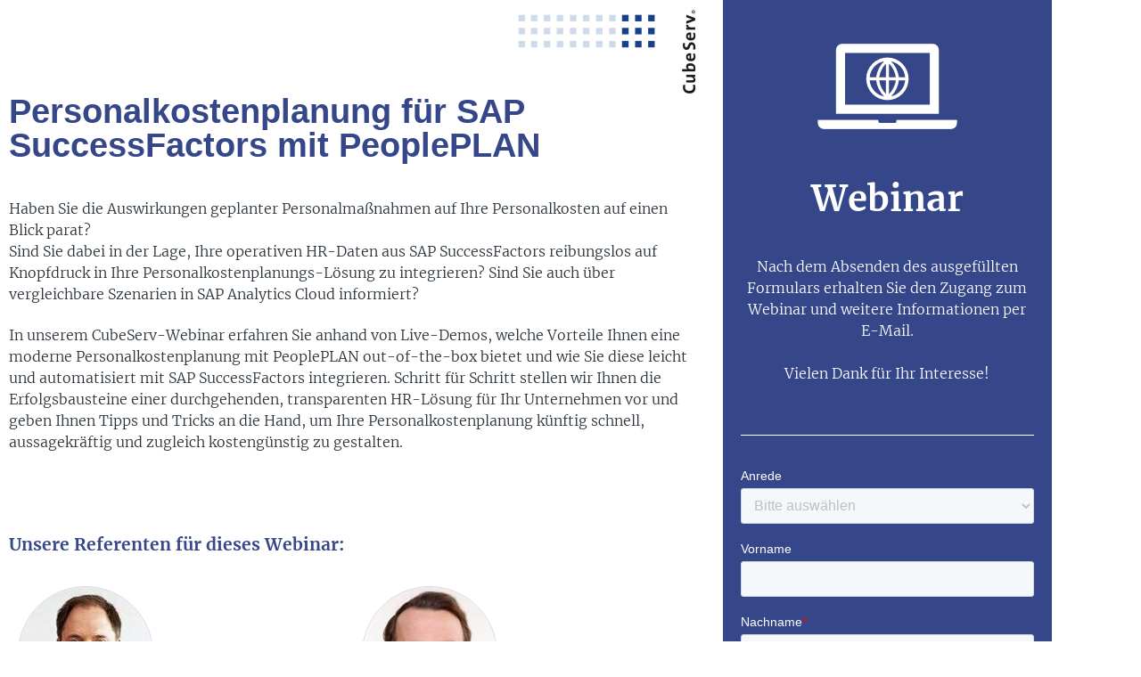

--- FILE ---
content_type: text/html; charset=UTF-8
request_url: https://www.cubeserv.com/de/docs/webinar/personalkostenplanung-fuer-sap-successfactors-mit-peopleplan/
body_size: 25334
content:
<!DOCTYPE html>
<html lang="de-DE">
<head>
	<meta charset="UTF-8">
		<meta name='robots' content='index, follow, max-image-preview:large, max-snippet:-1, max-video-preview:-1' />
	<style>img:is([sizes="auto" i], [sizes^="auto," i]) { contain-intrinsic-size: 3000px 1500px }</style>
	<meta name="viewport" content="width=device-width, initial-scale=1">
	<!-- This site is optimized with the Yoast SEO Premium plugin v21.7 (Yoast SEO v26.7) - https://yoast.com/wordpress/plugins/seo/ -->
	<title>Personalkostenplanung für SAP SuccessFactors mit PeoplePLAN - CubeServ</title>
<link data-rocket-prefetch href="https://js-eu1.hs-scripts.com" rel="dns-prefetch">
<link data-rocket-prefetch href="https://www.googletagmanager.com" rel="dns-prefetch">
<link data-rocket-prefetch href="https://www.gstatic.com" rel="dns-prefetch">
<link data-rocket-prefetch href="https://js-eu1.hs-banner.com" rel="dns-prefetch">
<link data-rocket-prefetch href="https://js-eu1.hs-analytics.net" rel="dns-prefetch">
<link data-rocket-prefetch href="https://js-eu1.hscollectedforms.net" rel="dns-prefetch">
<link data-rocket-prefetch href="https://js-eu1.hsadspixel.net" rel="dns-prefetch">
<link data-rocket-prefetch href="https://cdn.cubeserv.com" rel="dns-prefetch">
<link data-rocket-prefetch href="https://www.google.com" rel="dns-prefetch">
<link data-rocket-prefetch href="https://js.hsforms.net" rel="dns-prefetch"><link rel="preload" data-rocket-preload as="image" href="https://cdn.cubeserv.com/wp-content/uploads/2020/03/Webinaricon-wei%C3%9F.png" imagesrcset="https://cdn.cubeserv.com/wp-content/uploads/2020/03/Webinaricon-weiß.png 163w, https://cdn.cubeserv.com/wp-content/uploads/2020/03/Webinaricon-weiß-150x150.png 150w" imagesizes="(max-width: 163px) 100vw, 163px" fetchpriority="high">
	<link rel="canonical" href="https://www.cubeserv.com/de/docs/webinar/personalkostenplanung-fuer-sap-successfactors-mit-peopleplan/" />
	<meta property="og:locale" content="de_DE" />
	<meta property="og:type" content="article" />
	<meta property="og:title" content="Personalkostenplanung für SAP SuccessFactors mit PeoplePLAN" />
	<meta property="og:description" content="Personalkostenplanung für SAP SuccessFactors mit PeoplePLAN Haben Sie die Auswirkungen geplanter Personalmaßnahmen auf Ihre Personalkosten auf einen Blick parat? Sind Sie dabei in der Lage, Ihre operativen HR-Daten aus SAP SuccessFactors reibungslos auf Knopfdruck in Ihre Personalkostenplanungs-Lösung zu integrieren? Sind Sie auch über vergleichbare Szenarien in SAP Analytics Cloud informiert? In unserem CubeServ-Webinar erfahren Sie ... Weiterlesen ..." />
	<meta property="og:url" content="https://www.cubeserv.com/de/docs/webinar/personalkostenplanung-fuer-sap-successfactors-mit-peopleplan/" />
	<meta property="og:site_name" content="CubeServ" />
	<meta property="article:publisher" content="https://www.facebook.com/CubeServ" />
	<meta property="article:modified_time" content="2021-02-25T17:38:37+00:00" />
	<meta property="og:image" content="https://cdn.cubeserv.com/wp-content/uploads/2020/09/20201021-Personalkostenplanung-fuer-SAP-SuccessFactors-mit-PeoplePLAN.png" />
	<meta property="og:image:width" content="1056" />
	<meta property="og:image:height" content="594" />
	<meta property="og:image:type" content="image/png" />
	<meta name="twitter:card" content="summary_large_image" />
	<meta name="twitter:site" content="@CubeServ" />
	<meta name="twitter:label1" content="Geschätzte Lesezeit" />
	<meta name="twitter:data1" content="1 Minute" />
	<script type="application/ld+json" class="yoast-schema-graph">{"@context":"https://schema.org","@graph":[{"@type":"WebPage","@id":"https://www.cubeserv.com/de/docs/webinar/personalkostenplanung-fuer-sap-successfactors-mit-peopleplan/","url":"https://www.cubeserv.com/de/docs/webinar/personalkostenplanung-fuer-sap-successfactors-mit-peopleplan/","name":"Personalkostenplanung für SAP SuccessFactors mit PeoplePLAN - CubeServ","isPartOf":{"@id":"https://www.cubeserv.com/de/#website"},"primaryImageOfPage":{"@id":"https://www.cubeserv.com/de/docs/webinar/personalkostenplanung-fuer-sap-successfactors-mit-peopleplan/#primaryimage"},"image":{"@id":"https://www.cubeserv.com/de/docs/webinar/personalkostenplanung-fuer-sap-successfactors-mit-peopleplan/#primaryimage"},"thumbnailUrl":"https://cdn.cubeserv.com/wp-content/uploads/2020/09/20201021-Personalkostenplanung-fuer-SAP-SuccessFactors-mit-PeoplePLAN.png","datePublished":"2020-09-15T06:37:29+00:00","dateModified":"2021-02-25T17:38:37+00:00","breadcrumb":{"@id":"https://www.cubeserv.com/de/docs/webinar/personalkostenplanung-fuer-sap-successfactors-mit-peopleplan/#breadcrumb"},"inLanguage":"de","potentialAction":[{"@type":"ReadAction","target":["https://www.cubeserv.com/de/docs/webinar/personalkostenplanung-fuer-sap-successfactors-mit-peopleplan/"]}]},{"@type":"ImageObject","inLanguage":"de","@id":"https://www.cubeserv.com/de/docs/webinar/personalkostenplanung-fuer-sap-successfactors-mit-peopleplan/#primaryimage","url":"https://cdn.cubeserv.com/wp-content/uploads/2020/09/20201021-Personalkostenplanung-fuer-SAP-SuccessFactors-mit-PeoplePLAN.png","contentUrl":"https://cdn.cubeserv.com/wp-content/uploads/2020/09/20201021-Personalkostenplanung-fuer-SAP-SuccessFactors-mit-PeoplePLAN.png","width":1056,"height":594},{"@type":"BreadcrumbList","@id":"https://www.cubeserv.com/de/docs/webinar/personalkostenplanung-fuer-sap-successfactors-mit-peopleplan/#breadcrumb","itemListElement":[{"@type":"ListItem","position":1,"name":"Startseite","item":"https://www.cubeserv.com/de/"},{"@type":"ListItem","position":2,"name":"Personalkostenplanung für SAP SuccessFactors mit PeoplePLAN"}]},{"@type":"WebSite","@id":"https://www.cubeserv.com/de/#website","url":"https://www.cubeserv.com/de/","name":"CubeServ","description":"","publisher":{"@id":"https://www.cubeserv.com/de/#organization"},"potentialAction":[{"@type":"SearchAction","target":{"@type":"EntryPoint","urlTemplate":"https://www.cubeserv.com/de/?s={search_term_string}"},"query-input":{"@type":"PropertyValueSpecification","valueRequired":true,"valueName":"search_term_string"}}],"inLanguage":"de"},{"@type":"Organization","@id":"https://www.cubeserv.com/de/#organization","name":"CubeServ Group","url":"https://www.cubeserv.com/de/","logo":{"@type":"ImageObject","inLanguage":"de","@id":"https://www.cubeserv.com/de/#/schema/logo/image/","url":"https://www.cubeserv.com/wp-content/uploads/2020/07/CubeServ_Web_Logo-768x372-1.png","contentUrl":"https://www.cubeserv.com/wp-content/uploads/2020/07/CubeServ_Web_Logo-768x372-1.png","width":768,"height":372,"caption":"CubeServ Group"},"image":{"@id":"https://www.cubeserv.com/de/#/schema/logo/image/"},"sameAs":["https://www.facebook.com/CubeServ","https://x.com/CubeServ","https://www.instagram.com/cubeservgroup/","https://www.linkedin.com/company/112961/","https://www.youtube.com/user/CubeServGroup"]}]}</script>
	<!-- / Yoast SEO Premium plugin. -->


<link rel='dns-prefetch' href='//js-eu1.hs-scripts.com' />


<link rel="alternate" type="application/rss+xml" title="CubeServ &raquo; Feed" href="https://www.cubeserv.com/de/feed/" />
<link rel='stylesheet' id='generate-fonts-css' href='//cdn.cubeserv.com/wp-content/uploads/omgf/generate-fonts/generate-fonts.css?ver=1659519870' media='all' />
<link rel='stylesheet' id='solid-syntax-style-css' href='https://cdn.cubeserv.com/wp-content/plugins/syntax-highlighter-for-elementor/assets/prism2.css?ver=1.0.6' media='all' />
<style id='wp-emoji-styles-inline-css'>

	img.wp-smiley, img.emoji {
		display: inline !important;
		border: none !important;
		box-shadow: none !important;
		height: 1em !important;
		width: 1em !important;
		margin: 0 0.07em !important;
		vertical-align: -0.1em !important;
		background: none !important;
		padding: 0 !important;
	}
</style>
<style id='classic-theme-styles-inline-css'>
/*! This file is auto-generated */
.wp-block-button__link{color:#fff;background-color:#32373c;border-radius:9999px;box-shadow:none;text-decoration:none;padding:calc(.667em + 2px) calc(1.333em + 2px);font-size:1.125em}.wp-block-file__button{background:#32373c;color:#fff;text-decoration:none}
</style>
<style id='global-styles-inline-css'>
:root{--wp--preset--aspect-ratio--square: 1;--wp--preset--aspect-ratio--4-3: 4/3;--wp--preset--aspect-ratio--3-4: 3/4;--wp--preset--aspect-ratio--3-2: 3/2;--wp--preset--aspect-ratio--2-3: 2/3;--wp--preset--aspect-ratio--16-9: 16/9;--wp--preset--aspect-ratio--9-16: 9/16;--wp--preset--color--black: #000000;--wp--preset--color--cyan-bluish-gray: #abb8c3;--wp--preset--color--white: #ffffff;--wp--preset--color--pale-pink: #f78da7;--wp--preset--color--vivid-red: #cf2e2e;--wp--preset--color--luminous-vivid-orange: #ff6900;--wp--preset--color--luminous-vivid-amber: #fcb900;--wp--preset--color--light-green-cyan: #7bdcb5;--wp--preset--color--vivid-green-cyan: #00d084;--wp--preset--color--pale-cyan-blue: #8ed1fc;--wp--preset--color--vivid-cyan-blue: #0693e3;--wp--preset--color--vivid-purple: #9b51e0;--wp--preset--color--contrast: var(--contrast);--wp--preset--color--contrast-2: var(--contrast-2);--wp--preset--color--contrast-3: var(--contrast-3);--wp--preset--color--base: var(--base);--wp--preset--color--base-2: var(--base-2);--wp--preset--color--base-3: var(--base-3);--wp--preset--color--accent: var(--accent);--wp--preset--gradient--vivid-cyan-blue-to-vivid-purple: linear-gradient(135deg,rgba(6,147,227,1) 0%,rgb(155,81,224) 100%);--wp--preset--gradient--light-green-cyan-to-vivid-green-cyan: linear-gradient(135deg,rgb(122,220,180) 0%,rgb(0,208,130) 100%);--wp--preset--gradient--luminous-vivid-amber-to-luminous-vivid-orange: linear-gradient(135deg,rgba(252,185,0,1) 0%,rgba(255,105,0,1) 100%);--wp--preset--gradient--luminous-vivid-orange-to-vivid-red: linear-gradient(135deg,rgba(255,105,0,1) 0%,rgb(207,46,46) 100%);--wp--preset--gradient--very-light-gray-to-cyan-bluish-gray: linear-gradient(135deg,rgb(238,238,238) 0%,rgb(169,184,195) 100%);--wp--preset--gradient--cool-to-warm-spectrum: linear-gradient(135deg,rgb(74,234,220) 0%,rgb(151,120,209) 20%,rgb(207,42,186) 40%,rgb(238,44,130) 60%,rgb(251,105,98) 80%,rgb(254,248,76) 100%);--wp--preset--gradient--blush-light-purple: linear-gradient(135deg,rgb(255,206,236) 0%,rgb(152,150,240) 100%);--wp--preset--gradient--blush-bordeaux: linear-gradient(135deg,rgb(254,205,165) 0%,rgb(254,45,45) 50%,rgb(107,0,62) 100%);--wp--preset--gradient--luminous-dusk: linear-gradient(135deg,rgb(255,203,112) 0%,rgb(199,81,192) 50%,rgb(65,88,208) 100%);--wp--preset--gradient--pale-ocean: linear-gradient(135deg,rgb(255,245,203) 0%,rgb(182,227,212) 50%,rgb(51,167,181) 100%);--wp--preset--gradient--electric-grass: linear-gradient(135deg,rgb(202,248,128) 0%,rgb(113,206,126) 100%);--wp--preset--gradient--midnight: linear-gradient(135deg,rgb(2,3,129) 0%,rgb(40,116,252) 100%);--wp--preset--font-size--small: 13px;--wp--preset--font-size--medium: 20px;--wp--preset--font-size--large: 36px;--wp--preset--font-size--x-large: 42px;--wp--preset--spacing--20: 0.44rem;--wp--preset--spacing--30: 0.67rem;--wp--preset--spacing--40: 1rem;--wp--preset--spacing--50: 1.5rem;--wp--preset--spacing--60: 2.25rem;--wp--preset--spacing--70: 3.38rem;--wp--preset--spacing--80: 5.06rem;--wp--preset--shadow--natural: 6px 6px 9px rgba(0, 0, 0, 0.2);--wp--preset--shadow--deep: 12px 12px 50px rgba(0, 0, 0, 0.4);--wp--preset--shadow--sharp: 6px 6px 0px rgba(0, 0, 0, 0.2);--wp--preset--shadow--outlined: 6px 6px 0px -3px rgba(255, 255, 255, 1), 6px 6px rgba(0, 0, 0, 1);--wp--preset--shadow--crisp: 6px 6px 0px rgba(0, 0, 0, 1);}:where(.is-layout-flex){gap: 0.5em;}:where(.is-layout-grid){gap: 0.5em;}body .is-layout-flex{display: flex;}.is-layout-flex{flex-wrap: wrap;align-items: center;}.is-layout-flex > :is(*, div){margin: 0;}body .is-layout-grid{display: grid;}.is-layout-grid > :is(*, div){margin: 0;}:where(.wp-block-columns.is-layout-flex){gap: 2em;}:where(.wp-block-columns.is-layout-grid){gap: 2em;}:where(.wp-block-post-template.is-layout-flex){gap: 1.25em;}:where(.wp-block-post-template.is-layout-grid){gap: 1.25em;}.has-black-color{color: var(--wp--preset--color--black) !important;}.has-cyan-bluish-gray-color{color: var(--wp--preset--color--cyan-bluish-gray) !important;}.has-white-color{color: var(--wp--preset--color--white) !important;}.has-pale-pink-color{color: var(--wp--preset--color--pale-pink) !important;}.has-vivid-red-color{color: var(--wp--preset--color--vivid-red) !important;}.has-luminous-vivid-orange-color{color: var(--wp--preset--color--luminous-vivid-orange) !important;}.has-luminous-vivid-amber-color{color: var(--wp--preset--color--luminous-vivid-amber) !important;}.has-light-green-cyan-color{color: var(--wp--preset--color--light-green-cyan) !important;}.has-vivid-green-cyan-color{color: var(--wp--preset--color--vivid-green-cyan) !important;}.has-pale-cyan-blue-color{color: var(--wp--preset--color--pale-cyan-blue) !important;}.has-vivid-cyan-blue-color{color: var(--wp--preset--color--vivid-cyan-blue) !important;}.has-vivid-purple-color{color: var(--wp--preset--color--vivid-purple) !important;}.has-black-background-color{background-color: var(--wp--preset--color--black) !important;}.has-cyan-bluish-gray-background-color{background-color: var(--wp--preset--color--cyan-bluish-gray) !important;}.has-white-background-color{background-color: var(--wp--preset--color--white) !important;}.has-pale-pink-background-color{background-color: var(--wp--preset--color--pale-pink) !important;}.has-vivid-red-background-color{background-color: var(--wp--preset--color--vivid-red) !important;}.has-luminous-vivid-orange-background-color{background-color: var(--wp--preset--color--luminous-vivid-orange) !important;}.has-luminous-vivid-amber-background-color{background-color: var(--wp--preset--color--luminous-vivid-amber) !important;}.has-light-green-cyan-background-color{background-color: var(--wp--preset--color--light-green-cyan) !important;}.has-vivid-green-cyan-background-color{background-color: var(--wp--preset--color--vivid-green-cyan) !important;}.has-pale-cyan-blue-background-color{background-color: var(--wp--preset--color--pale-cyan-blue) !important;}.has-vivid-cyan-blue-background-color{background-color: var(--wp--preset--color--vivid-cyan-blue) !important;}.has-vivid-purple-background-color{background-color: var(--wp--preset--color--vivid-purple) !important;}.has-black-border-color{border-color: var(--wp--preset--color--black) !important;}.has-cyan-bluish-gray-border-color{border-color: var(--wp--preset--color--cyan-bluish-gray) !important;}.has-white-border-color{border-color: var(--wp--preset--color--white) !important;}.has-pale-pink-border-color{border-color: var(--wp--preset--color--pale-pink) !important;}.has-vivid-red-border-color{border-color: var(--wp--preset--color--vivid-red) !important;}.has-luminous-vivid-orange-border-color{border-color: var(--wp--preset--color--luminous-vivid-orange) !important;}.has-luminous-vivid-amber-border-color{border-color: var(--wp--preset--color--luminous-vivid-amber) !important;}.has-light-green-cyan-border-color{border-color: var(--wp--preset--color--light-green-cyan) !important;}.has-vivid-green-cyan-border-color{border-color: var(--wp--preset--color--vivid-green-cyan) !important;}.has-pale-cyan-blue-border-color{border-color: var(--wp--preset--color--pale-cyan-blue) !important;}.has-vivid-cyan-blue-border-color{border-color: var(--wp--preset--color--vivid-cyan-blue) !important;}.has-vivid-purple-border-color{border-color: var(--wp--preset--color--vivid-purple) !important;}.has-vivid-cyan-blue-to-vivid-purple-gradient-background{background: var(--wp--preset--gradient--vivid-cyan-blue-to-vivid-purple) !important;}.has-light-green-cyan-to-vivid-green-cyan-gradient-background{background: var(--wp--preset--gradient--light-green-cyan-to-vivid-green-cyan) !important;}.has-luminous-vivid-amber-to-luminous-vivid-orange-gradient-background{background: var(--wp--preset--gradient--luminous-vivid-amber-to-luminous-vivid-orange) !important;}.has-luminous-vivid-orange-to-vivid-red-gradient-background{background: var(--wp--preset--gradient--luminous-vivid-orange-to-vivid-red) !important;}.has-very-light-gray-to-cyan-bluish-gray-gradient-background{background: var(--wp--preset--gradient--very-light-gray-to-cyan-bluish-gray) !important;}.has-cool-to-warm-spectrum-gradient-background{background: var(--wp--preset--gradient--cool-to-warm-spectrum) !important;}.has-blush-light-purple-gradient-background{background: var(--wp--preset--gradient--blush-light-purple) !important;}.has-blush-bordeaux-gradient-background{background: var(--wp--preset--gradient--blush-bordeaux) !important;}.has-luminous-dusk-gradient-background{background: var(--wp--preset--gradient--luminous-dusk) !important;}.has-pale-ocean-gradient-background{background: var(--wp--preset--gradient--pale-ocean) !important;}.has-electric-grass-gradient-background{background: var(--wp--preset--gradient--electric-grass) !important;}.has-midnight-gradient-background{background: var(--wp--preset--gradient--midnight) !important;}.has-small-font-size{font-size: var(--wp--preset--font-size--small) !important;}.has-medium-font-size{font-size: var(--wp--preset--font-size--medium) !important;}.has-large-font-size{font-size: var(--wp--preset--font-size--large) !important;}.has-x-large-font-size{font-size: var(--wp--preset--font-size--x-large) !important;}
:where(.wp-block-post-template.is-layout-flex){gap: 1.25em;}:where(.wp-block-post-template.is-layout-grid){gap: 1.25em;}
:where(.wp-block-columns.is-layout-flex){gap: 2em;}:where(.wp-block-columns.is-layout-grid){gap: 2em;}
:root :where(.wp-block-pullquote){font-size: 1.5em;line-height: 1.6;}
</style>
<link rel='stylesheet' id='ppress-frontend-css' href='https://cdn.cubeserv.com/wp-content/plugins/wp-user-avatar/assets/css/frontend.min.css?ver=4.16.8' media='all' />
<link rel='stylesheet' id='ppress-flatpickr-css' href='https://cdn.cubeserv.com/wp-content/plugins/wp-user-avatar/assets/flatpickr/flatpickr.min.css?ver=4.16.8' media='all' />
<link rel='stylesheet' id='ppress-select2-css' href='https://cdn.cubeserv.com/wp-content/plugins/wp-user-avatar/assets/select2/select2.min.css?ver=6.8.3' media='all' />
<link rel='stylesheet' id='wpml-legacy-dropdown-0-css' href='https://cdn.cubeserv.com/wp-content/plugins/sitepress-multilingual-cms/templates/language-switchers/legacy-dropdown/style.min.css?ver=1' media='all' />
<link rel='stylesheet' id='wpml-menu-item-0-css' href='https://cdn.cubeserv.com/wp-content/plugins/sitepress-multilingual-cms/templates/language-switchers/menu-item/style.min.css?ver=1' media='all' />
<link rel='stylesheet' id='megamenu-css' href='https://cdn.cubeserv.com/wp-content/uploads/maxmegamenu/style_de.css?ver=1e24e7' media='all' />
<link rel='stylesheet' id='dashicons-css' href='https://cdn.cubeserv.com/wp-includes/css/dashicons.min.css?ver=6.8.3' media='all' />
<link rel='stylesheet' id='megamenu-genericons-css' href='https://cdn.cubeserv.com/wp-content/plugins/megamenu-pro/icons/genericons/genericons/genericons.css?ver=2.4.4' media='all' />
<link rel='stylesheet' id='megamenu-fontawesome-css' href='https://cdn.cubeserv.com/wp-content/plugins/megamenu-pro/icons/fontawesome/css/font-awesome.min.css?ver=2.4.4' media='all' />
<link rel='stylesheet' id='megamenu-fontawesome5-css' href='https://cdn.cubeserv.com/wp-content/plugins/megamenu-pro/icons/fontawesome5/css/all.min.css?ver=2.4.4' media='all' />
<link rel='stylesheet' id='megamenu-fontawesome6-css' href='https://cdn.cubeserv.com/wp-content/plugins/megamenu-pro/icons/fontawesome6/css/all.min.css?ver=2.4.4' media='all' />
<link rel='stylesheet' id='generate-style-css' href='https://cdn.cubeserv.com/wp-content/themes/generatepress/assets/css/all.min.css?ver=3.6.1' media='all' />
<style id='generate-style-inline-css'>
body{background-color:#ffffff;color:#283138;}a{color:#354689;}a:hover, a:focus, a:active{color:#000000;}body .grid-container{max-width:1400px;}.wp-block-group__inner-container{max-width:1400px;margin-left:auto;margin-right:auto;}.site-header .header-image{width:160px;}.navigation-search{position:absolute;left:-99999px;pointer-events:none;visibility:hidden;z-index:20;width:100%;top:0;transition:opacity 100ms ease-in-out;opacity:0;}.navigation-search.nav-search-active{left:0;right:0;pointer-events:auto;visibility:visible;opacity:1;}.navigation-search input[type="search"]{outline:0;border:0;vertical-align:bottom;line-height:1;opacity:0.9;width:100%;z-index:20;border-radius:0;-webkit-appearance:none;height:60px;}.navigation-search input::-ms-clear{display:none;width:0;height:0;}.navigation-search input::-ms-reveal{display:none;width:0;height:0;}.navigation-search input::-webkit-search-decoration, .navigation-search input::-webkit-search-cancel-button, .navigation-search input::-webkit-search-results-button, .navigation-search input::-webkit-search-results-decoration{display:none;}.main-navigation li.search-item{z-index:21;}li.search-item.active{transition:opacity 100ms ease-in-out;}.nav-left-sidebar .main-navigation li.search-item.active,.nav-right-sidebar .main-navigation li.search-item.active{width:auto;display:inline-block;float:right;}.gen-sidebar-nav .navigation-search{top:auto;bottom:0;}:root{--contrast:#222222;--contrast-2:#575760;--contrast-3:#b2b2be;--base:#f0f0f0;--base-2:#f7f8f9;--base-3:#ffffff;--accent:#1e73be;}:root .has-contrast-color{color:var(--contrast);}:root .has-contrast-background-color{background-color:var(--contrast);}:root .has-contrast-2-color{color:var(--contrast-2);}:root .has-contrast-2-background-color{background-color:var(--contrast-2);}:root .has-contrast-3-color{color:var(--contrast-3);}:root .has-contrast-3-background-color{background-color:var(--contrast-3);}:root .has-base-color{color:var(--base);}:root .has-base-background-color{background-color:var(--base);}:root .has-base-2-color{color:var(--base-2);}:root .has-base-2-background-color{background-color:var(--base-2);}:root .has-base-3-color{color:var(--base-3);}:root .has-base-3-background-color{background-color:var(--base-3);}:root .has-accent-color{color:var(--accent);}:root .has-accent-background-color{background-color:var(--accent);}body, button, input, select, textarea{font-family:"Merriweather", serif;font-size:18px;}body{line-height:1.5;}p{margin-bottom:1.4em;}.entry-content > [class*="wp-block-"]:not(:last-child):not(.wp-block-heading){margin-bottom:1.4em;}.main-title{font-weight:200;font-size:72px;}.main-navigation .main-nav ul ul li a{font-size:14px;}.sidebar .widget, .footer-widgets .widget{font-size:17px;}h1{font-weight:700;font-size:40px;}h2{font-weight:700;font-size:32px;}h3{font-weight:700;font-size:32px;}h4{font-size:inherit;}h5{font-size:inherit;}@media (max-width:768px){.main-title{font-size:30px;}h1{font-size:30px;}h2{font-size:25px;}}.top-bar{background-color:#636363;color:#ffffff;}.top-bar a{color:#ffffff;}.top-bar a:hover{color:#303030;}.site-header{background-color:#ffffff;color:#3a3a3a;}.site-header a{color:#3a3a3a;}.main-title a,.main-title a:hover{color:#222222;}.site-description{color:#757575;}.main-navigation,.main-navigation ul ul{background-color:#354689;}.main-navigation .main-nav ul li a, .main-navigation .menu-toggle, .main-navigation .menu-bar-items{color:#ffffff;}.main-navigation .main-nav ul li:not([class*="current-menu-"]):hover > a, .main-navigation .main-nav ul li:not([class*="current-menu-"]):focus > a, .main-navigation .main-nav ul li.sfHover:not([class*="current-menu-"]) > a, .main-navigation .menu-bar-item:hover > a, .main-navigation .menu-bar-item.sfHover > a{color:#ffffff;background-color:#ff6600;}button.menu-toggle:hover,button.menu-toggle:focus,.main-navigation .mobile-bar-items a,.main-navigation .mobile-bar-items a:hover,.main-navigation .mobile-bar-items a:focus{color:#ffffff;}.main-navigation .main-nav ul li[class*="current-menu-"] > a{color:#ffffff;}.navigation-search input[type="search"],.navigation-search input[type="search"]:active, .navigation-search input[type="search"]:focus, .main-navigation .main-nav ul li.search-item.active > a, .main-navigation .menu-bar-items .search-item.active > a{color:#ffffff;background-color:#ff6600;}.main-navigation ul ul{background-color:#ffffff;}.main-navigation .main-nav ul ul li a{color:#354689;}.main-navigation .main-nav ul ul li:not([class*="current-menu-"]):hover > a,.main-navigation .main-nav ul ul li:not([class*="current-menu-"]):focus > a, .main-navigation .main-nav ul ul li.sfHover:not([class*="current-menu-"]) > a{color:#ff6600;background-color:rgba(0,0,0,0.05);}.main-navigation .main-nav ul ul li[class*="current-menu-"] > a{color:#354689;}.separate-containers .inside-article, .separate-containers .comments-area, .separate-containers .page-header, .one-container .container, .separate-containers .paging-navigation, .inside-page-header{background-color:#ffffff;}.inside-article a,.paging-navigation a,.comments-area a,.page-header a{color:#354689;}.entry-meta{color:#595959;}.entry-meta a{color:#595959;}.entry-meta a:hover{color:#1e73be;}.sidebar .widget{background-color:#ffffff;}.sidebar .widget .widget-title{color:#000000;}.footer-widgets{background-color:#ffffff;}.footer-widgets .widget-title{color:#000000;}.site-info{color:#ffffff;background-color:#222222;}.site-info a{color:#ffffff;}.site-info a:hover{color:#606060;}.footer-bar .widget_nav_menu .current-menu-item a{color:#606060;}input[type="text"],input[type="email"],input[type="url"],input[type="password"],input[type="search"],input[type="tel"],input[type="number"],textarea,select{color:#666666;background-color:#fafafa;border-color:#cccccc;}input[type="text"]:focus,input[type="email"]:focus,input[type="url"]:focus,input[type="password"]:focus,input[type="search"]:focus,input[type="tel"]:focus,input[type="number"]:focus,textarea:focus,select:focus{color:#666666;background-color:#ffffff;border-color:#bfbfbf;}button,html input[type="button"],input[type="reset"],input[type="submit"],a.button,a.wp-block-button__link:not(.has-background){color:#ffffff;background-color:#666666;}button:hover,html input[type="button"]:hover,input[type="reset"]:hover,input[type="submit"]:hover,a.button:hover,button:focus,html input[type="button"]:focus,input[type="reset"]:focus,input[type="submit"]:focus,a.button:focus,a.wp-block-button__link:not(.has-background):active,a.wp-block-button__link:not(.has-background):focus,a.wp-block-button__link:not(.has-background):hover{color:#ffffff;background-color:#3f3f3f;}a.generate-back-to-top{background-color:rgba( 0,0,0,0.4 );color:#ffffff;}a.generate-back-to-top:hover,a.generate-back-to-top:focus{background-color:rgba( 0,0,0,0.6 );color:#ffffff;}:root{--gp-search-modal-bg-color:var(--base-3);--gp-search-modal-text-color:var(--contrast);--gp-search-modal-overlay-bg-color:rgba(0,0,0,0.2);}@media (max-width:768px){.main-navigation .menu-bar-item:hover > a, .main-navigation .menu-bar-item.sfHover > a{background:none;color:#ffffff;}}.inside-top-bar{padding:10px;}.inside-header{padding:10px 40px 10px 40px;}.site-main .wp-block-group__inner-container{padding:40px;}.entry-content .alignwide, body:not(.no-sidebar) .entry-content .alignfull{margin-left:-40px;width:calc(100% + 80px);max-width:calc(100% + 80px);}.main-navigation .main-nav ul li a,.menu-toggle,.main-navigation .mobile-bar-items a{line-height:30px;}.navigation-search input[type="search"]{height:30px;}.rtl .menu-item-has-children .dropdown-menu-toggle{padding-left:20px;}.rtl .main-navigation .main-nav ul li.menu-item-has-children > a{padding-right:20px;}.site-info{padding:20px;}@media (max-width:768px){.separate-containers .inside-article, .separate-containers .comments-area, .separate-containers .page-header, .separate-containers .paging-navigation, .one-container .site-content, .inside-page-header{padding:30px;}.site-main .wp-block-group__inner-container{padding:30px;}.site-info{padding-right:10px;padding-left:10px;}.entry-content .alignwide, body:not(.no-sidebar) .entry-content .alignfull{margin-left:-30px;width:calc(100% + 60px);max-width:calc(100% + 60px);}}.one-container .sidebar .widget{padding:0px;}/* End cached CSS */@media (max-width:768px){.main-navigation .menu-toggle,.main-navigation .mobile-bar-items,.sidebar-nav-mobile:not(#sticky-placeholder){display:block;}.main-navigation ul,.gen-sidebar-nav{display:none;}[class*="nav-float-"] .site-header .inside-header > *{float:none;clear:both;}}
.dynamic-author-image-rounded{border-radius:100%;}.dynamic-featured-image, .dynamic-author-image{vertical-align:middle;}.one-container.blog .dynamic-content-template:not(:last-child), .one-container.archive .dynamic-content-template:not(:last-child){padding-bottom:0px;}.dynamic-entry-excerpt > p:last-child{margin-bottom:0px;}
</style>
<link rel='stylesheet' id='generate-font-icons-css' href='https://cdn.cubeserv.com/wp-content/themes/generatepress/assets/css/components/font-icons.min.css?ver=3.6.1' media='all' />
<link rel='stylesheet' id='generate-child-css' href='https://cdn.cubeserv.com/wp-content/themes/generatepress_child_cubeserv/style.css?ver=1676909472' media='all' />
<link rel='stylesheet' id='borlabs-cookie-custom-css' href='https://cdn.cubeserv.com/wp-content/cache/borlabs-cookie/1/borlabs-cookie-1-de.css?ver=3.3.23-79' media='all' />
<link rel='stylesheet' id='elementor-frontend-css' href='https://cdn.cubeserv.com/wp-content/plugins/elementor/assets/css/frontend.min.css?ver=3.34.1' media='all' />
<style id='elementor-frontend-inline-css'>
.elementor-kit-10858{--e-global-color-primary:#283138;--e-global-color-secondary:#0000001A;--e-global-color-text:#283138;--e-global-color-accent:#0378CD;--e-global-color-652d1a2e:#6EC1E4;--e-global-color-343a64e1:#54595F;--e-global-color-3bfa2e0c:#7A7A7A;--e-global-color-141d989e:#61CE70;--e-global-color-71af6418:#4054B2;--e-global-color-389ebbe9:#23A455;--e-global-color-227616e0:#000;--e-global-color-433159d:#FFF;--e-global-color-7782546:#004189;--e-global-color-a59825e:#CFD9E9;--e-global-color-0f6259b:#F39100;--e-global-color-a531df4:#F2EFE8;--e-global-color-e8de7eb:#F39100;--e-global-color-615093a:#224386;--e-global-color-608bc32:#2B56AF;--e-global-color-8170763:#CFD9E9;--e-global-color-ef5173f:#3C5057;--e-global-typography-primary-font-family:"Arial";}.elementor-kit-10858 e-page-transition{background-color:#FFBC7D;}.elementor-section.elementor-section-boxed > .elementor-container{max-width:1400px;}.e-con{--container-max-width:1400px;}{}h1.entry-title{display:var(--page-title-display);}@media(max-width:1024px){.elementor-section.elementor-section-boxed > .elementor-container{max-width:1024px;}.e-con{--container-max-width:1024px;}}@media(max-width:767px){.elementor-section.elementor-section-boxed > .elementor-container{max-width:767px;}.e-con{--container-max-width:767px;}}
.elementor-18329 .elementor-element.elementor-element-011ec18 > .elementor-container{max-width:1200px;}.elementor-widget-theme-site-logo .widget-image-caption{color:var( --e-global-color-text );}.elementor-18329 .elementor-element.elementor-element-834f196 > .elementor-widget-container{margin:0px 0px -20px 0px;}.elementor-18329 .elementor-element.elementor-element-834f196{text-align:end;}.elementor-widget-heading .elementor-heading-title{font-family:var( --e-global-typography-primary-font-family ), Sans-serif;color:var( --e-global-color-primary );}.elementor-18329 .elementor-element.elementor-element-fd71c76 > .elementor-widget-container{margin:0px 0px -10px 0px;}.elementor-18329 .elementor-element.elementor-element-fd71c76{text-align:start;}.elementor-18329 .elementor-element.elementor-element-bab4518{--spacer-size:10px;}.elementor-widget-text-editor{color:var( --e-global-color-text );}.elementor-widget-text-editor.elementor-drop-cap-view-stacked .elementor-drop-cap{background-color:var( --e-global-color-primary );}.elementor-widget-text-editor.elementor-drop-cap-view-framed .elementor-drop-cap, .elementor-widget-text-editor.elementor-drop-cap-view-default .elementor-drop-cap{color:var( --e-global-color-primary );border-color:var( --e-global-color-primary );}.elementor-18329 .elementor-element.elementor-element-fe48695 > .elementor-widget-container{margin:0px 0px -17px 0px;}.elementor-widget-image .widget-image-caption{color:var( --e-global-color-text );}.elementor-18329 .elementor-element.elementor-element-4e096a0{text-align:start;}.elementor-18329 .elementor-element.elementor-element-4e096a0 img{border-style:solid;border-width:1px 1px 1px 1px;border-color:#d6d9e6;border-radius:80px 80px 80px 80px;}.elementor-18329 .elementor-element.elementor-element-308cc5e{text-align:start;}.elementor-18329 .elementor-element.elementor-element-f63944c{text-align:start;}.elementor-18329 .elementor-element.elementor-element-f63944c img{border-style:solid;border-width:1px 1px 1px 1px;border-color:#d6d9e6;border-radius:80px 80px 80px 80px;}.elementor-18329 .elementor-element.elementor-element-c923118{text-align:start;}.elementor-18329 .elementor-element.elementor-element-1843d9c > .elementor-widget-container{margin:0px 0px -20px 0px;}.elementor-widget-divider{--divider-color:var( --e-global-color-secondary );}.elementor-widget-divider .elementor-divider__text{color:var( --e-global-color-secondary );}.elementor-widget-divider.elementor-view-stacked .elementor-icon{background-color:var( --e-global-color-secondary );}.elementor-widget-divider.elementor-view-framed .elementor-icon, .elementor-widget-divider.elementor-view-default .elementor-icon{color:var( --e-global-color-secondary );border-color:var( --e-global-color-secondary );}.elementor-widget-divider.elementor-view-framed .elementor-icon, .elementor-widget-divider.elementor-view-default .elementor-icon svg{fill:var( --e-global-color-secondary );}.elementor-18329 .elementor-element.elementor-element-711007b{--divider-border-style:solid;--divider-color:#7A7A7A;--divider-border-width:1px;}.elementor-18329 .elementor-element.elementor-element-711007b .elementor-divider-separator{width:99%;}.elementor-18329 .elementor-element.elementor-element-711007b .elementor-divider{padding-block-start:10px;padding-block-end:10px;}.elementor-18329 .elementor-element.elementor-element-df28b45 > .elementor-widget-container{padding:0px 0px 0px 0px;}.elementor-18329 .elementor-element.elementor-element-df28b45{text-align:start;}.elementor-18329 .elementor-element.elementor-element-59f7fc1 > .elementor-widget-container{margin:0px 0px 0px 0px;padding:0px 0px 0px 0px;}.elementor-18329 .elementor-element.elementor-element-c8aa8a9{margin-top:-30px;margin-bottom:0px;padding:0px 0px 0px 0px;}.elementor-18329 .elementor-element.elementor-element-bf81450 > .elementor-element-populated{padding:0px 0px 0px 0px;}.elementor-18329 .elementor-element.elementor-element-242a30d{--divider-border-style:solid;--divider-color:#aaaaaa;--divider-border-width:1px;--divider-icon-size:20px;--divider-element-spacing:15px;}.elementor-18329 .elementor-element.elementor-element-242a30d .elementor-divider-separator{width:100%;margin:0 auto;margin-center:0;}.elementor-18329 .elementor-element.elementor-element-242a30d .elementor-divider{text-align:center;padding-block-start:5px;padding-block-end:5px;}.elementor-18329 .elementor-element.elementor-element-242a30d.elementor-view-stacked .elementor-icon{background-color:#aaaaaa;}.elementor-18329 .elementor-element.elementor-element-242a30d.elementor-view-framed .elementor-icon, .elementor-18329 .elementor-element.elementor-element-242a30d.elementor-view-default .elementor-icon{color:#aaaaaa;border-color:#aaaaaa;}.elementor-18329 .elementor-element.elementor-element-242a30d.elementor-view-framed .elementor-icon, .elementor-18329 .elementor-element.elementor-element-242a30d.elementor-view-default .elementor-icon svg{fill:#aaaaaa;}.elementor-bc-flex-widget .elementor-18329 .elementor-element.elementor-element-bc6fd20.elementor-column .elementor-widget-wrap{align-items:flex-start;}.elementor-18329 .elementor-element.elementor-element-bc6fd20.elementor-column.elementor-element[data-element_type="column"] > .elementor-widget-wrap.elementor-element-populated{align-content:flex-start;align-items:flex-start;}.elementor-18329 .elementor-element.elementor-element-bc6fd20.elementor-column > .elementor-widget-wrap{justify-content:center;}.elementor-18329 .elementor-element.elementor-element-bc6fd20 > .elementor-element-populated, .elementor-18329 .elementor-element.elementor-element-bc6fd20 > .elementor-element-populated > .elementor-background-overlay, .elementor-18329 .elementor-element.elementor-element-bc6fd20 > .elementor-background-slideshow{border-radius:5px 5px 5px 5px;}.elementor-18329 .elementor-element.elementor-element-bc6fd20 > .elementor-element-populated{transition:background 0.3s, border 0.3s, border-radius 0.3s, box-shadow 0.3s;padding:0px 20px 0px 20px;}.elementor-18329 .elementor-element.elementor-element-bc6fd20 > .elementor-element-populated > .elementor-background-overlay{transition:background 0.3s, border-radius 0.3s, opacity 0.3s;}.elementor-18329 .elementor-element.elementor-element-f7b9ce7:not(.elementor-motion-effects-element-type-background), .elementor-18329 .elementor-element.elementor-element-f7b9ce7 > .elementor-motion-effects-container > .elementor-motion-effects-layer{background-color:#354689;}.elementor-18329 .elementor-element.elementor-element-f7b9ce7, .elementor-18329 .elementor-element.elementor-element-f7b9ce7 > .elementor-background-overlay{border-radius:0px 0px 0px 0px;}.elementor-18329 .elementor-element.elementor-element-f7b9ce7{transition:background 0.3s, border 0.3s, border-radius 0.3s, box-shadow 0.3s;margin-top:0px;margin-bottom:0px;}.elementor-18329 .elementor-element.elementor-element-f7b9ce7 > .elementor-background-overlay{transition:background 0.3s, border-radius 0.3s, opacity 0.3s;}.elementor-18329 .elementor-element.elementor-element-1c91801 > .elementor-element-populated{transition:background 0.3s, border 0.3s, border-radius 0.3s, box-shadow 0.3s;color:#ffffff;padding:15px 20px 0px 20px;}.elementor-18329 .elementor-element.elementor-element-1c91801 > .elementor-element-populated > .elementor-background-overlay{transition:background 0.3s, border-radius 0.3s, opacity 0.3s;}.elementor-18329 .elementor-element.elementor-element-862db70{text-align:center;color:#FFFFFF;}.elementor-18329 .elementor-element.elementor-element-e5fc38e{--divider-border-style:solid;--divider-color:#FFFFFF;--divider-border-width:1px;}.elementor-18329 .elementor-element.elementor-element-e5fc38e .elementor-divider-separator{width:100%;}.elementor-18329 .elementor-element.elementor-element-e5fc38e .elementor-divider{padding-block-start:15px;padding-block-end:15px;}.elementor-18329 .elementor-element.elementor-element-e2c62b4{--spacer-size:50px;}.elementor-18329 .elementor-element.elementor-element-eda7a0b{--spacer-size:50px;}.elementor-18329 .elementor-element.elementor-element-7b1ca8e{--spacer-size:50px;}.elementor-18329 .elementor-element.elementor-element-3c14bce{--spacer-size:50px;}.elementor-18329 .elementor-element.elementor-element-2425e16{--spacer-size:50px;}.elementor-18329 .elementor-element.elementor-element-8052596{--spacer-size:50px;}.elementor-18329 .elementor-element.elementor-element-a889112{--spacer-size:50px;}.elementor-18329 .elementor-element.elementor-element-5c8a524{--spacer-size:50px;}.elementor-18329 .elementor-element.elementor-element-8403ced{--spacer-size:50px;}.elementor-18329 .elementor-element.elementor-element-5076d7b{--spacer-size:50px;}.elementor-18329 .elementor-element.elementor-element-2a5c635{--spacer-size:50px;}.elementor-18329 .elementor-element.elementor-element-775578a{--spacer-size:50px;}.elementor-18329 .elementor-element.elementor-element-67e68a9{--spacer-size:50px;}.elementor-18329 .elementor-element.elementor-element-d434d34{--spacer-size:50px;}.elementor-18329 .elementor-element.elementor-element-8596b0b{--spacer-size:50px;}.elementor-18329 .elementor-element.elementor-element-372731c{--spacer-size:25px;}.elementor-18329 .elementor-element.elementor-element-5391eec:not(.elementor-motion-effects-element-type-background), .elementor-18329 .elementor-element.elementor-element-5391eec > .elementor-motion-effects-container > .elementor-motion-effects-layer{background-color:#6b6b6b;}.elementor-18329 .elementor-element.elementor-element-5391eec > .elementor-container{max-width:1200px;}.elementor-18329 .elementor-element.elementor-element-5391eec{transition:background 0.3s, border 0.3s, border-radius 0.3s, box-shadow 0.3s;}.elementor-18329 .elementor-element.elementor-element-5391eec > .elementor-background-overlay{transition:background 0.3s, border-radius 0.3s, opacity 0.3s;}.elementor-18329 .elementor-element.elementor-element-0684f4f > .elementor-element-populated{padding:20px 0px 0px 0px;}.elementor-18329 .elementor-element.elementor-element-3bfbca7{color:#ffffff;}.elementor-widget .tippy-tooltip .tippy-content{text-align:center;}@media(min-width:768px){.elementor-18329 .elementor-element.elementor-element-7c04227{width:65.917%;}.elementor-18329 .elementor-element.elementor-element-bc6fd20{width:34.083%;}}
</style>
<link rel='stylesheet' id='font-awesome-5-all-css' href='https://cdn.cubeserv.com/wp-content/plugins/elementor/assets/lib/font-awesome/css/all.min.css?ver=3.34.1' media='all' />
<link rel='stylesheet' id='font-awesome-4-shim-css' href='https://cdn.cubeserv.com/wp-content/plugins/elementor/assets/lib/font-awesome/css/v4-shims.min.css?ver=3.34.1' media='all' />
<link rel='stylesheet' id='widget-image-css' href='https://cdn.cubeserv.com/wp-content/plugins/elementor/assets/css/widget-image.min.css?ver=3.34.1' media='all' />
<link rel='stylesheet' id='widget-heading-css' href='https://cdn.cubeserv.com/wp-content/plugins/elementor/assets/css/widget-heading.min.css?ver=3.34.1' media='all' />
<link rel='stylesheet' id='widget-spacer-css' href='https://cdn.cubeserv.com/wp-content/plugins/elementor/assets/css/widget-spacer.min.css?ver=3.34.1' media='all' />
<link rel='stylesheet' id='widget-divider-css' href='https://cdn.cubeserv.com/wp-content/plugins/elementor/assets/css/widget-divider.min.css?ver=3.34.1' media='all' />
<link rel='stylesheet' id='ubermenu-css' href='https://cdn.cubeserv.com/wp-content/plugins/ubermenu/pro/assets/css/ubermenu.min.css?ver=3.8.5' media='all' />
<link rel='stylesheet' id='ubermenu-grey-white-css' href='https://cdn.cubeserv.com/wp-content/plugins/ubermenu/assets/css/skins/blackwhite.css?ver=6.8.3' media='all' />
<link rel='stylesheet' id='ubermenu-font-awesome-all-css' href='https://cdn.cubeserv.com/wp-content/plugins/ubermenu/assets/fontawesome/css/all.min.css?ver=6.8.3' media='all' />
<link rel='stylesheet' id='generate-blog-images-css' href='https://cdn.cubeserv.com/wp-content/plugins/gp-premium/blog/functions/css/featured-images.min.css?ver=2.5.0' media='all' />
<link rel='stylesheet' id='ecs-styles-css' href='https://cdn.cubeserv.com/wp-content/plugins/ele-custom-skin/assets/css/ecs-style.css?ver=3.1.9' media='all' />
<link rel='stylesheet' id='bdt-uikit-css' href='https://cdn.cubeserv.com/wp-content/plugins/bdthemes-element-pack/assets/css/bdt-uikit.css?ver=3.21.7' media='all' />
<link rel='stylesheet' id='ep-helper-css' href='https://cdn.cubeserv.com/wp-content/plugins/bdthemes-element-pack/assets/css/ep-helper.css?ver=9.0.11' media='all' />
<script src="https://cdn.cubeserv.com/wp-includes/js/jquery/jquery.min.js?ver=3.7.1" id="jquery-core-js"></script>
<script src="https://cdn.cubeserv.com/wp-includes/js/jquery/jquery-migrate.min.js?ver=3.4.1" id="jquery-migrate-js"></script>
<script src="https://cdn.cubeserv.com/wp-content/plugins/wp-user-avatar/assets/flatpickr/flatpickr.min.js?ver=4.16.8" id="ppress-flatpickr-js"></script>
<script src="https://cdn.cubeserv.com/wp-content/plugins/wp-user-avatar/assets/select2/select2.min.js?ver=4.16.8" id="ppress-select2-js"></script>
<script src="https://cdn.cubeserv.com/wp-content/plugins/sitepress-multilingual-cms/templates/language-switchers/legacy-dropdown/script.min.js?ver=1" id="wpml-legacy-dropdown-0-js"></script>
<script data-no-optimize="1" data-no-minify="1" data-cfasync="false" src="https://cdn.cubeserv.com/wp-content/cache/borlabs-cookie/1/borlabs-cookie-config-de.json.js?ver=3.3.23-108" id="borlabs-cookie-config-js"></script>
<script data-no-optimize="1" data-no-minify="1" data-cfasync="false" src="https://www.cubeserv.com/wp-content/plugins/borlabs-cookie/assets/javascript/borlabs-cookie-prioritize.min.js?ver=3.3.23" id="borlabs-cookie-prioritize-js"></script>
<script src="https://cdn.cubeserv.com/wp-content/plugins/elementor/assets/lib/font-awesome/js/v4-shims.min.js?ver=3.34.1" id="font-awesome-4-shim-js"></script>
<script id="ecs_ajax_load-js-extra">
var ecs_ajax_params = {"ajaxurl":"https:\/\/www.cubeserv.com\/wp-admin\/admin-ajax.php","posts":"{\"page\":0,\"post_type\":\"assets_events\",\"assets_events_category\":\"webinar\",\"error\":\"\",\"m\":\"\",\"p\":18329,\"post_parent\":\"\",\"subpost\":\"\",\"subpost_id\":\"\",\"attachment\":\"\",\"attachment_id\":0,\"pagename\":\"\",\"page_id\":\"\",\"second\":\"\",\"minute\":\"\",\"hour\":\"\",\"day\":0,\"monthnum\":0,\"year\":0,\"w\":0,\"category_name\":\"\",\"tag\":\"\",\"cat\":\"\",\"tag_id\":\"\",\"author\":\"\",\"author_name\":\"\",\"feed\":\"\",\"tb\":\"\",\"paged\":0,\"meta_key\":\"\",\"meta_value\":\"\",\"preview\":\"\",\"s\":\"\",\"sentence\":\"\",\"title\":\"\",\"fields\":\"all\",\"menu_order\":\"\",\"embed\":\"\",\"category__in\":[],\"category__not_in\":[],\"category__and\":[],\"post__in\":[],\"post__not_in\":[],\"post_name__in\":[],\"tag__in\":[],\"tag__not_in\":[],\"tag__and\":[],\"tag_slug__in\":[],\"tag_slug__and\":[],\"post_parent__in\":[],\"post_parent__not_in\":[],\"author__in\":[],\"author__not_in\":[],\"search_columns\":[],\"name\":\"personalkostenplanung-fuer-sap-successfactors-mit-peopleplan\",\"ignore_sticky_posts\":false,\"suppress_filters\":false,\"cache_results\":true,\"update_post_term_cache\":true,\"update_menu_item_cache\":false,\"lazy_load_term_meta\":true,\"update_post_meta_cache\":true,\"posts_per_page\":10,\"nopaging\":false,\"comments_per_page\":\"50\",\"no_found_rows\":false,\"order\":\"DESC\",\"assets_events\":\"personalkostenplanung-fuer-sap-successfactors-mit-peopleplan\"}"};
</script>
<script src="https://cdn.cubeserv.com/wp-content/plugins/ele-custom-skin/assets/js/ecs_ajax_pagination.js?ver=3.1.9" id="ecs_ajax_load-js"></script>
<script src="https://cdn.cubeserv.com/wp-content/plugins/ele-custom-skin/assets/js/ecs.js?ver=3.1.9" id="ecs-script-js"></script>
<link rel="https://api.w.org/" href="https://www.cubeserv.com/de/wp-json/" /><link rel="alternate" title="JSON" type="application/json" href="https://www.cubeserv.com/de/wp-json/wp/v2/assets_events/18329" /><link rel="EditURI" type="application/rsd+xml" title="RSD" href="https://www.cubeserv.com/xmlrpc.php?rsd" />
<meta name="generator" content="WordPress 6.8.3" />
<link rel='shortlink' href='https://www.cubeserv.com/de/?p=18329' />
<link rel="alternate" title="oEmbed (JSON)" type="application/json+oembed" href="https://www.cubeserv.com/de/wp-json/oembed/1.0/embed?url=https%3A%2F%2Fwww.cubeserv.com%2Fde%2Fdocs%2Fwebinar%2Fpersonalkostenplanung-fuer-sap-successfactors-mit-peopleplan%2F" />
<link rel="alternate" title="oEmbed (XML)" type="text/xml+oembed" href="https://www.cubeserv.com/de/wp-json/oembed/1.0/embed?url=https%3A%2F%2Fwww.cubeserv.com%2Fde%2Fdocs%2Fwebinar%2Fpersonalkostenplanung-fuer-sap-successfactors-mit-peopleplan%2F&#038;format=xml" />
<meta name="generator" content="WPML ver:4.8.6 stt:22,1,3;" />
			<!-- DO NOT COPY THIS SNIPPET! Start of Page Analytics Tracking for HubSpot WordPress plugin v11.3.33-->
			<script class="hsq-set-content-id" data-content-id="blog-post">
				var _hsq = _hsq || [];
				_hsq.push(["setContentType", "blog-post"]);
			</script>
			<!-- DO NOT COPY THIS SNIPPET! End of Page Analytics Tracking for HubSpot WordPress plugin -->
			<style id="ubermenu-custom-generated-css">
/** Font Awesome 4 Compatibility **/
.fa{font-style:normal;font-variant:normal;font-weight:normal;font-family:FontAwesome;}

/** UberMenu Custom Menu Styles (Customizer) **/
/* main */
 .ubermenu-main { margin-top:20px; margin-bottom:20px; background:#ffffff; border:1px solid #dd3333; }
 .ubermenu-main.ubermenu-mobile-accordion-indent { --ubermenu-accordion-indent:20px; }
 .ubermenu-main.ubermenu-mobile-modal.ubermenu-mobile-view { background:#f1f4f9; }
 .ubermenu.ubermenu-main { background:none; border:none; box-shadow:none; }
 .ubermenu.ubermenu-main .ubermenu-item-level-0 > .ubermenu-target { border:none; box-shadow:none; }
 .ubermenu-main .ubermenu-item-level-0 > .ubermenu-target { font-size:16px; text-transform:none; color:#0a0a0a; }
 .ubermenu.ubermenu-main .ubermenu-item-level-0:hover > .ubermenu-target, .ubermenu-main .ubermenu-item-level-0.ubermenu-active > .ubermenu-target { color:#0a0a0a; background-color:#e0e7f0; background:-webkit-gradient(linear,left top,left bottom,from(#e0e7f0),to(#e0e7f0)); background:-webkit-linear-gradient(top,#e0e7f0,#e0e7f0); background:-moz-linear-gradient(top,#e0e7f0,#e0e7f0); background:-ms-linear-gradient(top,#e0e7f0,#e0e7f0); background:-o-linear-gradient(top,#e0e7f0,#e0e7f0); background:linear-gradient(top,#e0e7f0,#e0e7f0); }
 .ubermenu-main .ubermenu-item-level-0.ubermenu-current-menu-item > .ubermenu-target, .ubermenu-main .ubermenu-item-level-0.ubermenu-current-menu-parent > .ubermenu-target, .ubermenu-main .ubermenu-item-level-0.ubermenu-current-menu-ancestor > .ubermenu-target { color:#0a0a0a; background-color:#ffffff; background:-webkit-gradient(linear,left top,left bottom,from(#ffffff),to(#ffffff)); background:-webkit-linear-gradient(top,#ffffff,#ffffff); background:-moz-linear-gradient(top,#ffffff,#ffffff); background:-ms-linear-gradient(top,#ffffff,#ffffff); background:-o-linear-gradient(top,#ffffff,#ffffff); background:linear-gradient(top,#ffffff,#ffffff); }
 .ubermenu-main .ubermenu-item.ubermenu-item-level-0 > .ubermenu-highlight { color:#0a0a0a; background-color:#e0e7f0; background:-webkit-gradient(linear,left top,left bottom,from(#e0e7f0),to(#e0e7f0)); background:-webkit-linear-gradient(top,#e0e7f0,#e0e7f0); background:-moz-linear-gradient(top,#e0e7f0,#e0e7f0); background:-ms-linear-gradient(top,#e0e7f0,#e0e7f0); background:-o-linear-gradient(top,#e0e7f0,#e0e7f0); background:linear-gradient(top,#e0e7f0,#e0e7f0); }
 .ubermenu-main .ubermenu-submenu.ubermenu-submenu-drop { border:1px solid #ffffff; color:#0a0a0a; }
 .ubermenu-main .ubermenu-item .ubermenu-submenu-drop { box-shadow:0 0 20px rgba(0,0,0, 0.1); }
 .ubermenu-main .ubermenu-submenu .ubermenu-item-header > .ubermenu-target, .ubermenu-main .ubermenu-tab > .ubermenu-target { font-size:14px; }
 .ubermenu-main .ubermenu-submenu .ubermenu-item-header > .ubermenu-target { color:#0a0a0a; }
 .ubermenu-main .ubermenu-submenu .ubermenu-item-header > .ubermenu-target:hover { color:#ff6600; }
 .ubermenu-main .ubermenu-item-normal > .ubermenu-target { color:#0a0a0a; font-size:14px; }
 .ubermenu.ubermenu-main .ubermenu-item-normal > .ubermenu-target:hover, .ubermenu.ubermenu-main .ubermenu-item-normal.ubermenu-active > .ubermenu-target { color:#ff6600; }
 .ubermenu.ubermenu-main .ubermenu-tabs .ubermenu-tabs-group { background-color:#e0e7f0; }
 .ubermenu.ubermenu-main .ubermenu-tab > .ubermenu-target { color:#272e3a; }
 .ubermenu.ubermenu-main .ubermenu-submenu .ubermenu-tab.ubermenu-active > .ubermenu-target { color:#ff6600; }
 .ubermenu-main .ubermenu-submenu .ubermenu-tab.ubermenu-current-menu-item > .ubermenu-target, .ubermenu-main .ubermenu-submenu .ubermenu-tab.ubermenu-current-menu-parent > .ubermenu-target, .ubermenu-main .ubermenu-submenu .ubermenu-tab.ubermenu-current-menu-ancestor > .ubermenu-target { color:#ff6600; background-color:#f9fbfd; }
 .ubermenu.ubermenu-main .ubermenu-tab.ubermenu-active > .ubermenu-target { background-color:#f9fbfd; }
 .ubermenu.ubermenu-main .ubermenu-tab-content-panel { background-color:#f9fbfd; }
 .ubermenu-main .ubermenu-target > .ubermenu-target-description, .ubermenu-main .ubermenu-submenu .ubermenu-target > .ubermenu-target-description { color:#0a0a0a; }
 .ubermenu-main .ubermenu-target:hover > .ubermenu-target-description, .ubermenu-main .ubermenu-active > .ubermenu-target > .ubermenu-target-description, .ubermenu-main .ubermenu-submenu .ubermenu-target:hover > .ubermenu-target-description, .ubermenu-main .ubermenu-submenu .ubermenu-active > .ubermenu-target > .ubermenu-target-description { color:#ff6600; }
 .ubermenu-responsive-toggle.ubermenu-responsive-toggle-main { font-size:16px; background:#ffffff; }
 .ubermenu-responsive-toggle-main, .ubermenu-main, .ubermenu-main .ubermenu-target, .ubermenu-main .ubermenu-nav .ubermenu-item-level-0 .ubermenu-target { font-family:-apple-system, BlinkMacSystemFont, "Segoe UI", Roboto, Oxygen-Sans, Ubuntu, Cantarell, "Helvetica Neue", sans-serif;; }
 .ubermenu-main, .ubermenu-main .ubermenu-target, .ubermenu-main .ubermenu-nav .ubermenu-item-level-0 .ubermenu-target { font:14px; }
 .ubermenu-main .ubermenu-badge { color:#0a0a0a; }


/** UberMenu Custom Menu Item Styles (Menu Item Settings) **/
/* 61272 */  .ubermenu .ubermenu-submenu.ubermenu-submenu-id-61272 { min-height:100%; }
/* 61267 */  .ubermenu .ubermenu-submenu.ubermenu-submenu-id-61267 { background-color:#f9fbfd; }


/** UberMenu Custom Tweaks (General Settings) **/
.ubermenu-tab:has(.ubermenu-tab) > .ubermenu-tab-content-panel, .ubermenu-tab .ubermenu-tab > .ubermenu-target {
background-color: #F1F4F9;
}

.ubermenu-item-level-1 .ubermenu-active .ubermenu-tab-content-panel:has(.ubermenu-tabs) {
display: flex !important; 
flex-direction: column;
padding-top: 0px;
padding-bottom: 0px;
}

.ubermenu-item-level-3 .ubermenu-tab-content-panel {
height: 100%;
}

.ubermenu-item-level-3 {
    display: flex;
    height: 100%;
    flex-grow: 1;
}

.ubermenu-item:not(.ubermenu-item-level-0) > .ubermenu-target:hover .ubermenu-target-text  {
color: #ff6600;
}

.ubermenu .ubermenu-tab > .ubermenu-target:hover {
background-color: #F9FBFD;
}
/* Status: Loaded from Transient */

</style><meta name="generator" content="Elementor 3.34.1; features: e_font_icon_svg, additional_custom_breakpoints; settings: css_print_method-internal, google_font-enabled, font_display-auto">
<script data-borlabs-cookie-script-blocker-ignore>
if ('0' === '1' && ('0' === '1' || '1' === '1')) {
	window['gtag_enable_tcf_support'] = true;
}
window.dataLayer = window.dataLayer || [];
function gtag(){dataLayer.push(arguments);}
gtag('set', 'developer_id.dYjRjMm', true);
if('0' === '1' || '1' === '1') {
	if (window.BorlabsCookieGoogleConsentModeDefaultSet !== true) {
        let getCookieValue = function (name) {
            return document.cookie.match('(^|;)\\s*' + name + '\\s*=\\s*([^;]+)')?.pop() || '';
        };
        let cookieValue = getCookieValue('borlabs-cookie-gcs');
        let consentsFromCookie = {};
        if (cookieValue !== '') {
            consentsFromCookie = JSON.parse(decodeURIComponent(cookieValue));
        }
        let defaultValues = {
            'ad_storage': 'denied',
            'ad_user_data': 'denied',
            'ad_personalization': 'denied',
            'analytics_storage': 'denied',
            'functionality_storage': 'denied',
            'personalization_storage': 'denied',
            'security_storage': 'denied',
            'wait_for_update': 500,
        };
        gtag('consent', 'default', { ...defaultValues, ...consentsFromCookie });
    }
    window.BorlabsCookieGoogleConsentModeDefaultSet = true;
    let borlabsCookieConsentChangeHandler = function () {
        window.dataLayer = window.dataLayer || [];
        if (typeof gtag !== 'function') { function gtag(){dataLayer.push(arguments);} }

        let getCookieValue = function (name) {
            return document.cookie.match('(^|;)\\s*' + name + '\\s*=\\s*([^;]+)')?.pop() || '';
        };
        let cookieValue = getCookieValue('borlabs-cookie-gcs');
        let consentsFromCookie = {};
        if (cookieValue !== '') {
            consentsFromCookie = JSON.parse(decodeURIComponent(cookieValue));
        }

        consentsFromCookie.ad_storage = BorlabsCookie.Consents.hasConsent('google-ads') ? 'granted' : 'denied';
		consentsFromCookie.ad_user_data = BorlabsCookie.Consents.hasConsent('google-ads') ? 'granted' : 'denied';
		consentsFromCookie.ad_personalization = BorlabsCookie.Consents.hasConsent('google-ads') ? 'granted' : 'denied';

        BorlabsCookie.CookieLibrary.setCookie(
            'borlabs-cookie-gcs',
            JSON.stringify(consentsFromCookie),
            BorlabsCookie.Settings.automaticCookieDomainAndPath.value ? '' : BorlabsCookie.Settings.cookieDomain.value,
            BorlabsCookie.Settings.cookiePath.value,
            BorlabsCookie.Cookie.getPluginCookie().expires,
            BorlabsCookie.Settings.cookieSecure.value,
            BorlabsCookie.Settings.cookieSameSite.value
        );
    }
    document.addEventListener('borlabs-cookie-consent-saved', borlabsCookieConsentChangeHandler);
    document.addEventListener('borlabs-cookie-handle-unblock', borlabsCookieConsentChangeHandler);
}
if('0' === '1') {
    gtag("js", new Date());

    gtag("config", "AW-708519933");

    (function (w, d, s, i) {
    var f = d.getElementsByTagName(s)[0],
        j = d.createElement(s);
    j.async = true;
    j.src =
        "https://www.googletagmanager.com/gtag/js?id=" + i;
    f.parentNode.insertBefore(j, f);
    })(window, document, "script", "AW-708519933");
}
</script><script data-borlabs-cookie-script-blocker-ignore>
if ('0' === '1' && ('0' === '1' || '1' === '1')) {
    window['gtag_enable_tcf_support'] = true;
}
window.dataLayer = window.dataLayer || [];
if (typeof gtag !== 'function') {
    function gtag() {
        dataLayer.push(arguments);
    }
}
gtag('set', 'developer_id.dYjRjMm', true);
if ('0' === '1' || '1' === '1') {
    if (window.BorlabsCookieGoogleConsentModeDefaultSet !== true) {
        let getCookieValue = function (name) {
            return document.cookie.match('(^|;)\\s*' + name + '\\s*=\\s*([^;]+)')?.pop() || '';
        };
        let cookieValue = getCookieValue('borlabs-cookie-gcs');
        let consentsFromCookie = {};
        if (cookieValue !== '') {
            consentsFromCookie = JSON.parse(decodeURIComponent(cookieValue));
        }
        let defaultValues = {
            'ad_storage': 'denied',
            'ad_user_data': 'denied',
            'ad_personalization': 'denied',
            'analytics_storage': 'denied',
            'functionality_storage': 'denied',
            'personalization_storage': 'denied',
            'security_storage': 'denied',
            'wait_for_update': 500,
        };
        gtag('consent', 'default', { ...defaultValues, ...consentsFromCookie });
    }
    window.BorlabsCookieGoogleConsentModeDefaultSet = true;
    let borlabsCookieConsentChangeHandler = function () {
        window.dataLayer = window.dataLayer || [];
        if (typeof gtag !== 'function') { function gtag(){dataLayer.push(arguments);} }

        let getCookieValue = function (name) {
            return document.cookie.match('(^|;)\\s*' + name + '\\s*=\\s*([^;]+)')?.pop() || '';
        };
        let cookieValue = getCookieValue('borlabs-cookie-gcs');
        let consentsFromCookie = {};
        if (cookieValue !== '') {
            consentsFromCookie = JSON.parse(decodeURIComponent(cookieValue));
        }

        consentsFromCookie.analytics_storage = BorlabsCookie.Consents.hasConsent('google-analytics') ? 'granted' : 'denied';

        BorlabsCookie.CookieLibrary.setCookie(
            'borlabs-cookie-gcs',
            JSON.stringify(consentsFromCookie),
            BorlabsCookie.Settings.automaticCookieDomainAndPath.value ? '' : BorlabsCookie.Settings.cookieDomain.value,
            BorlabsCookie.Settings.cookiePath.value,
            BorlabsCookie.Cookie.getPluginCookie().expires,
            BorlabsCookie.Settings.cookieSecure.value,
            BorlabsCookie.Settings.cookieSameSite.value
        );
    }
    document.addEventListener('borlabs-cookie-consent-saved', borlabsCookieConsentChangeHandler);
    document.addEventListener('borlabs-cookie-handle-unblock', borlabsCookieConsentChangeHandler);
}
if ('0' === '1') {
    gtag("js", new Date());
    gtag("config", "G-VWDFRTC8CH", {"anonymize_ip": true});

    (function (w, d, s, i) {
        var f = d.getElementsByTagName(s)[0],
            j = d.createElement(s);
        j.async = true;
        j.src =
            "https://www.googletagmanager.com/gtag/js?id=" + i;
        f.parentNode.insertBefore(j, f);
    })(window, document, "script", "G-VWDFRTC8CH");
}
</script><script data-no-optimize="1" data-no-minify="1" data-cfasync="false" data-borlabs-cookie-script-blocker-ignore>
	if ('0' === '1' && '1' === '1') {
		window['gtag_enable_tcf_support'] = true;
	}
	window.dataLayer = window.dataLayer || [];
	if (typeof gtag !== 'function') { function gtag(){dataLayer.push(arguments);} }
	gtag('set', 'developer_id.dYjRjMm', true);
	if ('1' === '1') {
		let getCookieValue = function (name) {
			return document.cookie.match('(^|;)\\s*' + name + '\\s*=\\s*([^;]+)')?.pop() || '';
		};
		let cookieValue = getCookieValue('borlabs-cookie-gcs');
		let consentsFromCookie = {};
		if (cookieValue !== '') {
			 consentsFromCookie = JSON.parse(decodeURIComponent(cookieValue));
		}
		let defaultValues = {
			'ad_storage': 'denied',
			'ad_user_data': 'denied',
			'ad_personalization': 'denied',
			'analytics_storage': 'denied',
			'functionality_storage': 'denied',
			'personalization_storage': 'denied',
			'security_storage': 'denied',
			'wait_for_update': 500,
		};
		gtag('consent', 'default', { ...defaultValues, ...consentsFromCookie });
		gtag('set', 'ads_data_redaction', true);
	}

	if('0' === '1') {
		var url = new URL(window.location.href);

		if ((url.searchParams.has('gtm_debug') && url.searchParams.get('gtm_debug') !== '') || document.cookie.indexOf('__TAG_ASSISTANT=') !== -1 || document.documentElement.hasAttribute('data-tag-assistant-present')) {
			(function(w,d,s,l,i){w[l]=w[l]||[];w[l].push({"gtm.start":
new Date().getTime(),event:"gtm.js"});var f=d.getElementsByTagName(s)[0],
j=d.createElement(s),dl=l!="dataLayer"?"&l="+l:"";j.async=true;j.src=
"https://www.googletagmanager.com/gtm.js?id="+i+dl;f.parentNode.insertBefore(j,f);
})(window,document,"script","dataLayer","GTM-TZPD4GDH");
		} else {
			(function(w,d,s,l,i){w[l]=w[l]||[];w[l].push({"gtm.start":
new Date().getTime(),event:"gtm.js"});var f=d.getElementsByTagName(s)[0],
j=d.createElement(s),dl=l!="dataLayer"?"&l="+l:"";j.async=true;j.src=
"https://www.cubeserv.com/wp-content/uploads/borlabs-cookie/"+i+'.js?ver=not-set-yet';f.parentNode.insertBefore(j,f);
})(window,document,"script","dataLayer","GTM-TZPD4GDH");
		}
  	}

	(function () {
		var borlabsCookieConsentChangeHandler = function () {
			window.dataLayer = window.dataLayer || [];
			if (typeof gtag !== 'function') { function gtag(){dataLayer.push(arguments);} }

			let gtmConsents = {};
			if ('1' === '1') {
				if ('0' === '1') {
					gtmConsents = {
						'analytics_storage': BorlabsCookie.Consents.hasConsentForServiceGroup('statistics') === true ? 'granted' : 'denied',
						'functionality_storage': BorlabsCookie.Consents.hasConsentForServiceGroup('statistics') === true ? 'granted' : 'denied',
						'personalization_storage': BorlabsCookie.Consents.hasConsentForServiceGroup('marketing') === true ? 'granted' : 'denied',
						'security_storage': BorlabsCookie.Consents.hasConsentForServiceGroup('statistics') === true ? 'granted' : 'denied',
					};
				} else {
					gtmConsents = {
						'ad_storage': BorlabsCookie.Consents.hasConsentForServiceGroup('marketing') === true ? 'granted' : 'denied',
						'ad_user_data': BorlabsCookie.Consents.hasConsentForServiceGroup('marketing') === true ? 'granted' : 'denied',
						'ad_personalization': BorlabsCookie.Consents.hasConsentForServiceGroup('marketing') === true ? 'granted' : 'denied',
						'analytics_storage': BorlabsCookie.Consents.hasConsentForServiceGroup('statistics') === true ? 'granted' : 'denied',
						'functionality_storage': BorlabsCookie.Consents.hasConsentForServiceGroup('statistics') === true ? 'granted' : 'denied',
						'personalization_storage': BorlabsCookie.Consents.hasConsentForServiceGroup('marketing') === true ? 'granted' : 'denied',
						'security_storage': BorlabsCookie.Consents.hasConsentForServiceGroup('statistics') === true ? 'granted' : 'denied',
					};
				}
				BorlabsCookie.CookieLibrary.setCookie(
					'borlabs-cookie-gcs',
				  	JSON.stringify(gtmConsents),
					BorlabsCookie.Settings.automaticCookieDomainAndPath.value ? '' : BorlabsCookie.Settings.cookieDomain.value,
					BorlabsCookie.Settings.cookiePath.value,
					BorlabsCookie.Cookie.getPluginCookie().expires,
					BorlabsCookie.Settings.cookieSecure.value,
					BorlabsCookie.Settings.cookieSameSite.value
				);
				gtag('consent', 'update', gtmConsents);
			}

			var consents = BorlabsCookie.Cookie.getPluginCookie().consents;
			for (var serviceGroup in consents) {
				for (var service of consents[serviceGroup]) {
					if (!window.BorlabsCookieGtmPackageSentEvents.includes(service) && service !== 'borlabs-cookie') {
						window.dataLayer.push({
							event: 'borlabs-cookie-opt-in-'+service,
						});
						window.BorlabsCookieGtmPackageSentEvents.push(service);
					}
				}
			}
		  	var afterConsentsEvent = document.createEvent('Event');
		    afterConsentsEvent.initEvent('borlabs-cookie-google-tag-manager-after-consents', true, true);
		  	document.dispatchEvent(afterConsentsEvent);
		};
		window.BorlabsCookieGtmPackageSentEvents = [];
		document.addEventListener('borlabs-cookie-consent-saved', borlabsCookieConsentChangeHandler);
		document.addEventListener('borlabs-cookie-handle-unblock', borlabsCookieConsentChangeHandler);
	})();
</script>			<style>
				.e-con.e-parent:nth-of-type(n+4):not(.e-lazyloaded):not(.e-no-lazyload),
				.e-con.e-parent:nth-of-type(n+4):not(.e-lazyloaded):not(.e-no-lazyload) * {
					background-image: none !important;
				}
				@media screen and (max-height: 1024px) {
					.e-con.e-parent:nth-of-type(n+3):not(.e-lazyloaded):not(.e-no-lazyload),
					.e-con.e-parent:nth-of-type(n+3):not(.e-lazyloaded):not(.e-no-lazyload) * {
						background-image: none !important;
					}
				}
				@media screen and (max-height: 640px) {
					.e-con.e-parent:nth-of-type(n+2):not(.e-lazyloaded):not(.e-no-lazyload),
					.e-con.e-parent:nth-of-type(n+2):not(.e-lazyloaded):not(.e-no-lazyload) * {
						background-image: none !important;
					}
				}
			</style>
			<link rel="icon" href="https://cdn.cubeserv.com/wp-content/uploads/2023/10/cropped-CubeServ_Logo1_vertical-512x512-1-32x32.jpg" sizes="32x32" />
<link rel="icon" href="https://cdn.cubeserv.com/wp-content/uploads/2023/10/cropped-CubeServ_Logo1_vertical-512x512-1-192x192.jpg" sizes="192x192" />
<link rel="apple-touch-icon" href="https://cdn.cubeserv.com/wp-content/uploads/2023/10/cropped-CubeServ_Logo1_vertical-512x512-1-180x180.jpg" />
<meta name="msapplication-TileImage" content="https://cdn.cubeserv.com/wp-content/uploads/2023/10/cropped-CubeServ_Logo1_vertical-512x512-1-270x270.jpg" />
		<script data-wpfc-render="false">
			var hubspot_form_css = '.hbspt-form .hs-input[type=checkbox], .hbspt-form .hs-input[type=radio]{ vertical-align: bottom; } .hbspt-form fieldset{border:none;width: 100%;padding: 0;margin: 0;} .hs-input {width: 100%;} .hbspt-form .legal-consent-container input {float: left;} .hbspt-form .legal-consent-container a, .hbspt-form .legal-consent-container p {color: #ffffff; display: inline;} .hbspt-form .submitted-message {color: white;font-size: 1.2rem !important;font-weight: 400 !important; line-height: 1.3em;} @media (min-width: 400px){ .hbspt-form fieldset.form-columns-2 > div:last-child {margin-left: 20px; } .hbspt-form fieldset.form-columns-2 > div {width: calc( 50% - 10px); display: inline-block;}} #hsForm_ab8a90ce-cb5e-4732-9517-b7fc3d10217f .legal-consent-container p {color: #283138;} #hsForm_ab8a90ce-cb5e-4732-9517-b7fc3d10217f .legal-consent-container p a {color: #ff6600;} #hsForm_ab8a90ce-cb5e-4732-9517-b7fc3d10217f .legal-consent-container p a:visited {color: #ff6600;}'
		</script>
			<style id="wp-custom-css">
			.full-width-content .container.grid-container {
	overflow-x: hidden;
}		</style>
		<style type="text/css">/** Mega Menu CSS: fs **/</style>
	<meta name="viewport" content="width=device-width, initial-scale=1.0, viewport-fit=cover" /><meta name="generator" content="WP Rocket 3.20.3" data-wpr-features="wpr_preconnect_external_domains wpr_oci wpr_cdn wpr_preload_links wpr_desktop" /></head>
<body class="wp-singular assets_events-template assets_events-template-elementor_canvas single single-assets_events postid-18329 wp-custom-logo wp-embed-responsive wp-theme-generatepress wp-child-theme-generatepress_child_cubeserv post-image-above-header post-image-aligned-center mega-menu-primary right-sidebar nav-below-header separate-containers fluid-header active-footer-widgets-3 nav-search-enabled nav-aligned-left header-aligned-left dropdown-hover featured-image-active elementor-default elementor-template-canvas elementor-kit-10858 elementor-page elementor-page-18329">
			<div data-elementor-type="wp-post" data-elementor-id="18329" class="elementor elementor-18329" data-elementor-settings="{&quot;element_pack_global_tooltip_width&quot;:{&quot;unit&quot;:&quot;px&quot;,&quot;size&quot;:&quot;&quot;,&quot;sizes&quot;:[]},&quot;element_pack_global_tooltip_width_tablet&quot;:{&quot;unit&quot;:&quot;px&quot;,&quot;size&quot;:&quot;&quot;,&quot;sizes&quot;:[]},&quot;element_pack_global_tooltip_width_mobile&quot;:{&quot;unit&quot;:&quot;px&quot;,&quot;size&quot;:&quot;&quot;,&quot;sizes&quot;:[]},&quot;element_pack_global_tooltip_padding&quot;:{&quot;unit&quot;:&quot;px&quot;,&quot;top&quot;:&quot;&quot;,&quot;right&quot;:&quot;&quot;,&quot;bottom&quot;:&quot;&quot;,&quot;left&quot;:&quot;&quot;,&quot;isLinked&quot;:true},&quot;element_pack_global_tooltip_padding_tablet&quot;:{&quot;unit&quot;:&quot;px&quot;,&quot;top&quot;:&quot;&quot;,&quot;right&quot;:&quot;&quot;,&quot;bottom&quot;:&quot;&quot;,&quot;left&quot;:&quot;&quot;,&quot;isLinked&quot;:true},&quot;element_pack_global_tooltip_padding_mobile&quot;:{&quot;unit&quot;:&quot;px&quot;,&quot;top&quot;:&quot;&quot;,&quot;right&quot;:&quot;&quot;,&quot;bottom&quot;:&quot;&quot;,&quot;left&quot;:&quot;&quot;,&quot;isLinked&quot;:true},&quot;element_pack_global_tooltip_border_radius&quot;:{&quot;unit&quot;:&quot;px&quot;,&quot;top&quot;:&quot;&quot;,&quot;right&quot;:&quot;&quot;,&quot;bottom&quot;:&quot;&quot;,&quot;left&quot;:&quot;&quot;,&quot;isLinked&quot;:true},&quot;element_pack_global_tooltip_border_radius_tablet&quot;:{&quot;unit&quot;:&quot;px&quot;,&quot;top&quot;:&quot;&quot;,&quot;right&quot;:&quot;&quot;,&quot;bottom&quot;:&quot;&quot;,&quot;left&quot;:&quot;&quot;,&quot;isLinked&quot;:true},&quot;element_pack_global_tooltip_border_radius_mobile&quot;:{&quot;unit&quot;:&quot;px&quot;,&quot;top&quot;:&quot;&quot;,&quot;right&quot;:&quot;&quot;,&quot;bottom&quot;:&quot;&quot;,&quot;left&quot;:&quot;&quot;,&quot;isLinked&quot;:true}}" data-elementor-post-type="assets_events">
						<section  class="elementor-section elementor-top-section elementor-element elementor-element-011ec18 elementor-section-boxed elementor-section-height-default elementor-section-height-default" data-id="011ec18" data-element_type="section">
						<div  class="elementor-container elementor-column-gap-default">
					<div class="elementor-column elementor-col-50 elementor-top-column elementor-element elementor-element-7c04227" data-id="7c04227" data-element_type="column">
			<div class="elementor-widget-wrap elementor-element-populated">
						<div class="elementor-element elementor-element-834f196 elementor-widget elementor-widget-theme-site-logo elementor-widget-image" data-id="834f196" data-element_type="widget" data-widget_type="theme-site-logo.default">
				<div class="elementor-widget-container">
											<a href="https://www.cubeserv.com/de/">
			<img decoding="async" src="https://cdn.cubeserv.com/wp-content/uploads/elementor/thumbs/CubeServ_Web_Logo-768x372-1-pk9ciy1bq8yrumuco6amyxca4hp9atd3iqej4fz8ow.png" title="CubeServ_Web_Logo-768&#215;372" alt="CubeServ_Web_Logo-768x372" loading="lazy" />				</a>
											</div>
				</div>
				<div class="elementor-element elementor-element-fd71c76 elementor-widget elementor-widget-heading" data-id="fd71c76" data-element_type="widget" data-widget_type="heading.default">
				<div class="elementor-widget-container">
					<h2 class="elementor-heading-title elementor-size-default">Personalkostenplanung für SAP SuccessFactors mit PeoplePLAN</h2>				</div>
				</div>
				<div class="elementor-element elementor-element-bab4518 elementor-widget elementor-widget-spacer" data-id="bab4518" data-element_type="widget" data-widget_type="spacer.default">
				<div class="elementor-widget-container">
							<div class="elementor-spacer">
			<div class="elementor-spacer-inner"></div>
		</div>
						</div>
				</div>
				<div class="elementor-element elementor-element-331d114 elementor-widget elementor-widget-text-editor" data-id="331d114" data-element_type="widget" data-widget_type="text-editor.default">
				<div class="elementor-widget-container">
									<p>Haben Sie die Auswirkungen geplanter Personalmaßnahmen auf Ihre Personalkosten auf einen Blick parat? <br />Sind Sie dabei in der Lage, Ihre operativen HR-Daten aus SAP SuccessFactors reibungslos auf Knopfdruck in Ihre Personalkostenplanungs-Lösung zu integrieren? Sind Sie auch über vergleichbare Szenarien in SAP Analytics Cloud informiert?</p><p>In unserem CubeServ-Webinar erfahren Sie anhand von Live-Demos, welche Vorteile Ihnen eine moderne Personalkostenplanung mit PeoplePLAN out-of-the-box bietet und wie Sie diese leicht und automatisiert mit SAP SuccessFactors integrieren. Schritt für Schritt stellen wir Ihnen die Erfolgsbausteine einer durchgehenden, transparenten HR-Lösung für Ihr Unternehmen vor und geben Ihnen Tipps und Tricks an die Hand, um Ihre Personalkostenplanung künftig schnell, aussagekräftig und zugleich kostengünstig zu gestalten.</p><p> </p>								</div>
				</div>
				<div class="elementor-element elementor-element-fe48695 elementor-widget elementor-widget-text-editor" data-id="fe48695" data-element_type="widget" data-widget_type="text-editor.default">
				<div class="elementor-widget-container">
									<h3><strong>Unsere Referenten für dieses Webinar:<br /></strong></h3>								</div>
				</div>
				<section class="elementor-section elementor-inner-section elementor-element elementor-element-f2ef901 elementor-section-boxed elementor-section-height-default elementor-section-height-default" data-id="f2ef901" data-element_type="section">
						<div  class="elementor-container elementor-column-gap-default">
					<div class="elementor-column elementor-col-50 elementor-inner-column elementor-element elementor-element-75b1848" data-id="75b1848" data-element_type="column">
			<div class="elementor-widget-wrap elementor-element-populated">
						<div class="elementor-element elementor-element-4e096a0 elementor-widget elementor-widget-image" data-id="4e096a0" data-element_type="widget" data-widget_type="image.default">
				<div class="elementor-widget-container">
															<img decoding="async" src="https://cdn.cubeserv.com/wp-content/uploads/elementor/thumbs/Sebastian_Zick_neu-pqyw2kbw3d8pnvxlmgqjn545jg22j0atq2gmhituu4.jpg" title="Sebastian_Zick_neu" alt="Sebastian_Zick_neu" loading="lazy" />															</div>
				</div>
				<div class="elementor-element elementor-element-308cc5e elementor-widget elementor-widget-text-editor" data-id="308cc5e" data-element_type="widget" data-widget_type="text-editor.default">
				<div class="elementor-widget-container">
									<p><strong>Sebastian Zick</strong><br />Managing Director<br />CubeServ GmbH Deutschland</p>								</div>
				</div>
					</div>
		</div>
				<div class="elementor-column elementor-col-50 elementor-inner-column elementor-element elementor-element-fe53c17" data-id="fe53c17" data-element_type="column">
			<div class="elementor-widget-wrap elementor-element-populated">
						<div class="elementor-element elementor-element-f63944c elementor-widget elementor-widget-image" data-id="f63944c" data-element_type="widget" data-widget_type="image.default">
				<div class="elementor-widget-container">
															<img decoding="async" src="https://cdn.cubeserv.com/wp-content/uploads/elementor/thumbs/kumpf_johannes-pqywz3ismxrzi0odnizoxxkhpjpexvgdj3bmgalbh8.jpg" title="kumpf_johannes" alt="Johannes Kumpf" loading="lazy" />															</div>
				</div>
				<div class="elementor-element elementor-element-c923118 elementor-widget elementor-widget-text-editor" data-id="c923118" data-element_type="widget" data-widget_type="text-editor.default">
				<div class="elementor-widget-container">
									<p><strong>Johannes Kumpf</strong><br />Competency Lead HR<br />CubeServ Group<strong><br /></strong></p>								</div>
				</div>
					</div>
		</div>
					</div>
		</section>
				<div class="elementor-element elementor-element-1843d9c elementor-widget elementor-widget-text-editor" data-id="1843d9c" data-element_type="widget" data-widget_type="text-editor.default">
				<div class="elementor-widget-container">
									<p><strong>Unser Programm</strong></p><ul><li>Moderne Personalkostenplanung mit PeoplePLAN</li><li>Integration von PeoplePLAN und SAP SuccessFactors</li><li>Live-Demo</li><li>Szenarienvergleiche mit SAP Analytics Cloud</li><li>Wie Sie PeoplePLAN kostenlos testen können</li></ul><p><strong>Erkenntnisse, die Veränderungen bewirken – nutzen Sie jetzt Ihre Chance!</strong></p>								</div>
				</div>
				<div class="elementor-element elementor-element-711007b elementor-widget-divider--view-line elementor-widget elementor-widget-divider" data-id="711007b" data-element_type="widget" data-widget_type="divider.default">
				<div class="elementor-widget-container">
							<div class="elementor-divider">
			<span class="elementor-divider-separator">
						</span>
		</div>
						</div>
				</div>
				<div class="elementor-element elementor-element-df28b45 elementor-widget elementor-widget-heading" data-id="df28b45" data-element_type="widget" data-widget_type="heading.default">
				<div class="elementor-widget-container">
					<h3 class="elementor-heading-title elementor-size-default">Über CubeServ</h3>				</div>
				</div>
				<div class="elementor-element elementor-element-59f7fc1 elementor-widget elementor-widget-text-editor" data-id="59f7fc1" data-element_type="widget" data-widget_type="text-editor.default">
				<div class="elementor-widget-container">
									<p>CubeServ ist das führende Beratungshaus für Business Intelligence, Advanced Analytics und Informationsmanagement. Wir sind darauf spezialisiert, relevante Daten und Informationen systematisch nutzbar zu machen und Unternehmen bei der Umsetzung von anspruchsvollen Projekten kompetent zu beraten.</p><p>Durch unsere Erfahrung aus über 5000 Analytics-Projekten verfügen wir über umfassendes Spezialwissen, besonders großes Know-How bei Best-Practice-Lösungen und eine hervorragende Vernetzung durch starke Partnerschaften.</p>								</div>
				</div>
				<section class="elementor-section elementor-inner-section elementor-element elementor-element-c8aa8a9 elementor-section-boxed elementor-section-height-default elementor-section-height-default" data-id="c8aa8a9" data-element_type="section">
						<div class="elementor-container elementor-column-gap-default">
					<div class="elementor-column elementor-col-100 elementor-inner-column elementor-element elementor-element-bf81450" data-id="bf81450" data-element_type="column">
			<div class="elementor-widget-wrap elementor-element-populated">
						<div class="elementor-element elementor-element-242a30d elementor-widget-divider--view-line_icon elementor-view-default elementor-widget-divider--element-align-center elementor-widget elementor-widget-divider" data-id="242a30d" data-element_type="widget" data-widget_type="divider.default">
				<div class="elementor-widget-container">
							<div class="elementor-divider">
			<span class="elementor-divider-separator">
							<div class="elementor-icon elementor-divider__element">
					<svg aria-hidden="true" class="e-font-icon-svg e-fas-cubes" viewBox="0 0 512 512" xmlns="http://www.w3.org/2000/svg"><path d="M488.6 250.2L392 214V105.5c0-15-9.3-28.4-23.4-33.7l-100-37.5c-8.1-3.1-17.1-3.1-25.3 0l-100 37.5c-14.1 5.3-23.4 18.7-23.4 33.7V214l-96.6 36.2C9.3 255.5 0 268.9 0 283.9V394c0 13.6 7.7 26.1 19.9 32.2l100 50c10.1 5.1 22.1 5.1 32.2 0l103.9-52 103.9 52c10.1 5.1 22.1 5.1 32.2 0l100-50c12.2-6.1 19.9-18.6 19.9-32.2V283.9c0-15-9.3-28.4-23.4-33.7zM358 214.8l-85 31.9v-68.2l85-37v73.3zM154 104.1l102-38.2 102 38.2v.6l-102 41.4-102-41.4v-.6zm84 291.1l-85 42.5v-79.1l85-38.8v75.4zm0-112l-102 41.4-102-41.4v-.6l102-38.2 102 38.2v.6zm240 112l-85 42.5v-79.1l85-38.8v75.4zm0-112l-102 41.4-102-41.4v-.6l102-38.2 102 38.2v.6z"></path></svg></div>
						</span>
		</div>
						</div>
				</div>
				<div class="elementor-element elementor-element-0896041 elementor-widget elementor-widget-image" data-id="0896041" data-element_type="widget" data-widget_type="image.default">
				<div class="elementor-widget-container">
															<img fetchpriority="high" decoding="async" width="700" height="200" src="https://cdn.cubeserv.com/wp-content/uploads/2019/11/Logo_banner2.jpg" class="attachment-large size-large wp-image-15623" alt="" srcset="https://cdn.cubeserv.com/wp-content/uploads/2019/11/Logo_banner2.jpg 700w, https://cdn.cubeserv.com/wp-content/uploads/2019/11/Logo_banner2-300x86.jpg 300w" sizes="(max-width: 700px) 100vw, 700px" />															</div>
				</div>
					</div>
		</div>
					</div>
		</section>
					</div>
		</div>
				<div class="elementor-column elementor-col-50 elementor-top-column elementor-element elementor-element-bc6fd20" data-id="bc6fd20" data-element_type="column" id="whitepaper" data-settings="{&quot;background_background&quot;:&quot;classic&quot;}">
			<div class="elementor-widget-wrap elementor-element-populated">
						<section class="elementor-section elementor-inner-section elementor-element elementor-element-f7b9ce7 elementor-section-boxed elementor-section-height-default elementor-section-height-default" data-id="f7b9ce7" data-element_type="section" data-settings="{&quot;background_background&quot;:&quot;classic&quot;}">
						<div class="elementor-container elementor-column-gap-default">
					<div class="elementor-column elementor-col-100 elementor-inner-column elementor-element elementor-element-1c91801" data-id="1c91801" data-element_type="column" data-settings="{&quot;background_background&quot;:&quot;classic&quot;}">
			<div class="elementor-widget-wrap elementor-element-populated">
						<div class="elementor-element elementor-element-93ab0d9 elementor-widget elementor-widget-image" data-id="93ab0d9" data-element_type="widget" data-widget_type="image.default">
				<div class="elementor-widget-container">
															<img decoding="async" width="163" height="164" src="https://cdn.cubeserv.com/wp-content/uploads/2020/03/Webinaricon-weiß.png" class="attachment-large size-large wp-image-12275" alt="" srcset="https://cdn.cubeserv.com/wp-content/uploads/2020/03/Webinaricon-weiß.png 163w, https://cdn.cubeserv.com/wp-content/uploads/2020/03/Webinaricon-weiß-150x150.png 150w" sizes="(max-width: 163px) 100vw, 163px" />															</div>
				</div>
				<div class="elementor-element elementor-element-862db70 elementor-widget elementor-widget-text-editor" data-id="862db70" data-element_type="widget" data-widget_type="text-editor.default">
				<div class="elementor-widget-container">
									<h1>Webinar</h1>								</div>
				</div>
				<div class="elementor-element elementor-element-b26310a elementor-widget elementor-widget-text-editor" data-id="b26310a" data-element_type="widget" data-widget_type="text-editor.default">
				<div class="elementor-widget-container">
									<p style="text-align: center;"><span style="color: #ffffff;">Nach dem Absenden des ausgefüllten Formulars erhalten Sie den Zugang zum Webinar und weitere Informationen per E-Mail. <br /><br />Vielen Dank für Ihr Interesse!</span></p>								</div>
				</div>
				<div class="elementor-element elementor-element-e5fc38e elementor-widget-divider--view-line elementor-widget elementor-widget-divider" data-id="e5fc38e" data-element_type="widget" data-widget_type="divider.default">
				<div class="elementor-widget-container">
							<div class="elementor-divider">
			<span class="elementor-divider-separator">
						</span>
		</div>
						</div>
				</div>
				<div class="elementor-element elementor-element-c0db75b elementor-widget elementor-widget-shortcode" data-id="c0db75b" data-element_type="widget" data-widget_type="shortcode.default">
				<div class="elementor-widget-container">
							<div class="elementor-shortcode"><script data-wpfc-render="false" charset="utf-8" type="text/javascript" src="//js.hsforms.net/forms/shell.js"></script>
<script data-borlabs-cookie-script-blocker-id='hubspot-regular-form' type='text/template' data-wpfc-render="false">var currentScript = document.currentScript; window.BorlabsCookie.Tools.onExist('hbspt', () => { 
  hbspt.forms.create({
	portalId: "7004068",
	formId: "6b448823-fb3d-46ed-8998-3e66ac71b339",
	cssRequired: window.hubspot_form_css,
});
 });</script> <div class="brlbs-cmpnt-container brlbs-cmpnt-content-blocker brlbs-cmpnt-with-individual-styles" data-borlabs-cookie-content-blocker-id="hubspot-form" data-borlabs-cookie-content=""><div class="brlbs-cmpnt-cb-preset-a"> <p class="brlbs-cmpnt-cb-description">Sie sehen gerade einen Platzhalterinhalt von <strong>HubSpot</strong>. Um auf den eigentlichen Inhalt zuzugreifen, klicken Sie auf die Schaltfläche unten. Bitte beachten Sie, dass dabei Daten an Drittanbieter weitergegeben werden.</p> <div class="brlbs-cmpnt-cb-buttons"> <a class="brlbs-cmpnt-cb-btn" href="#" data-borlabs-cookie-unblock role="button">Inhalt entsperren</a> <a class="brlbs-cmpnt-cb-btn" href="#" data-borlabs-cookie-accept-service role="button" style="display: inherit">Erforderlichen Service akzeptieren und Inhalte entsperren</a> </div> <a class="brlbs-cmpnt-cb-provider-toggle" href="#" data-borlabs-cookie-show-provider-information role="button">Mehr Informationen</a> </div></div></div>
						</div>
				</div>
				<div class="elementor-element elementor-element-e2c62b4 elementor-widget elementor-widget-spacer" data-id="e2c62b4" data-element_type="widget" data-widget_type="spacer.default">
				<div class="elementor-widget-container">
							<div class="elementor-spacer">
			<div class="elementor-spacer-inner"></div>
		</div>
						</div>
				</div>
				<div class="elementor-element elementor-element-eda7a0b elementor-widget elementor-widget-spacer" data-id="eda7a0b" data-element_type="widget" data-widget_type="spacer.default">
				<div class="elementor-widget-container">
							<div class="elementor-spacer">
			<div class="elementor-spacer-inner"></div>
		</div>
						</div>
				</div>
				<div class="elementor-element elementor-element-7b1ca8e elementor-widget elementor-widget-spacer" data-id="7b1ca8e" data-element_type="widget" data-widget_type="spacer.default">
				<div class="elementor-widget-container">
							<div class="elementor-spacer">
			<div class="elementor-spacer-inner"></div>
		</div>
						</div>
				</div>
				<div class="elementor-element elementor-element-3c14bce elementor-widget elementor-widget-spacer" data-id="3c14bce" data-element_type="widget" data-widget_type="spacer.default">
				<div class="elementor-widget-container">
							<div class="elementor-spacer">
			<div class="elementor-spacer-inner"></div>
		</div>
						</div>
				</div>
				<div class="elementor-element elementor-element-2425e16 elementor-widget elementor-widget-spacer" data-id="2425e16" data-element_type="widget" data-widget_type="spacer.default">
				<div class="elementor-widget-container">
							<div class="elementor-spacer">
			<div class="elementor-spacer-inner"></div>
		</div>
						</div>
				</div>
				<div class="elementor-element elementor-element-8052596 elementor-widget elementor-widget-spacer" data-id="8052596" data-element_type="widget" data-widget_type="spacer.default">
				<div class="elementor-widget-container">
							<div class="elementor-spacer">
			<div class="elementor-spacer-inner"></div>
		</div>
						</div>
				</div>
				<div class="elementor-element elementor-element-a889112 elementor-widget elementor-widget-spacer" data-id="a889112" data-element_type="widget" data-widget_type="spacer.default">
				<div class="elementor-widget-container">
							<div class="elementor-spacer">
			<div class="elementor-spacer-inner"></div>
		</div>
						</div>
				</div>
				<div class="elementor-element elementor-element-5c8a524 elementor-widget elementor-widget-spacer" data-id="5c8a524" data-element_type="widget" data-widget_type="spacer.default">
				<div class="elementor-widget-container">
							<div class="elementor-spacer">
			<div class="elementor-spacer-inner"></div>
		</div>
						</div>
				</div>
				<div class="elementor-element elementor-element-8403ced elementor-widget elementor-widget-spacer" data-id="8403ced" data-element_type="widget" data-widget_type="spacer.default">
				<div class="elementor-widget-container">
							<div class="elementor-spacer">
			<div class="elementor-spacer-inner"></div>
		</div>
						</div>
				</div>
				<div class="elementor-element elementor-element-5076d7b elementor-widget elementor-widget-spacer" data-id="5076d7b" data-element_type="widget" data-widget_type="spacer.default">
				<div class="elementor-widget-container">
							<div class="elementor-spacer">
			<div class="elementor-spacer-inner"></div>
		</div>
						</div>
				</div>
				<div class="elementor-element elementor-element-2a5c635 elementor-widget elementor-widget-spacer" data-id="2a5c635" data-element_type="widget" data-widget_type="spacer.default">
				<div class="elementor-widget-container">
							<div class="elementor-spacer">
			<div class="elementor-spacer-inner"></div>
		</div>
						</div>
				</div>
				<div class="elementor-element elementor-element-775578a elementor-widget elementor-widget-spacer" data-id="775578a" data-element_type="widget" data-widget_type="spacer.default">
				<div class="elementor-widget-container">
							<div class="elementor-spacer">
			<div class="elementor-spacer-inner"></div>
		</div>
						</div>
				</div>
				<div class="elementor-element elementor-element-67e68a9 elementor-widget elementor-widget-spacer" data-id="67e68a9" data-element_type="widget" data-widget_type="spacer.default">
				<div class="elementor-widget-container">
							<div class="elementor-spacer">
			<div class="elementor-spacer-inner"></div>
		</div>
						</div>
				</div>
				<div class="elementor-element elementor-element-d434d34 elementor-widget elementor-widget-spacer" data-id="d434d34" data-element_type="widget" data-widget_type="spacer.default">
				<div class="elementor-widget-container">
							<div class="elementor-spacer">
			<div class="elementor-spacer-inner"></div>
		</div>
						</div>
				</div>
				<div class="elementor-element elementor-element-8596b0b elementor-widget elementor-widget-spacer" data-id="8596b0b" data-element_type="widget" data-widget_type="spacer.default">
				<div class="elementor-widget-container">
							<div class="elementor-spacer">
			<div class="elementor-spacer-inner"></div>
		</div>
						</div>
				</div>
					</div>
		</div>
					</div>
		</section>
				<div class="elementor-element elementor-element-372731c elementor-widget elementor-widget-spacer" data-id="372731c" data-element_type="widget" data-widget_type="spacer.default">
				<div class="elementor-widget-container">
							<div class="elementor-spacer">
			<div class="elementor-spacer-inner"></div>
		</div>
						</div>
				</div>
					</div>
		</div>
					</div>
		</section>
				<section class="elementor-section elementor-top-section elementor-element elementor-element-5391eec elementor-section-boxed elementor-section-height-default elementor-section-height-default" data-id="5391eec" data-element_type="section" data-settings="{&quot;background_background&quot;:&quot;classic&quot;}">
						<div class="elementor-container elementor-column-gap-default">
					<div class="elementor-column elementor-col-100 elementor-top-column elementor-element elementor-element-0684f4f" data-id="0684f4f" data-element_type="column">
			<div class="elementor-widget-wrap elementor-element-populated">
						<div class="elementor-element elementor-element-3bfbca7 elementor-widget elementor-widget-text-editor" data-id="3bfbca7" data-element_type="widget" data-widget_type="text-editor.default">
				<div class="elementor-widget-container">
									<p>© CubeServ AG. All Rights Reserved | <span style="color: #ffffff;"><a style="color: #ffffff;" href="https://www.cubeserv.com/de/impressum/">Impressum</a> | <a style="color: #ffffff;" href="https://www.cubeserv.com/de/datenschutzerklaerung/">Datenschutz</a></span></p>								</div>
				</div>
					</div>
		</div>
					</div>
		</section>
				</div>
		<script type="speculationrules">
{"prefetch":[{"source":"document","where":{"and":[{"href_matches":"\/de\/*"},{"not":{"href_matches":["\/wp-*.php","\/wp-admin\/*","\/wp-content\/uploads\/*","\/wp-content\/*","\/wp-content\/plugins\/*","\/wp-content\/themes\/generatepress_child_cubeserv\/*","\/wp-content\/themes\/generatepress\/*","\/de\/*\\?(.+)"]}},{"not":{"selector_matches":"a[rel~=\"nofollow\"]"}},{"not":{"selector_matches":".no-prefetch, .no-prefetch a"}}]},"eagerness":"conservative"}]}
</script>
	<script>
		jQuery( function( $ ) {
			// Hides n.n. boxes
			jQuery('.elementor-icon-list-item .elementor-icon-list-text:contains("n.n."), .elementor-icon-list-item .elementor-icon-list-text:empty').parent().hide();
			
			// Add space for Elementor Menu Anchor link
			jQuery( window ).on( 'elementor/frontend/init', function() {
				elementorFrontend.hooks.addFilter( 'frontend/handlers/menu_anchor/scroll_top_distance', function( scrollTop ) {
					return scrollTop - 60;
				} );
			} );
		} );
	</script>
	<script id="generate-a11y">
!function(){"use strict";if("querySelector"in document&&"addEventListener"in window){var e=document.body;e.addEventListener("pointerdown",(function(){e.classList.add("using-mouse")}),{passive:!0}),e.addEventListener("keydown",(function(){e.classList.remove("using-mouse")}),{passive:!0})}}();
</script>
<script type="module" src="https://www.cubeserv.com/wp-content/plugins/borlabs-cookie/assets/javascript/borlabs-cookie.min.js?ver=3.3.23" id="borlabs-cookie-core-js-module" data-cfasync="false" data-no-minify="1" data-no-optimize="1"></script>

<style>
	
	 #language_switch_toggle, #search_toggle {
		cursor: pointer;
	}
	
	#language_switch_box, #search_box {
		display: none;
	}
	
	#language_switch_box ul li::before {
		display: none; 		
	}
	
	nav:not(.ubermenu-mobile-view) .ubermenu-wpml-ls-item {
		display: none !important; 
	}
	
	
</style>

<script>
	function initializeMenu() {
		
		
		
		const toggleLanguage = document.getElementById('language_switch_toggle');
		const toggleSearch = document.getElementById('search_toggle');

		if (toggleLanguage) {
			
			toggleLanguage.addEventListener('click', function () {
				const boxLanguage = document.getElementById('language_switch_box');
				
				if (boxLanguage) {
					if(boxLanguage.style.display === 'block') {
						boxLanguage.style.display = 'none';
					}
					else {
						boxLanguage.style.display = 'block';
					}
					
				} else {
					console.log('Language Switch Box not found!');
				}
			});
		} else {
			console.log('Language Switch Toggle not found!');
		}
		
		if (toggleSearch) {
			
			toggleSearch.addEventListener('click', function () {
				const boxSearch = document.getElementById('search_box');
				
				if (boxSearch) {
					if(boxSearch.style.display === 'block') {
						boxSearch.style.display = 'none';
					}
					else {
						boxSearch.style.display = 'block';
					}
					
				} else {
					console.log('Search  Box not found!');
				}
			});
		} else {
			console.log('Search Toggle not found!');
		}
	}
	
	window.addEventListener('load', initializeMenu);
</script>
<!--googleoff: all--><div data-nosnippet data-borlabs-cookie-consent-required='true' id='BorlabsCookieBox'></div><div id='BorlabsCookieWidget' class='brlbs-cmpnt-container'></div><!--googleon: all-->			<script>
				const lazyloadRunObserver = () => {
					const lazyloadBackgrounds = document.querySelectorAll( `.e-con.e-parent:not(.e-lazyloaded)` );
					const lazyloadBackgroundObserver = new IntersectionObserver( ( entries ) => {
						entries.forEach( ( entry ) => {
							if ( entry.isIntersecting ) {
								let lazyloadBackground = entry.target;
								if( lazyloadBackground ) {
									lazyloadBackground.classList.add( 'e-lazyloaded' );
								}
								lazyloadBackgroundObserver.unobserve( entry.target );
							}
						});
					}, { rootMargin: '200px 0px 200px 0px' } );
					lazyloadBackgrounds.forEach( ( lazyloadBackground ) => {
						lazyloadBackgroundObserver.observe( lazyloadBackground );
					} );
				};
				const events = [
					'DOMContentLoaded',
					'elementor/lazyload/observe',
				];
				events.forEach( ( event ) => {
					document.addEventListener( event, lazyloadRunObserver );
				} );
			</script>
			<script id="leadin-script-loader-js-js-extra">
var leadin_wordpress = {"userRole":"visitor","pageType":"post","leadinPluginVersion":"11.3.33"};
</script>
<script data-borlabs-cookie-script-blocker-id='hubspot-tracking-code' type='text/template' data-borlabs-cookie-script-blocker-handle="leadin-script-loader-js" data-borlabs-cookie-script-blocker-id="hubspot-tracking-code" type='text/template' data-borlabs-cookie-script-blocker-src="https://js-eu1.hs-scripts.com/7004068.js?integration=WordPress&amp;ver=11.3.33" id="leadin-script-loader-js-js"></script><script id="ppress-frontend-script-js-extra">
var pp_ajax_form = {"ajaxurl":"https:\/\/www.cubeserv.com\/wp-admin\/admin-ajax.php","confirm_delete":"Are you sure?","deleting_text":"Deleting...","deleting_error":"An error occurred. Please try again.","nonce":"f58804ef0f","disable_ajax_form":"false","is_checkout":"0","is_checkout_tax_enabled":"0","is_checkout_autoscroll_enabled":"true"};
</script>
<script src="https://cdn.cubeserv.com/wp-content/plugins/wp-user-avatar/assets/js/frontend.min.js?ver=4.16.8" id="ppress-frontend-script-js"></script>
<script id="rocket-browser-checker-js-after">
"use strict";var _createClass=function(){function defineProperties(target,props){for(var i=0;i<props.length;i++){var descriptor=props[i];descriptor.enumerable=descriptor.enumerable||!1,descriptor.configurable=!0,"value"in descriptor&&(descriptor.writable=!0),Object.defineProperty(target,descriptor.key,descriptor)}}return function(Constructor,protoProps,staticProps){return protoProps&&defineProperties(Constructor.prototype,protoProps),staticProps&&defineProperties(Constructor,staticProps),Constructor}}();function _classCallCheck(instance,Constructor){if(!(instance instanceof Constructor))throw new TypeError("Cannot call a class as a function")}var RocketBrowserCompatibilityChecker=function(){function RocketBrowserCompatibilityChecker(options){_classCallCheck(this,RocketBrowserCompatibilityChecker),this.passiveSupported=!1,this._checkPassiveOption(this),this.options=!!this.passiveSupported&&options}return _createClass(RocketBrowserCompatibilityChecker,[{key:"_checkPassiveOption",value:function(self){try{var options={get passive(){return!(self.passiveSupported=!0)}};window.addEventListener("test",null,options),window.removeEventListener("test",null,options)}catch(err){self.passiveSupported=!1}}},{key:"initRequestIdleCallback",value:function(){!1 in window&&(window.requestIdleCallback=function(cb){var start=Date.now();return setTimeout(function(){cb({didTimeout:!1,timeRemaining:function(){return Math.max(0,50-(Date.now()-start))}})},1)}),!1 in window&&(window.cancelIdleCallback=function(id){return clearTimeout(id)})}},{key:"isDataSaverModeOn",value:function(){return"connection"in navigator&&!0===navigator.connection.saveData}},{key:"supportsLinkPrefetch",value:function(){var elem=document.createElement("link");return elem.relList&&elem.relList.supports&&elem.relList.supports("prefetch")&&window.IntersectionObserver&&"isIntersecting"in IntersectionObserverEntry.prototype}},{key:"isSlowConnection",value:function(){return"connection"in navigator&&"effectiveType"in navigator.connection&&("2g"===navigator.connection.effectiveType||"slow-2g"===navigator.connection.effectiveType)}}]),RocketBrowserCompatibilityChecker}();
</script>
<script id="rocket-preload-links-js-extra">
var RocketPreloadLinksConfig = {"excludeUris":"\/de\/docs\/webinar\/grenzenlose-daten-non-sap-meets-datasphere\/|\/(?:.+\/)?feed(?:\/(?:.+\/?)?)?$|\/(?:.+\/)?embed\/|http:\/\/(\/%5B\/%5D+)?\/(index.php\/)?(.*)wp-json(\/.*|$)|\/refer\/|\/go\/|\/recommend\/|\/recommends\/","usesTrailingSlash":"1","imageExt":"jpg|jpeg|gif|png|tiff|bmp|webp|avif|pdf|doc|docx|xls|xlsx|php","fileExt":"jpg|jpeg|gif|png|tiff|bmp|webp|avif|pdf|doc|docx|xls|xlsx|php|html|htm","siteUrl":"https:\/\/www.cubeserv.com\/de\/","onHoverDelay":"100","rateThrottle":"3"};
</script>
<script id="rocket-preload-links-js-after">
(function() {
"use strict";var r="function"==typeof Symbol&&"symbol"==typeof Symbol.iterator?function(e){return typeof e}:function(e){return e&&"function"==typeof Symbol&&e.constructor===Symbol&&e!==Symbol.prototype?"symbol":typeof e},e=function(){function i(e,t){for(var n=0;n<t.length;n++){var i=t[n];i.enumerable=i.enumerable||!1,i.configurable=!0,"value"in i&&(i.writable=!0),Object.defineProperty(e,i.key,i)}}return function(e,t,n){return t&&i(e.prototype,t),n&&i(e,n),e}}();function i(e,t){if(!(e instanceof t))throw new TypeError("Cannot call a class as a function")}var t=function(){function n(e,t){i(this,n),this.browser=e,this.config=t,this.options=this.browser.options,this.prefetched=new Set,this.eventTime=null,this.threshold=1111,this.numOnHover=0}return e(n,[{key:"init",value:function(){!this.browser.supportsLinkPrefetch()||this.browser.isDataSaverModeOn()||this.browser.isSlowConnection()||(this.regex={excludeUris:RegExp(this.config.excludeUris,"i"),images:RegExp(".("+this.config.imageExt+")$","i"),fileExt:RegExp(".("+this.config.fileExt+")$","i")},this._initListeners(this))}},{key:"_initListeners",value:function(e){-1<this.config.onHoverDelay&&document.addEventListener("mouseover",e.listener.bind(e),e.listenerOptions),document.addEventListener("mousedown",e.listener.bind(e),e.listenerOptions),document.addEventListener("touchstart",e.listener.bind(e),e.listenerOptions)}},{key:"listener",value:function(e){var t=e.target.closest("a"),n=this._prepareUrl(t);if(null!==n)switch(e.type){case"mousedown":case"touchstart":this._addPrefetchLink(n);break;case"mouseover":this._earlyPrefetch(t,n,"mouseout")}}},{key:"_earlyPrefetch",value:function(t,e,n){var i=this,r=setTimeout(function(){if(r=null,0===i.numOnHover)setTimeout(function(){return i.numOnHover=0},1e3);else if(i.numOnHover>i.config.rateThrottle)return;i.numOnHover++,i._addPrefetchLink(e)},this.config.onHoverDelay);t.addEventListener(n,function e(){t.removeEventListener(n,e,{passive:!0}),null!==r&&(clearTimeout(r),r=null)},{passive:!0})}},{key:"_addPrefetchLink",value:function(i){return this.prefetched.add(i.href),new Promise(function(e,t){var n=document.createElement("link");n.rel="prefetch",n.href=i.href,n.onload=e,n.onerror=t,document.head.appendChild(n)}).catch(function(){})}},{key:"_prepareUrl",value:function(e){if(null===e||"object"!==(void 0===e?"undefined":r(e))||!1 in e||-1===["http:","https:"].indexOf(e.protocol))return null;var t=e.href.substring(0,this.config.siteUrl.length),n=this._getPathname(e.href,t),i={original:e.href,protocol:e.protocol,origin:t,pathname:n,href:t+n};return this._isLinkOk(i)?i:null}},{key:"_getPathname",value:function(e,t){var n=t?e.substring(this.config.siteUrl.length):e;return n.startsWith("/")||(n="/"+n),this._shouldAddTrailingSlash(n)?n+"/":n}},{key:"_shouldAddTrailingSlash",value:function(e){return this.config.usesTrailingSlash&&!e.endsWith("/")&&!this.regex.fileExt.test(e)}},{key:"_isLinkOk",value:function(e){return null!==e&&"object"===(void 0===e?"undefined":r(e))&&(!this.prefetched.has(e.href)&&e.origin===this.config.siteUrl&&-1===e.href.indexOf("?")&&-1===e.href.indexOf("#")&&!this.regex.excludeUris.test(e.href)&&!this.regex.images.test(e.href))}}],[{key:"run",value:function(){"undefined"!=typeof RocketPreloadLinksConfig&&new n(new RocketBrowserCompatibilityChecker({capture:!0,passive:!0}),RocketPreloadLinksConfig).init()}}]),n}();t.run();
}());
</script>
<script id="generate-menu-js-before">
var generatepressMenu = {"toggleOpenedSubMenus":true,"openSubMenuLabel":"Untermen\u00fc \u00f6ffnen","closeSubMenuLabel":"Untermen\u00fc schlie\u00dfen"};
</script>
<script src="https://cdn.cubeserv.com/wp-content/themes/generatepress/assets/js/menu.min.js?ver=3.6.1" id="generate-menu-js"></script>
<script id="generate-navigation-search-js-before">
var generatepressNavSearch = {"open":"Suchleiste \u00f6ffnen","close":"Suchleiste schlie\u00dfen"};
</script>
<script src="https://cdn.cubeserv.com/wp-content/themes/generatepress/assets/js/navigation-search.min.js?ver=3.6.1" id="generate-navigation-search-js"></script>
<script src="https://cdn.cubeserv.com/wp-content/plugins/elementor/assets/js/webpack.runtime.min.js?ver=3.34.1" id="elementor-webpack-runtime-js"></script>
<script id="elementor-frontend-modules-js-before">
(function() {
    const allFbWidgets = document.querySelectorAll('div.elementor-widget[data-widget_type^="facebook"]');
    for (let fb of allFbWidgets) {
        fb.dataset.widget_type = 'brlabs_' + fb.dataset.widget_type;
    }
})();
(function() {
    const allYtWidgets = document.querySelectorAll('div.elementor-widget-video[data-widget_type^="video."][data-settings*="youtube_url"]');
    for (let yt of allYtWidgets) {
        if (yt.dataset.brlbsUnblocked === 'true') {
            continue;
        }
        yt.dataset.widget_type = 'brlbs_' + yt.dataset.widget_type;
        yt.dataset.settings = yt.dataset.settings.replace('show_image_overlay', 'brlbs_dont_show_image_overlay');
    }
})();
(function() {
    const allBackgroundContainerYt = Array.from(document.querySelectorAll('[data-brlbs-elementor-bg-video-yt="true"]'));
    const allBackgroundContainerVimeo = Array.from(document.querySelectorAll('[data-brlbs-elementor-bg-video-vimeo="true"]'));
    const allBackgroundContainerYtIds = allBackgroundContainerYt.map(e => e.dataset.id);
    const allBackgroundContainerVimeoIds = allBackgroundContainerVimeo.map(e => e.dataset.id);
    const allBackgroundContainerIds = [...allBackgroundContainerYtIds, ...allBackgroundContainerVimeoIds];

    function insertBackgroundVideoCbs() {
        for (let id of allBackgroundContainerIds) {
            const videoContainer = document.querySelector('[data-id="'+id+'"]');
            const template = document.getElementById('brlbs-cmpnt-cb-template-elementor-bg-video-' + id);
            if (videoContainer && template) {
                const videoEmbed = videoContainer.querySelector('.elementor-background-video-embed');
                const cb = template.content.cloneNode(true).querySelector('.brlbs-cmpnt-container');
                if (videoEmbed.nextSibling) {
                    videoEmbed.parentNode.insertBefore(cb, videoEmbed.nextSibling);
                } else {
                    videoEmbed.parentNode.appendChild(cb);
                }

                const bgImageCss = window.getComputedStyle(videoContainer).backgroundImage;
                const thumb = cb.querySelector('.brlbs-cmpnt-cb-thumbnail')
                if (bgImageCss != null && thumb != null && bgImageCss.startsWith('url(')) {
                    thumb.style.backgroundImage = bgImageCss;
                }
            }

        }
    }
    window.addEventListener("load", () => insertBackgroundVideoCbs());

    window.addEventListener( 'elementor/frontend/init', function() {
        let first = true;
        elementorFrontend.hooks.addAction('frontend/element_ready/global', () => {
            if (first === true) {
                first = false;
                if (allBackgroundContainerYtIds.length > 0) {
                    const ytApiReadyOriginal = elementorFrontend.utils.youtube.onApiReady;
                    let waitingYtCounter = 0;
                    elementorFrontend.utils.youtube.onApiReady = (callback) => {
                        document.addEventListener('brlbs_elementor_bgVideo_yt_unblocked', () => {
                            ytApiReadyOriginal.call(elementorFrontend.utils.youtube, callback);
                        });
                        if (++waitingYtCounter === allBackgroundContainerYtIds.length) {
                            elementorFrontend.utils.youtube.onApiReady = ytApiReadyOriginal;
                            window.brlbsElementorBgVideoYtUnblockReady = { state: true };
                        }
                    }
                }

                if (allBackgroundContainerVimeoIds.length > 0) {
                    const vimeoApiReadyOriginal = elementorFrontend.utils.vimeo.onApiReady;
                    let waitingVimeoCounter = 0;
                    elementorFrontend.utils.vimeo.onApiReady = (callback) => {
                        document.addEventListener('brlbs_elementor_bgVideo_vimeo_unblocked', () => {
                            vimeoApiReadyOriginal.call(elementorFrontend.utils.vimeo, callback);
                        });
                        if (++waitingVimeoCounter === allBackgroundContainerVimeoIds.length) {
                            elementorFrontend.utils.vimeo.onApiReady = vimeoApiReadyOriginal;
                            window.brlbsElementorBgVideoVimeoUnblockReady = { state: true };
                        }
                    }
                }
            }
        });
    });
})();
</script>
<script src="https://cdn.cubeserv.com/wp-content/plugins/elementor/assets/js/frontend-modules.min.js?ver=3.34.1" id="elementor-frontend-modules-js"></script>
<script src="https://cdn.cubeserv.com/wp-includes/js/jquery/ui/core.min.js?ver=1.13.3" id="jquery-ui-core-js"></script>
<script id="elementor-frontend-js-before">
var elementorFrontendConfig = {"environmentMode":{"edit":false,"wpPreview":false,"isScriptDebug":false},"i18n":{"shareOnFacebook":"Share on Facebook","shareOnTwitter":"Share on Twitter","pinIt":"Pin it","download":"Download","downloadImage":"Download image","fullscreen":"Fullscreen","zoom":"Zoom","share":"Share","playVideo":"Play Video","previous":"Previous","next":"Next","close":"Close","a11yCarouselPrevSlideMessage":"Previous slide","a11yCarouselNextSlideMessage":"Next slide","a11yCarouselFirstSlideMessage":"This is the first slide","a11yCarouselLastSlideMessage":"This is the last slide","a11yCarouselPaginationBulletMessage":"Go to slide"},"is_rtl":false,"breakpoints":{"xs":0,"sm":480,"md":768,"lg":1025,"xl":1440,"xxl":1600},"responsive":{"breakpoints":{"mobile":{"label":"Mobile Portrait","value":767,"default_value":767,"direction":"max","is_enabled":true},"mobile_extra":{"label":"Mobile Landscape","value":880,"default_value":880,"direction":"max","is_enabled":false},"tablet":{"label":"Tablet Portrait","value":1024,"default_value":1024,"direction":"max","is_enabled":true},"tablet_extra":{"label":"Tablet Landscape","value":1200,"default_value":1200,"direction":"max","is_enabled":false},"laptop":{"label":"Laptop","value":1366,"default_value":1366,"direction":"max","is_enabled":false},"widescreen":{"label":"Widescreen","value":2400,"default_value":2400,"direction":"min","is_enabled":false}},"hasCustomBreakpoints":false},"version":"3.34.1","is_static":false,"experimentalFeatures":{"e_font_icon_svg":true,"additional_custom_breakpoints":true,"container":true,"theme_builder_v2":true,"landing-pages":true,"nested-elements":true,"home_screen":true,"global_classes_should_enforce_capabilities":true,"e_variables":true,"cloud-library":true,"e_opt_in_v4_page":true,"e_interactions":true,"import-export-customization":true,"mega-menu":true,"e_pro_variables":true},"urls":{"assets":"https:\/\/www.cubeserv.com\/wp-content\/plugins\/elementor\/assets\/","ajaxurl":"https:\/\/www.cubeserv.com\/wp-admin\/admin-ajax.php","uploadUrl":"https:\/\/www.cubeserv.com\/wp-content\/uploads"},"nonces":{"floatingButtonsClickTracking":"85e66ee57c"},"swiperClass":"swiper","settings":{"page":{"element_pack_global_tooltip_width":{"unit":"px","size":"","sizes":[]},"element_pack_global_tooltip_width_tablet":{"unit":"px","size":"","sizes":[]},"element_pack_global_tooltip_width_mobile":{"unit":"px","size":"","sizes":[]},"element_pack_global_tooltip_padding":{"unit":"px","top":"","right":"","bottom":"","left":"","isLinked":true},"element_pack_global_tooltip_padding_tablet":{"unit":"px","top":"","right":"","bottom":"","left":"","isLinked":true},"element_pack_global_tooltip_padding_mobile":{"unit":"px","top":"","right":"","bottom":"","left":"","isLinked":true},"element_pack_global_tooltip_border_radius":{"unit":"px","top":"","right":"","bottom":"","left":"","isLinked":true},"element_pack_global_tooltip_border_radius_tablet":{"unit":"px","top":"","right":"","bottom":"","left":"","isLinked":true},"element_pack_global_tooltip_border_radius_mobile":{"unit":"px","top":"","right":"","bottom":"","left":"","isLinked":true}},"editorPreferences":[]},"kit":{"active_breakpoints":["viewport_mobile","viewport_tablet"],"global_image_lightbox":"yes","lightbox_enable_counter":"yes","lightbox_enable_fullscreen":"yes","lightbox_enable_zoom":"yes","lightbox_enable_share":"yes","lightbox_title_src":"title","lightbox_description_src":"description"},"post":{"id":18329,"title":"Personalkostenplanung%20f%C3%BCr%20SAP%20SuccessFactors%20mit%20PeoplePLAN%20-%20CubeServ","excerpt":"","featuredImage":"https:\/\/www.cubeserv.com\/wp-content\/uploads\/2020\/09\/20201021-Personalkostenplanung-fuer-SAP-SuccessFactors-mit-PeoplePLAN-1024x576.png"}};
</script>
<script src="https://cdn.cubeserv.com/wp-content/plugins/elementor/assets/js/frontend.min.js?ver=3.34.1" id="elementor-frontend-js"></script>
<script id="ubermenu-js-extra">
var ubermenu_data = {"remove_conflicts":"on","reposition_on_load":"off","intent_delay":"300","intent_interval":"100","intent_threshold":"7","scrollto_offset":"50","scrollto_duration":"1000","responsive_breakpoint":"959","accessible":"on","mobile_menu_collapse_on_navigate":"on","retractor_display_strategy":"responsive","touch_off_close":"on","submenu_indicator_close_mobile":"on","collapse_after_scroll":"on","v":"3.8.5","configurations":["main"],"ajax_url":"https:\/\/www.cubeserv.com\/wp-admin\/admin-ajax.php","plugin_url":"https:\/\/www.cubeserv.com\/wp-content\/plugins\/ubermenu\/","disable_mobile":"off","prefix_boost":"","use_core_svgs":"off","aria_role_navigation":"off","aria_nav_label":"off","aria_expanded":"off","aria_haspopup":"off","aria_hidden":"off","aria_controls":"","aria_responsive_toggle":"off","icon_tag":"i","esc_close_mobile":"on","keyboard_submenu_trigger":"enter","theme_locations":{"primary":"Prim\u00e4res Men\u00fc"}};
</script>
<script src="https://cdn.cubeserv.com/wp-content/plugins/ubermenu/assets/js/ubermenu.min.js?ver=3.8.5" id="ubermenu-js"></script>
<script src="https://cdn.cubeserv.com/wp-includes/js/hoverIntent.min.js?ver=1.10.2" id="hoverIntent-js"></script>
<script src="https://cdn.cubeserv.com/wp-content/plugins/megamenu/js/maxmegamenu.js?ver=3.7" id="megamenu-js"></script>
<script src="https://cdn.cubeserv.com/wp-content/plugins/megamenu-pro/assets/public.js?ver=2.4.4" id="megamenu-pro-js"></script>
<script id="bdt-uikit-js-extra">
var element_pack_ajax_login_config = {"ajaxurl":"https:\/\/www.cubeserv.com\/wp-admin\/admin-ajax.php","language":"de","loadingmessage":"Sending user info, please wait...","unknownerror":"Unknown error, make sure access is correct!"};
var ElementPackConfig = {"ajaxurl":"https:\/\/www.cubeserv.com\/wp-admin\/admin-ajax.php","nonce":"ea8d0bd7a5","data_table":{"language":{"sLengthMenu":"Show _MENU_ Entries","sInfo":"Showing _START_ to _END_ of _TOTAL_ entries","sSearch":"Search :","sZeroRecords":"No matching records found","oPaginate":{"sPrevious":"Previous","sNext":"Next"}}},"contact_form":{"sending_msg":"Sending message please wait...","captcha_nd":"Invisible captcha not defined!","captcha_nr":"Could not get invisible captcha response!"},"mailchimp":{"subscribing":"Subscribing you please wait..."},"search":{"more_result":"More Results","search_result":"SEARCH RESULT","not_found":"not found"},"words_limit":{"read_more":"[read more]","read_less":"[read less]"},"elements_data":{"sections":[],"columns":[],"widgets":[]}};
</script>
<script src="https://cdn.cubeserv.com/wp-content/plugins/bdthemes-element-pack/assets/js/bdt-uikit.min.js?ver=3.21.7" id="bdt-uikit-js"></script>
<script src="https://cdn.cubeserv.com/wp-content/plugins/bdthemes-element-pack/assets/js/common/helper.min.js?ver=9.0.11" id="element-pack-helper-js"></script>
<script src="https://cdn.cubeserv.com/wp-content/plugins/elementor-pro/assets/js/webpack-pro.runtime.min.js?ver=3.34.0" id="elementor-pro-webpack-runtime-js"></script>
<script src="https://cdn.cubeserv.com/wp-includes/js/dist/hooks.min.js?ver=4d63a3d491d11ffd8ac6" id="wp-hooks-js"></script>
<script src="https://cdn.cubeserv.com/wp-includes/js/dist/i18n.min.js?ver=5e580eb46a90c2b997e6" id="wp-i18n-js"></script>
<script id="wp-i18n-js-after">
wp.i18n.setLocaleData( { 'text direction\u0004ltr': [ 'ltr' ] } );
</script>
<script id="elementor-pro-frontend-js-before">
var ElementorProFrontendConfig = {"ajaxurl":"https:\/\/www.cubeserv.com\/wp-admin\/admin-ajax.php","nonce":"6dcb53b08d","urls":{"assets":"https:\/\/www.cubeserv.com\/wp-content\/plugins\/elementor-pro\/assets\/","rest":"https:\/\/www.cubeserv.com\/de\/wp-json\/"},"settings":{"lazy_load_background_images":true},"popup":{"hasPopUps":true},"shareButtonsNetworks":{"facebook":{"title":"Facebook","has_counter":true},"twitter":{"title":"Twitter"},"linkedin":{"title":"LinkedIn","has_counter":true},"pinterest":{"title":"Pinterest","has_counter":true},"reddit":{"title":"Reddit","has_counter":true},"vk":{"title":"VK","has_counter":true},"odnoklassniki":{"title":"OK","has_counter":true},"tumblr":{"title":"Tumblr"},"digg":{"title":"Digg"},"skype":{"title":"Skype"},"stumbleupon":{"title":"StumbleUpon","has_counter":true},"mix":{"title":"Mix"},"telegram":{"title":"Telegram"},"pocket":{"title":"Pocket","has_counter":true},"xing":{"title":"XING","has_counter":true},"whatsapp":{"title":"WhatsApp"},"email":{"title":"Email"},"print":{"title":"Print"},"x-twitter":{"title":"X"},"threads":{"title":"Threads"}},"facebook_sdk":{"lang":"de_DE","app_id":""},"lottie":{"defaultAnimationUrl":"https:\/\/www.cubeserv.com\/wp-content\/plugins\/elementor-pro\/modules\/lottie\/assets\/animations\/default.json"}};
</script>
<script src="https://cdn.cubeserv.com/wp-content/plugins/elementor-pro/assets/js/frontend.min.js?ver=3.34.0" id="elementor-pro-frontend-js"></script>
<script src="https://cdn.cubeserv.com/wp-content/plugins/elementor-pro/assets/js/elements-handlers.min.js?ver=3.34.0" id="pro-elements-handlers-js"></script>
	</body>
</html>

<!-- This website is like a Rocket, isn't it? Performance optimized by WP Rocket. Learn more: https://wp-rocket.me - Debug: cached@1770023359 -->

--- FILE ---
content_type: text/html; charset=utf-8
request_url: https://www.google.com/recaptcha/enterprise/anchor?ar=1&k=6LdGZJsoAAAAAIwMJHRwqiAHA6A_6ZP6bTYpbgSX&co=aHR0cHM6Ly93d3cuY3ViZXNlcnYuY29tOjQ0Mw..&hl=de&v=N67nZn4AqZkNcbeMu4prBgzg&size=invisible&badge=inline&anchor-ms=20000&execute-ms=30000&cb=n1vhz043w1ih
body_size: 48986
content:
<!DOCTYPE HTML><html dir="ltr" lang="de"><head><meta http-equiv="Content-Type" content="text/html; charset=UTF-8">
<meta http-equiv="X-UA-Compatible" content="IE=edge">
<title>reCAPTCHA</title>
<style type="text/css">
/* cyrillic-ext */
@font-face {
  font-family: 'Roboto';
  font-style: normal;
  font-weight: 400;
  font-stretch: 100%;
  src: url(//fonts.gstatic.com/s/roboto/v48/KFO7CnqEu92Fr1ME7kSn66aGLdTylUAMa3GUBHMdazTgWw.woff2) format('woff2');
  unicode-range: U+0460-052F, U+1C80-1C8A, U+20B4, U+2DE0-2DFF, U+A640-A69F, U+FE2E-FE2F;
}
/* cyrillic */
@font-face {
  font-family: 'Roboto';
  font-style: normal;
  font-weight: 400;
  font-stretch: 100%;
  src: url(//fonts.gstatic.com/s/roboto/v48/KFO7CnqEu92Fr1ME7kSn66aGLdTylUAMa3iUBHMdazTgWw.woff2) format('woff2');
  unicode-range: U+0301, U+0400-045F, U+0490-0491, U+04B0-04B1, U+2116;
}
/* greek-ext */
@font-face {
  font-family: 'Roboto';
  font-style: normal;
  font-weight: 400;
  font-stretch: 100%;
  src: url(//fonts.gstatic.com/s/roboto/v48/KFO7CnqEu92Fr1ME7kSn66aGLdTylUAMa3CUBHMdazTgWw.woff2) format('woff2');
  unicode-range: U+1F00-1FFF;
}
/* greek */
@font-face {
  font-family: 'Roboto';
  font-style: normal;
  font-weight: 400;
  font-stretch: 100%;
  src: url(//fonts.gstatic.com/s/roboto/v48/KFO7CnqEu92Fr1ME7kSn66aGLdTylUAMa3-UBHMdazTgWw.woff2) format('woff2');
  unicode-range: U+0370-0377, U+037A-037F, U+0384-038A, U+038C, U+038E-03A1, U+03A3-03FF;
}
/* math */
@font-face {
  font-family: 'Roboto';
  font-style: normal;
  font-weight: 400;
  font-stretch: 100%;
  src: url(//fonts.gstatic.com/s/roboto/v48/KFO7CnqEu92Fr1ME7kSn66aGLdTylUAMawCUBHMdazTgWw.woff2) format('woff2');
  unicode-range: U+0302-0303, U+0305, U+0307-0308, U+0310, U+0312, U+0315, U+031A, U+0326-0327, U+032C, U+032F-0330, U+0332-0333, U+0338, U+033A, U+0346, U+034D, U+0391-03A1, U+03A3-03A9, U+03B1-03C9, U+03D1, U+03D5-03D6, U+03F0-03F1, U+03F4-03F5, U+2016-2017, U+2034-2038, U+203C, U+2040, U+2043, U+2047, U+2050, U+2057, U+205F, U+2070-2071, U+2074-208E, U+2090-209C, U+20D0-20DC, U+20E1, U+20E5-20EF, U+2100-2112, U+2114-2115, U+2117-2121, U+2123-214F, U+2190, U+2192, U+2194-21AE, U+21B0-21E5, U+21F1-21F2, U+21F4-2211, U+2213-2214, U+2216-22FF, U+2308-230B, U+2310, U+2319, U+231C-2321, U+2336-237A, U+237C, U+2395, U+239B-23B7, U+23D0, U+23DC-23E1, U+2474-2475, U+25AF, U+25B3, U+25B7, U+25BD, U+25C1, U+25CA, U+25CC, U+25FB, U+266D-266F, U+27C0-27FF, U+2900-2AFF, U+2B0E-2B11, U+2B30-2B4C, U+2BFE, U+3030, U+FF5B, U+FF5D, U+1D400-1D7FF, U+1EE00-1EEFF;
}
/* symbols */
@font-face {
  font-family: 'Roboto';
  font-style: normal;
  font-weight: 400;
  font-stretch: 100%;
  src: url(//fonts.gstatic.com/s/roboto/v48/KFO7CnqEu92Fr1ME7kSn66aGLdTylUAMaxKUBHMdazTgWw.woff2) format('woff2');
  unicode-range: U+0001-000C, U+000E-001F, U+007F-009F, U+20DD-20E0, U+20E2-20E4, U+2150-218F, U+2190, U+2192, U+2194-2199, U+21AF, U+21E6-21F0, U+21F3, U+2218-2219, U+2299, U+22C4-22C6, U+2300-243F, U+2440-244A, U+2460-24FF, U+25A0-27BF, U+2800-28FF, U+2921-2922, U+2981, U+29BF, U+29EB, U+2B00-2BFF, U+4DC0-4DFF, U+FFF9-FFFB, U+10140-1018E, U+10190-1019C, U+101A0, U+101D0-101FD, U+102E0-102FB, U+10E60-10E7E, U+1D2C0-1D2D3, U+1D2E0-1D37F, U+1F000-1F0FF, U+1F100-1F1AD, U+1F1E6-1F1FF, U+1F30D-1F30F, U+1F315, U+1F31C, U+1F31E, U+1F320-1F32C, U+1F336, U+1F378, U+1F37D, U+1F382, U+1F393-1F39F, U+1F3A7-1F3A8, U+1F3AC-1F3AF, U+1F3C2, U+1F3C4-1F3C6, U+1F3CA-1F3CE, U+1F3D4-1F3E0, U+1F3ED, U+1F3F1-1F3F3, U+1F3F5-1F3F7, U+1F408, U+1F415, U+1F41F, U+1F426, U+1F43F, U+1F441-1F442, U+1F444, U+1F446-1F449, U+1F44C-1F44E, U+1F453, U+1F46A, U+1F47D, U+1F4A3, U+1F4B0, U+1F4B3, U+1F4B9, U+1F4BB, U+1F4BF, U+1F4C8-1F4CB, U+1F4D6, U+1F4DA, U+1F4DF, U+1F4E3-1F4E6, U+1F4EA-1F4ED, U+1F4F7, U+1F4F9-1F4FB, U+1F4FD-1F4FE, U+1F503, U+1F507-1F50B, U+1F50D, U+1F512-1F513, U+1F53E-1F54A, U+1F54F-1F5FA, U+1F610, U+1F650-1F67F, U+1F687, U+1F68D, U+1F691, U+1F694, U+1F698, U+1F6AD, U+1F6B2, U+1F6B9-1F6BA, U+1F6BC, U+1F6C6-1F6CF, U+1F6D3-1F6D7, U+1F6E0-1F6EA, U+1F6F0-1F6F3, U+1F6F7-1F6FC, U+1F700-1F7FF, U+1F800-1F80B, U+1F810-1F847, U+1F850-1F859, U+1F860-1F887, U+1F890-1F8AD, U+1F8B0-1F8BB, U+1F8C0-1F8C1, U+1F900-1F90B, U+1F93B, U+1F946, U+1F984, U+1F996, U+1F9E9, U+1FA00-1FA6F, U+1FA70-1FA7C, U+1FA80-1FA89, U+1FA8F-1FAC6, U+1FACE-1FADC, U+1FADF-1FAE9, U+1FAF0-1FAF8, U+1FB00-1FBFF;
}
/* vietnamese */
@font-face {
  font-family: 'Roboto';
  font-style: normal;
  font-weight: 400;
  font-stretch: 100%;
  src: url(//fonts.gstatic.com/s/roboto/v48/KFO7CnqEu92Fr1ME7kSn66aGLdTylUAMa3OUBHMdazTgWw.woff2) format('woff2');
  unicode-range: U+0102-0103, U+0110-0111, U+0128-0129, U+0168-0169, U+01A0-01A1, U+01AF-01B0, U+0300-0301, U+0303-0304, U+0308-0309, U+0323, U+0329, U+1EA0-1EF9, U+20AB;
}
/* latin-ext */
@font-face {
  font-family: 'Roboto';
  font-style: normal;
  font-weight: 400;
  font-stretch: 100%;
  src: url(//fonts.gstatic.com/s/roboto/v48/KFO7CnqEu92Fr1ME7kSn66aGLdTylUAMa3KUBHMdazTgWw.woff2) format('woff2');
  unicode-range: U+0100-02BA, U+02BD-02C5, U+02C7-02CC, U+02CE-02D7, U+02DD-02FF, U+0304, U+0308, U+0329, U+1D00-1DBF, U+1E00-1E9F, U+1EF2-1EFF, U+2020, U+20A0-20AB, U+20AD-20C0, U+2113, U+2C60-2C7F, U+A720-A7FF;
}
/* latin */
@font-face {
  font-family: 'Roboto';
  font-style: normal;
  font-weight: 400;
  font-stretch: 100%;
  src: url(//fonts.gstatic.com/s/roboto/v48/KFO7CnqEu92Fr1ME7kSn66aGLdTylUAMa3yUBHMdazQ.woff2) format('woff2');
  unicode-range: U+0000-00FF, U+0131, U+0152-0153, U+02BB-02BC, U+02C6, U+02DA, U+02DC, U+0304, U+0308, U+0329, U+2000-206F, U+20AC, U+2122, U+2191, U+2193, U+2212, U+2215, U+FEFF, U+FFFD;
}
/* cyrillic-ext */
@font-face {
  font-family: 'Roboto';
  font-style: normal;
  font-weight: 500;
  font-stretch: 100%;
  src: url(//fonts.gstatic.com/s/roboto/v48/KFO7CnqEu92Fr1ME7kSn66aGLdTylUAMa3GUBHMdazTgWw.woff2) format('woff2');
  unicode-range: U+0460-052F, U+1C80-1C8A, U+20B4, U+2DE0-2DFF, U+A640-A69F, U+FE2E-FE2F;
}
/* cyrillic */
@font-face {
  font-family: 'Roboto';
  font-style: normal;
  font-weight: 500;
  font-stretch: 100%;
  src: url(//fonts.gstatic.com/s/roboto/v48/KFO7CnqEu92Fr1ME7kSn66aGLdTylUAMa3iUBHMdazTgWw.woff2) format('woff2');
  unicode-range: U+0301, U+0400-045F, U+0490-0491, U+04B0-04B1, U+2116;
}
/* greek-ext */
@font-face {
  font-family: 'Roboto';
  font-style: normal;
  font-weight: 500;
  font-stretch: 100%;
  src: url(//fonts.gstatic.com/s/roboto/v48/KFO7CnqEu92Fr1ME7kSn66aGLdTylUAMa3CUBHMdazTgWw.woff2) format('woff2');
  unicode-range: U+1F00-1FFF;
}
/* greek */
@font-face {
  font-family: 'Roboto';
  font-style: normal;
  font-weight: 500;
  font-stretch: 100%;
  src: url(//fonts.gstatic.com/s/roboto/v48/KFO7CnqEu92Fr1ME7kSn66aGLdTylUAMa3-UBHMdazTgWw.woff2) format('woff2');
  unicode-range: U+0370-0377, U+037A-037F, U+0384-038A, U+038C, U+038E-03A1, U+03A3-03FF;
}
/* math */
@font-face {
  font-family: 'Roboto';
  font-style: normal;
  font-weight: 500;
  font-stretch: 100%;
  src: url(//fonts.gstatic.com/s/roboto/v48/KFO7CnqEu92Fr1ME7kSn66aGLdTylUAMawCUBHMdazTgWw.woff2) format('woff2');
  unicode-range: U+0302-0303, U+0305, U+0307-0308, U+0310, U+0312, U+0315, U+031A, U+0326-0327, U+032C, U+032F-0330, U+0332-0333, U+0338, U+033A, U+0346, U+034D, U+0391-03A1, U+03A3-03A9, U+03B1-03C9, U+03D1, U+03D5-03D6, U+03F0-03F1, U+03F4-03F5, U+2016-2017, U+2034-2038, U+203C, U+2040, U+2043, U+2047, U+2050, U+2057, U+205F, U+2070-2071, U+2074-208E, U+2090-209C, U+20D0-20DC, U+20E1, U+20E5-20EF, U+2100-2112, U+2114-2115, U+2117-2121, U+2123-214F, U+2190, U+2192, U+2194-21AE, U+21B0-21E5, U+21F1-21F2, U+21F4-2211, U+2213-2214, U+2216-22FF, U+2308-230B, U+2310, U+2319, U+231C-2321, U+2336-237A, U+237C, U+2395, U+239B-23B7, U+23D0, U+23DC-23E1, U+2474-2475, U+25AF, U+25B3, U+25B7, U+25BD, U+25C1, U+25CA, U+25CC, U+25FB, U+266D-266F, U+27C0-27FF, U+2900-2AFF, U+2B0E-2B11, U+2B30-2B4C, U+2BFE, U+3030, U+FF5B, U+FF5D, U+1D400-1D7FF, U+1EE00-1EEFF;
}
/* symbols */
@font-face {
  font-family: 'Roboto';
  font-style: normal;
  font-weight: 500;
  font-stretch: 100%;
  src: url(//fonts.gstatic.com/s/roboto/v48/KFO7CnqEu92Fr1ME7kSn66aGLdTylUAMaxKUBHMdazTgWw.woff2) format('woff2');
  unicode-range: U+0001-000C, U+000E-001F, U+007F-009F, U+20DD-20E0, U+20E2-20E4, U+2150-218F, U+2190, U+2192, U+2194-2199, U+21AF, U+21E6-21F0, U+21F3, U+2218-2219, U+2299, U+22C4-22C6, U+2300-243F, U+2440-244A, U+2460-24FF, U+25A0-27BF, U+2800-28FF, U+2921-2922, U+2981, U+29BF, U+29EB, U+2B00-2BFF, U+4DC0-4DFF, U+FFF9-FFFB, U+10140-1018E, U+10190-1019C, U+101A0, U+101D0-101FD, U+102E0-102FB, U+10E60-10E7E, U+1D2C0-1D2D3, U+1D2E0-1D37F, U+1F000-1F0FF, U+1F100-1F1AD, U+1F1E6-1F1FF, U+1F30D-1F30F, U+1F315, U+1F31C, U+1F31E, U+1F320-1F32C, U+1F336, U+1F378, U+1F37D, U+1F382, U+1F393-1F39F, U+1F3A7-1F3A8, U+1F3AC-1F3AF, U+1F3C2, U+1F3C4-1F3C6, U+1F3CA-1F3CE, U+1F3D4-1F3E0, U+1F3ED, U+1F3F1-1F3F3, U+1F3F5-1F3F7, U+1F408, U+1F415, U+1F41F, U+1F426, U+1F43F, U+1F441-1F442, U+1F444, U+1F446-1F449, U+1F44C-1F44E, U+1F453, U+1F46A, U+1F47D, U+1F4A3, U+1F4B0, U+1F4B3, U+1F4B9, U+1F4BB, U+1F4BF, U+1F4C8-1F4CB, U+1F4D6, U+1F4DA, U+1F4DF, U+1F4E3-1F4E6, U+1F4EA-1F4ED, U+1F4F7, U+1F4F9-1F4FB, U+1F4FD-1F4FE, U+1F503, U+1F507-1F50B, U+1F50D, U+1F512-1F513, U+1F53E-1F54A, U+1F54F-1F5FA, U+1F610, U+1F650-1F67F, U+1F687, U+1F68D, U+1F691, U+1F694, U+1F698, U+1F6AD, U+1F6B2, U+1F6B9-1F6BA, U+1F6BC, U+1F6C6-1F6CF, U+1F6D3-1F6D7, U+1F6E0-1F6EA, U+1F6F0-1F6F3, U+1F6F7-1F6FC, U+1F700-1F7FF, U+1F800-1F80B, U+1F810-1F847, U+1F850-1F859, U+1F860-1F887, U+1F890-1F8AD, U+1F8B0-1F8BB, U+1F8C0-1F8C1, U+1F900-1F90B, U+1F93B, U+1F946, U+1F984, U+1F996, U+1F9E9, U+1FA00-1FA6F, U+1FA70-1FA7C, U+1FA80-1FA89, U+1FA8F-1FAC6, U+1FACE-1FADC, U+1FADF-1FAE9, U+1FAF0-1FAF8, U+1FB00-1FBFF;
}
/* vietnamese */
@font-face {
  font-family: 'Roboto';
  font-style: normal;
  font-weight: 500;
  font-stretch: 100%;
  src: url(//fonts.gstatic.com/s/roboto/v48/KFO7CnqEu92Fr1ME7kSn66aGLdTylUAMa3OUBHMdazTgWw.woff2) format('woff2');
  unicode-range: U+0102-0103, U+0110-0111, U+0128-0129, U+0168-0169, U+01A0-01A1, U+01AF-01B0, U+0300-0301, U+0303-0304, U+0308-0309, U+0323, U+0329, U+1EA0-1EF9, U+20AB;
}
/* latin-ext */
@font-face {
  font-family: 'Roboto';
  font-style: normal;
  font-weight: 500;
  font-stretch: 100%;
  src: url(//fonts.gstatic.com/s/roboto/v48/KFO7CnqEu92Fr1ME7kSn66aGLdTylUAMa3KUBHMdazTgWw.woff2) format('woff2');
  unicode-range: U+0100-02BA, U+02BD-02C5, U+02C7-02CC, U+02CE-02D7, U+02DD-02FF, U+0304, U+0308, U+0329, U+1D00-1DBF, U+1E00-1E9F, U+1EF2-1EFF, U+2020, U+20A0-20AB, U+20AD-20C0, U+2113, U+2C60-2C7F, U+A720-A7FF;
}
/* latin */
@font-face {
  font-family: 'Roboto';
  font-style: normal;
  font-weight: 500;
  font-stretch: 100%;
  src: url(//fonts.gstatic.com/s/roboto/v48/KFO7CnqEu92Fr1ME7kSn66aGLdTylUAMa3yUBHMdazQ.woff2) format('woff2');
  unicode-range: U+0000-00FF, U+0131, U+0152-0153, U+02BB-02BC, U+02C6, U+02DA, U+02DC, U+0304, U+0308, U+0329, U+2000-206F, U+20AC, U+2122, U+2191, U+2193, U+2212, U+2215, U+FEFF, U+FFFD;
}
/* cyrillic-ext */
@font-face {
  font-family: 'Roboto';
  font-style: normal;
  font-weight: 900;
  font-stretch: 100%;
  src: url(//fonts.gstatic.com/s/roboto/v48/KFO7CnqEu92Fr1ME7kSn66aGLdTylUAMa3GUBHMdazTgWw.woff2) format('woff2');
  unicode-range: U+0460-052F, U+1C80-1C8A, U+20B4, U+2DE0-2DFF, U+A640-A69F, U+FE2E-FE2F;
}
/* cyrillic */
@font-face {
  font-family: 'Roboto';
  font-style: normal;
  font-weight: 900;
  font-stretch: 100%;
  src: url(//fonts.gstatic.com/s/roboto/v48/KFO7CnqEu92Fr1ME7kSn66aGLdTylUAMa3iUBHMdazTgWw.woff2) format('woff2');
  unicode-range: U+0301, U+0400-045F, U+0490-0491, U+04B0-04B1, U+2116;
}
/* greek-ext */
@font-face {
  font-family: 'Roboto';
  font-style: normal;
  font-weight: 900;
  font-stretch: 100%;
  src: url(//fonts.gstatic.com/s/roboto/v48/KFO7CnqEu92Fr1ME7kSn66aGLdTylUAMa3CUBHMdazTgWw.woff2) format('woff2');
  unicode-range: U+1F00-1FFF;
}
/* greek */
@font-face {
  font-family: 'Roboto';
  font-style: normal;
  font-weight: 900;
  font-stretch: 100%;
  src: url(//fonts.gstatic.com/s/roboto/v48/KFO7CnqEu92Fr1ME7kSn66aGLdTylUAMa3-UBHMdazTgWw.woff2) format('woff2');
  unicode-range: U+0370-0377, U+037A-037F, U+0384-038A, U+038C, U+038E-03A1, U+03A3-03FF;
}
/* math */
@font-face {
  font-family: 'Roboto';
  font-style: normal;
  font-weight: 900;
  font-stretch: 100%;
  src: url(//fonts.gstatic.com/s/roboto/v48/KFO7CnqEu92Fr1ME7kSn66aGLdTylUAMawCUBHMdazTgWw.woff2) format('woff2');
  unicode-range: U+0302-0303, U+0305, U+0307-0308, U+0310, U+0312, U+0315, U+031A, U+0326-0327, U+032C, U+032F-0330, U+0332-0333, U+0338, U+033A, U+0346, U+034D, U+0391-03A1, U+03A3-03A9, U+03B1-03C9, U+03D1, U+03D5-03D6, U+03F0-03F1, U+03F4-03F5, U+2016-2017, U+2034-2038, U+203C, U+2040, U+2043, U+2047, U+2050, U+2057, U+205F, U+2070-2071, U+2074-208E, U+2090-209C, U+20D0-20DC, U+20E1, U+20E5-20EF, U+2100-2112, U+2114-2115, U+2117-2121, U+2123-214F, U+2190, U+2192, U+2194-21AE, U+21B0-21E5, U+21F1-21F2, U+21F4-2211, U+2213-2214, U+2216-22FF, U+2308-230B, U+2310, U+2319, U+231C-2321, U+2336-237A, U+237C, U+2395, U+239B-23B7, U+23D0, U+23DC-23E1, U+2474-2475, U+25AF, U+25B3, U+25B7, U+25BD, U+25C1, U+25CA, U+25CC, U+25FB, U+266D-266F, U+27C0-27FF, U+2900-2AFF, U+2B0E-2B11, U+2B30-2B4C, U+2BFE, U+3030, U+FF5B, U+FF5D, U+1D400-1D7FF, U+1EE00-1EEFF;
}
/* symbols */
@font-face {
  font-family: 'Roboto';
  font-style: normal;
  font-weight: 900;
  font-stretch: 100%;
  src: url(//fonts.gstatic.com/s/roboto/v48/KFO7CnqEu92Fr1ME7kSn66aGLdTylUAMaxKUBHMdazTgWw.woff2) format('woff2');
  unicode-range: U+0001-000C, U+000E-001F, U+007F-009F, U+20DD-20E0, U+20E2-20E4, U+2150-218F, U+2190, U+2192, U+2194-2199, U+21AF, U+21E6-21F0, U+21F3, U+2218-2219, U+2299, U+22C4-22C6, U+2300-243F, U+2440-244A, U+2460-24FF, U+25A0-27BF, U+2800-28FF, U+2921-2922, U+2981, U+29BF, U+29EB, U+2B00-2BFF, U+4DC0-4DFF, U+FFF9-FFFB, U+10140-1018E, U+10190-1019C, U+101A0, U+101D0-101FD, U+102E0-102FB, U+10E60-10E7E, U+1D2C0-1D2D3, U+1D2E0-1D37F, U+1F000-1F0FF, U+1F100-1F1AD, U+1F1E6-1F1FF, U+1F30D-1F30F, U+1F315, U+1F31C, U+1F31E, U+1F320-1F32C, U+1F336, U+1F378, U+1F37D, U+1F382, U+1F393-1F39F, U+1F3A7-1F3A8, U+1F3AC-1F3AF, U+1F3C2, U+1F3C4-1F3C6, U+1F3CA-1F3CE, U+1F3D4-1F3E0, U+1F3ED, U+1F3F1-1F3F3, U+1F3F5-1F3F7, U+1F408, U+1F415, U+1F41F, U+1F426, U+1F43F, U+1F441-1F442, U+1F444, U+1F446-1F449, U+1F44C-1F44E, U+1F453, U+1F46A, U+1F47D, U+1F4A3, U+1F4B0, U+1F4B3, U+1F4B9, U+1F4BB, U+1F4BF, U+1F4C8-1F4CB, U+1F4D6, U+1F4DA, U+1F4DF, U+1F4E3-1F4E6, U+1F4EA-1F4ED, U+1F4F7, U+1F4F9-1F4FB, U+1F4FD-1F4FE, U+1F503, U+1F507-1F50B, U+1F50D, U+1F512-1F513, U+1F53E-1F54A, U+1F54F-1F5FA, U+1F610, U+1F650-1F67F, U+1F687, U+1F68D, U+1F691, U+1F694, U+1F698, U+1F6AD, U+1F6B2, U+1F6B9-1F6BA, U+1F6BC, U+1F6C6-1F6CF, U+1F6D3-1F6D7, U+1F6E0-1F6EA, U+1F6F0-1F6F3, U+1F6F7-1F6FC, U+1F700-1F7FF, U+1F800-1F80B, U+1F810-1F847, U+1F850-1F859, U+1F860-1F887, U+1F890-1F8AD, U+1F8B0-1F8BB, U+1F8C0-1F8C1, U+1F900-1F90B, U+1F93B, U+1F946, U+1F984, U+1F996, U+1F9E9, U+1FA00-1FA6F, U+1FA70-1FA7C, U+1FA80-1FA89, U+1FA8F-1FAC6, U+1FACE-1FADC, U+1FADF-1FAE9, U+1FAF0-1FAF8, U+1FB00-1FBFF;
}
/* vietnamese */
@font-face {
  font-family: 'Roboto';
  font-style: normal;
  font-weight: 900;
  font-stretch: 100%;
  src: url(//fonts.gstatic.com/s/roboto/v48/KFO7CnqEu92Fr1ME7kSn66aGLdTylUAMa3OUBHMdazTgWw.woff2) format('woff2');
  unicode-range: U+0102-0103, U+0110-0111, U+0128-0129, U+0168-0169, U+01A0-01A1, U+01AF-01B0, U+0300-0301, U+0303-0304, U+0308-0309, U+0323, U+0329, U+1EA0-1EF9, U+20AB;
}
/* latin-ext */
@font-face {
  font-family: 'Roboto';
  font-style: normal;
  font-weight: 900;
  font-stretch: 100%;
  src: url(//fonts.gstatic.com/s/roboto/v48/KFO7CnqEu92Fr1ME7kSn66aGLdTylUAMa3KUBHMdazTgWw.woff2) format('woff2');
  unicode-range: U+0100-02BA, U+02BD-02C5, U+02C7-02CC, U+02CE-02D7, U+02DD-02FF, U+0304, U+0308, U+0329, U+1D00-1DBF, U+1E00-1E9F, U+1EF2-1EFF, U+2020, U+20A0-20AB, U+20AD-20C0, U+2113, U+2C60-2C7F, U+A720-A7FF;
}
/* latin */
@font-face {
  font-family: 'Roboto';
  font-style: normal;
  font-weight: 900;
  font-stretch: 100%;
  src: url(//fonts.gstatic.com/s/roboto/v48/KFO7CnqEu92Fr1ME7kSn66aGLdTylUAMa3yUBHMdazQ.woff2) format('woff2');
  unicode-range: U+0000-00FF, U+0131, U+0152-0153, U+02BB-02BC, U+02C6, U+02DA, U+02DC, U+0304, U+0308, U+0329, U+2000-206F, U+20AC, U+2122, U+2191, U+2193, U+2212, U+2215, U+FEFF, U+FFFD;
}

</style>
<link rel="stylesheet" type="text/css" href="https://www.gstatic.com/recaptcha/releases/N67nZn4AqZkNcbeMu4prBgzg/styles__ltr.css">
<script nonce="5FP3VTP4rHSurja9nJdylg" type="text/javascript">window['__recaptcha_api'] = 'https://www.google.com/recaptcha/enterprise/';</script>
<script type="text/javascript" src="https://www.gstatic.com/recaptcha/releases/N67nZn4AqZkNcbeMu4prBgzg/recaptcha__de.js" nonce="5FP3VTP4rHSurja9nJdylg">
      
    </script></head>
<body><div id="rc-anchor-alert" class="rc-anchor-alert">This reCAPTCHA is for testing purposes only. Please report to the site admin if you are seeing this.</div>
<input type="hidden" id="recaptcha-token" value="[base64]">
<script type="text/javascript" nonce="5FP3VTP4rHSurja9nJdylg">
      recaptcha.anchor.Main.init("[\x22ainput\x22,[\x22bgdata\x22,\x22\x22,\[base64]/[base64]/[base64]/[base64]/[base64]/[base64]/YihPLDAsW0wsMzZdKTooTy5YLnB1c2goTy5aLnNsaWNlKCkpLE8uWls3Nl09dm9pZCAwLFUoNzYsTyxxKSl9LGM9ZnVuY3Rpb24oTyxxKXtxLlk9KChxLlk/[base64]/[base64]/Wi52KCk6Wi5OLHItWi5OKSxJPj4xNCk+MCxaKS5oJiYoWi5oXj0oWi5sKzE+PjIpKihJPDwyKSksWikubCsxPj4yIT0wfHxaLnUseCl8fHUpWi5pPTAsWi5OPXI7aWYoIXUpcmV0dXJuIGZhbHNlO2lmKFouRz5aLkgmJihaLkg9Wi5HKSxyLVouRjxaLkctKE8/MjU1OnE/NToyKSlyZXR1cm4gZmFsc2U7cmV0dXJuIShaLlU9KCgoTz1sKHE/[base64]/[base64]/[base64]/[base64]/[base64]\\u003d\x22,\[base64]\x22,\x22E8K0Z8Kjw4MRbcOmw6PDkcOCw7x1YsKqw4XDuzx4TMKNwoTCil7CqcK0SXNsacOBIsKGw79rCsKBwr4zUVkGw6sjwrw1w5/ChQzDiMKHOFUmwpUTw4k7wpgRw4BxJsKkbMKKVcORwoUaw4o3wr/Dqn96wod1w6nCuBnCgiYLcwV+w4t9MMKVwrDCi8Okwo7DrsKww7snwoxcw7Zuw4Edw6bCkFTCusK+NsK+WHd/e8KVwoh/T8OEFhpWQsO2cQvCrwIUwq93XsK9JFzCvzfCosKDD8O/w6/DumjDqiHDvilnOsOKw6LCnUl4fEPCkMKMNsK7w68Sw6thw7HClMK0DnQ5J3l6E8KIRsOSA8OSV8OydzN/Ah96wpkLB8KUfcKHXsOEwovDl8Ohw780wqvCgCwiw4gMw7HCjcKKXcKzDE8NwrzCpRQya1FMQgwgw4t+esO3w4HDvCnDhFnCtUE4IcOPJcKRw6nDrsKnRh7DscKEQnXDjsO7BMOHBTAvN8OjwqTDssK9wpnCmmDDv8OyE8KXw6rDlMKdf8KMI8KSw7VeNW0Gw4DCvU/[base64]/wpTCpm8Aw6t6W8OSwpwgwpo0WS91wpYdcB8jFxbCoMOAw5oSw7/CuEtBLMKMZcK/wpNjGDvCqRM7w58BMMOCwpV9MUvDrcO1wrc5aFoewp/CuXwcM1ktwpZ/dcKNfsO1EVZwesOFDQnDjVbCixE5OSRzUcOpw5bCgEhNw4wNI2wAwogpR2vCiSjCvMOkQgN/QsOlJcOkwqkXwpjCnMKEUWNCw6jCqkFVwqkoGcO+XDkvTSIPAMKLw6/DsMO7wqHCvsOPw4F+wrB0Ej7DkMK2YW7CuxhRwppPWMKbwpPCu8Ktw5vDq8OYw6Z0wrArw5zDm8K+A8KJwqHDkHhMGkvCqsOowpJXw70TwpE7wpvCnWI3ajIaJWhlH8OZJcOuS8KCwq/CmsK3TMO2w71lwq5Tw5gUEy/[base64]/wpjCkMODUVUJXMKJw5fDmMOfw6fCk8K7BUrCqHvDp8OtdsOew5dVwq7CnsOSw5pFw4tATyw/w4HCpMOmXMOjw6t+wqDDr3LCshPCncOIw5bDs8O8dcKXwq9lwoDCg8OIwrhYwoHDigPDii3DgUE8wpHChk/CnB5GDMK0cMO0wo5lw6XDrsOYeMKiJHRbT8OLw7zDnsOaw5bDmcKxw7XCu8OENcOaYxPCpnbDp8OLw6nCgcO1w5zCoMKYDsOkw40mFEUrJGjDnsOPAcKfwplaw4Aow53CjcK4w5kcwrnDmcK3VsOZw7ZOw6QiScOhUxrDun7Cm2JPw4/CrsKgTn/[base64]/CpcOvXwfDiW7CjQvCqCsnw5DDv2HDmzDDrmzCksK1w6bCg1Y5YMOtwqnDqDEUwqbDvhPCjDPDlcKdQMK9TVrCoMOnw6nDpkjDpT0Gwrp/[base64]/Cm0bDiMOVwrjDuMOdw6HCgwJrGRYHVcKQw4zChid6wopUZSfDth3DmMOhw6nCqD3DjUbCmcKIw6PDu8KNw6/CknsBUMOlQ8KlHTfDpTPDo2LDrcOwRTfCqj1iwopow7TCjcKaIVVdwoQ+w4rCmXzDjwvDtxPCosOPRxnDqU0QOBR2wrQ5woHCm8OQIwl2w61hYW8qeXEwESDDu8K3wrDDs1vDoktLbT1swoPDlkHDlinCqcK/KHnDvMKQYwDCqMKyHRs+JRBbL3JsGknCoTBTw6x3wp4ODMOATsKfwqzDkypRFcO0b2bDtcKKw4nCgMKxwqrDvsOvw4/[base64]/Dr8KYw6nCj8KrwrlkwoHDg8ONeDgwwrvCrG/[base64]/CqcKFSsORw5o2F8OGC8Ofw7oTw4B7wqPChcO6wqVxw4jCq8OawqTDpcOeRsOnw4BSEnNQb8O6UUPDuj/CsiLDk8OjJ0w2w7ggw600wq7CgG5mwrbCicKIwo5+RcOnwp3CtxAvwr8le1PDkjtdw7ZpSz92WnLDkntLJmF9w4pMwrdXw5TCpcOGw5/DtUjDgBd1w4/Ci0JxSwDCt8OvdVw5wq5jTi7CscO3wq/CuWvCi8KYw6hBwqfDscO+OsOUw6wyw5LCqsOoYMK2UsKkw43CrkDCrMOwfsKBw6p8w5YbaMOEw5U7wqoKw4vCgizDllXCrgBaRsO8RMKmN8OJw5A1bzYqfMKmNg/Cvz09AsOlwrw5GiE2wq3CszfDisKVBcOYwqjDq1PDs8Osw7TCjkAqwoTDkXzDscKkw6l+bcOOLcOMw6nCgiJ2JMKEw68VCMOBwpcKwpk/AhdLw73ChMK0wognWMOrw5vClnRdbsOEw5AGJMKZwpRTQsOfwprCnWjCm8OpacOULEfDjD8Qwq3CvUDDtnwvw798aBRibWZPw5ZVQBx6w6nCkydqYsO9UcOoVl1/LkHDsMK4wogQw4LDr2NDwpLCigwoJcKFR8OjN1zCljDDp8KzMMOYwpLDu8KDXMK9bMK7Jkctw6xvwqHDkA9nTMOUwq4ZwqnCm8KYMS/[base64]/[base64]/AHgiOcKwLXgncRTDisOQwpsawr9ZOzHDvcKeJcOvCsKmw4HDncKfCndnw6vCrStVwpNZUMKnUcKowqHCkHzCrsObbcKPwod/[base64]/Cpj9WJcO2w7k8eHA3HcOqDcK1ABbDtgDChVwQw6TCnmM6w5TDvzhcw6PDrC8iaTg2KVnClsK8IjRxVsKkQhVEwqlGLAsjQQ5dGUYmwrfDqMKMwqzDkFrDiSptwog7w7XCg33DosOAw6gSAykeBcOzw5/ChnJNw5rCqcKkUlbDmMObMcKVwo8qwrTDumguETA0C33ClgZcL8OOw4kJw5dxw4ZOwpDCqMObw6pdenc0M8KOw4ISccKpWcOjAADDpGMlw47Dn3vCm8KpWE3DpsOgwp7ChHETwrDCjcKxf8OywrnDuGQKCCvCosKtw4rDpsK2JAt/YxobRsKFwprCrcKuw5zCjXTDvXbDtMOBw4TCpk5pasOoOMOFSFMVe8OfwqUxwpAOEWzDhcOxFR5Qe8OlwrbCnx48w5JNGyI1WmPDrz/[base64]/w6TDnxnDmEBvw7/DixsNw4zCiiMiMsOLwp0Ew5bDqMORw4PCtsORCMOaw5PClV8lw4Zww754BcOQJMKuw4MxSsO0w5kbwrIQG8O8wokgRBTDvcOaw4wsw7Y8H8OlfsOrw6nCnMOQb05lTHjDqjLCmXHCiMKOfcOiwozDrcOQGQxcEh/CiQIxCTl2LcKew5JrwpUXUSkwPcOJwqcaAsO6wo1Vb8O8wpoJwqnCjgfClBVMUcKEwr3CpMO6w6zDnMO6wqTDjsKUw4fCncKww5ZQw4RDXsOJSsK2w5Faw4TCnB5WbWEKM8OcKQJyJ8KnLDjDjRJzTXMCwp/ChsOsw5zCu8K/LMOKRMKHXVAew5Z0wp7CilUgR8KhSXnDpCrCncKIG0TDuMKTBMO/IRpbM8Kyf8OZDiXDkzNaw65uwqI8GMOHw4nCucOAwpnChcO+wo8cw645woTDn17CjMKYwqjChDbDp8OcwoQIfMO2Oj/CicOaVMKxcMK5wqHCvDLCocKjasKXWUErw7bDh8K8w5tBJcKIw5fDpiDCksOVYMKPw5Ytwq7CscOAwrjDhicQw697w53CvcOOZ8Kzw6TCp8O9RcOxEiRHw4p/[base64]/bcKpYErDuifCrsOudx3Cmh/CoMOKCsK/[base64]/DuMOgw6PCuB3Cu8Oew4XCoMOXY8OVPg3ChMKlw7zCnyMAeTrDjm3Dgw7DusK2bUBkUcKKHsO2EXAqLBkuw7hrYxDCmUQsCXFhJ8OTewPCnMOCwoPDpgAESsO1dT7DpzDDjsK1KWBCw4NwaHHDqHIVw7DCjw3CicKMBiPCjMOLwpklEsOhWMOlOX/[base64]/[base64]/DhMK+SiQyecKzXcOSwodma8OMw5twC1Imw47CiDZqaMOVBsOkKMOCw5w8ecKpwo3CoRtUMyUiYMOzOcKRw5ouPU7DtVI7MsOiwqfCllLDmyAjwo/Dvi7CqcK0w7HDrzs1Q1hVC8OQwrsPMcKKwrTCscKKwrvDklkMw51oVH5vH8OBw7fDrHR3V8OuwrzChnB3GSTCsw4TYsObF8KrbzHDo8OmN8K5wpEcwpLDnDzDkCtcOFhmI3vDg8OIP3fCusKmDMKZBmVlEcOAw7dVEcOJw4tCw4zDgwbDnMKiNHjCtD/[base64]/CszzDhcKJw48Zwr90w6AtNsOSMybDjcK+w7vClMOFw68Fw7gEPjrCoWxGX8OFwrbCmVrDrsO+M8OEUcKHw7FSw4PChFzDmVJmXsO2bMOFEmx+HMKvZMOnwpwCFsOIWWTDv8Ksw4zDu8KjRmTDoG0NT8KAC0LDk8OMw7oNw7Z+ADwNXMO+C8K7w77CqcOtw7bClcOww6/CvSfCt8Kkw6EBFRbCsxLCp8KDdMKVw6rDrnduw5PDgw4HwrXDo1vDjgo/XsO8wpQDw6lSwoLCpsO7w47DpVF8fDnDs8OjahlHesKLw4seH3TCn8KbwrDCsTlAw6UreGc2wrQ7w5HCkcKlwpoZwrnCocOswr1uwowMw7NPNErDmxp6OBxAw4h/[base64]/DksOAfG5jw6bDi8O1w4Zjw5XCtn7CgsO3w7cewpxaw4jDkcOWw7AgVx7CpwQ6wq0Cw6vDksObwqQ2DnZQwqpsw43DoQTCmsOkw6ZgwoglwocgQcORwqjCrHhHwqkdCkg9w4fCtlbCigRVw5o4wpDCoGXCtT7DvMO0w7VXCsKUw6bDsztxPMO4w5o/w6Avd8KXT8O8wqZnLR84wrprwocONwJEw7k3w49twpohw7kLKBsVXBZKw45dGRJnIcKjSHfDp1VWGh5+w5ZbJ8Kbc13Cul/[base64]/[base64]/CimLDpcKuw6zCkAXDpHzDiiDDisKnwqTClMOPKsK0w7wHH8OlZMKyNMOlPMK2w64aw6QDw6rDosKywrhPMsKtw4DDnDZ0JcKtw5Zgw40Hw718w78xY8OQVMKxIsKuKRYvNSh4aX3DqBzDgsKvMMOvwpVWYwQzDMOzwpTDnGnDgBxBFMKEw5bCncOHw6jDsMKKMcOKw7/[base64]/Dm3vCgDbDkcKRT00Uw6HCocKYw5HCgwbDq8KOVMOUw4ZBwrwDATRZVsKNw4bDncOewr/CnsKTEMOZSynCvwRzw6LCq8KgHsKpwowswqFyIcOrw75ZRV7ClMO0wrMFZ8KvETLCg8KASgQDVmcFYnzCpydddEPCs8K8CktpQcKcVcKKw5zCi3PDuMOkwrIGw4TCuTfCu8KzP33CkMOcb8KJDD/DpXXDgQtDwr9pw5hxwpTClnrDsMKuXT7ClsOFBEHDgzjDkQcGw7TDgAsYwo9ywrLCj191wrofTMO2HcKUworCjyAgw5vDn8OdJcO7w4JDw7I/w5zClGESYEjCvT3DrcKmw4TChQHDmnAWNBoLEcOxwp83w5zCuMKEwovCpwrDuA0vw4gpccOjw6bDscKxw4zDs0YOwrkEPMKYwpjDhMOhMlRiwrsgC8KxXcOkwq97fDLDgh0Kwq7ClcK6cVsgcS/CvcOKE8KAwonDlcOkZMKxw5p3PcOIWmzDrVHDssKWEsOew53CjMKOwqRoQiE0w6dMaC3Dt8Kowr9bEHTDqRvCqcO+woc6W2hYw5jCmVx5wpkCehzDrMOswpjCrXVRw7A9wqnCrC/DuBBgw6TDnQfDh8KHw6U7S8Kxw7zDn2fCjlHDrMKuwqQiXksGw4gQwqcOV8OuB8OTwrHCsQrCllXCm8KAVTxxe8Kzw7XCmcO4wr3CusKgDjJeZADDjzXDjsKMQjUvbcKrKcOTwpjCmcO1NMK/wrEqTcKSwqdOCsOJw7zClAh5w47DqcKbTMO5wqAVwqMnw7XCh8OuFMKIwq5jwo7DqcO4MQzDvndhwofCt8O1V3zCr2fChMOdZsK1A1fCncKIb8KCGTIuw7ZlDMKke2BlwosQeRZbwoUwwrhxB8OLJ8Oyw5MDYFvDqx7ClR4YwqHDg8O0w55tRcKPwojDiAbDmXbConR/ScKtw5vCkUTCoMOTfMO6JcKBw6lgwoNDekpnHmvDscOzLjnDoMOIwqrCh8K0ZksTFMK2w7UCw5XCmhsLOR9Jwr1sw68PJ3liKMO9w7pbQX/CiXXChyUBwoXDv8O6w7xIw4DDhA17w7LCosK+fcOUO0kAeEcBw4nDsyrDvHZeUgjDtcOucMKVwqk0w48EJMKMwrjCjBnDhQslwpIBQsKWV8Kuw5PCp2powp9hQTbDl8KOw6TDu0LCrcOMwqpbwrAZTnPDlzAlKQDCljfChMONIMO/JcOAwprDuMO5w4cqLsOPw4FhaXfCu8KiICDDvwxYMx3DrcOew5LDgsOrwpVEwoTCvsK7w7Fyw49zw4hCw4nDsHwWw6Mcw4hVw6kGYsKyKcKEaMK4w487MsKOwoRRCcOdw4ASwqppwpQFw7DCnMOkF8O4w6/ClTYdwqUww7k9XjRUw43Ds8KTwrTDmTfCgsO9OcK3w4sYFsOdw75XB2XCrsOlwrnCuAbCvMKyKsOGw7rDsUbDn8KRwog0w53DuyR9eCcgX8OlwqU0wqLCsMKOdsOgwqzCi8K4wqPDssOtECAGFMKSDsO4UTkbTm/Csy9Kwr80VBDDu8KfEsOMd8KWwqNCwp7CmDx5w7HCoMKmesOHcAXCssKJwqd9bSfCucKAYG5WwoQJUsOBw5Uww7TCglrCkgLCpUTDs8OCO8OewrDCsRjCjcKWw6nDiwl9L8KjDsKbw6vDp1TDj8O8b8K7w7HCrsK3f1N1wrbDl2LDkB/CrXInYsKmfipbZsKywp3Cg8O7VE7Cm1/DnCLCpMOjw5tewoxhTsOYwq/Cr8OXw6ENwqhRL8OzN1hKwqEAdGbDp8KLS8Opw6bDjXs2E1vDug/Dv8OJw4fCmMOMwofDjgUYw4DDp0bCgcOFw6AywpnDshhOacKxDsKQw4jCpcKxCVfDr1ltw7TDpsOvwrFiwp/Din/Dr8OzR3IYBDcsTisidcKww7nCmH9uNcOdw4ceXcOGcnHDssOdwojCocKWwqlCTSEULXtsVwZHfsOYw7AYGj/Cp8OXIcO0w4Q3I2TDrj/CtlDCscOxwp7DkmFKcmsqw7xPEC/DsyV/wowgA8K9w6bDmEvCi8Oyw692wpnCuMKpS8KqfkXCl8OJw6LDhcO2csOxw73CnMKBw5IJwrRnw69uwpzDiMOrw5kEw5bDgcKIw57CmA4eBcOMUsO/QmPDvGQWwo/[base64]/DpAnClzDChFPCnWfDhMK4dDUVw4gww4QHEcOcScKWID9+axfCox3DvgzDplrDiUTDr8KjwrR/wrnCjMKzMxbDiAjCkMOaCXDCiGDDqsKowqpACsK5QxJ9wozDk1fDjyHCvsKMHcOXw7TDozs+HSTCiCjCnmPCqywAcQjCsMOAwro8w4LDisKOezfCnzVNNHDDu8K/wpLDtEfDs8OVADrDu8ONHl13w6Bkw6/DksKfRHnCqsOxFREDX8KiYzTDkAbCtsOXH3jDqTw3CsKiw73CoMK7MMOqw7vCrkJnwrh2w6dxP3jCk8OZIsO2wqkXPxVXdTc5OcKfHntwVjjCohwIJDpHwqbCi3XCgsKyw5rDuMOww7AcfxDCqsK7woIIYibCicOFTAgpw5MCIDlDEsO/wovCqMONw6MTwqsDc3/[base64]/CtsKUw4wOwoLDnhLChcKfc8Onw4ZnOm4ZwrvCphVKMzrDjhgIYRAKw7k+w6rDgsOEw44oFBsTaCxgwrLCm0fDqkorLcKdKAHDicKzSCvDvQXDgMKGRiJVUMKqw7jCk28fw7fCtMOTW8KOw5fCkcO/wrlow7DDocOoYAHCvQB+wp/Du8KBw68CYjrDpcOxVcKgw5swPcOTw6fCqcOlwpDCqcO6RcO2woLDqcOcdDo0F1BxEzI7wq1rFDtvPCIZAsK1bsOwTETDocO5IwJuw7LDshfCncKpO8OBUsOFwqPCijgtEgoXw7NgFsKQw5gNA8OZwobDoE/Cqxojw7XDlGBpw79wM0ZBw4rDhcOVGTvDl8K7OsK+T8KTcMKfw4bCpUrDvMKFKcOYelrDhyrCrcOkw4DClVNjTMOJw5l+FX4Qd0XCvzc3TMK6w7p9w4EFYW3CtWPCuHViwrxjw67DtMKTwq/DmsOmGwJTwqIXZMOEXVgJEjHCiX5ZSwtWwooKZ14RZGVWWHUZKQoRw5I8BUTCrsOhCcOpwrfDrFDDgcOHHcOAUip/wqjDs8KybiJWwpkea8KRw6/CugHDuMKJdRbCo8KJw7rCqMOTw446w57CqMKYUCo7w4TCknfCtAjDv0EhYWcVFxBpwpfCscOBw7tNw6LCvsOgSEbDosKLZTjCtF7CmgHDvC5Zw4I6w7PCqxNsw5vCtQFJJgjDvAgXSWnDrxw9w4rCucORVMO9wpTCqcO/GMO2IMOLw45+w456wobCuTDChCc6wqTCq1RqwpjCsDbDg8OGI8ObWnNJA8OXfyJdw5vDocKJw6NbGsKkUGTDjw3CixzDg8KJLyUPQ8ODw5fDkV7CosOkwofDoU11Zm/Dl8Oxw4LCv8ORwqDDuyFGwr/[base64]/Cg2sDEcKow4cuQTnCsMO4esKUBsKUW8KYOsOSw6vDoV7CgX3DvV9sNsKMQMO5LcO2w61/IF1bwq9dexphWMOzRjILCMKmZVoOwq/CrDs8Fi9NPsO6wpM9clzCq8K2LcO8w6fCrzYMTMKSw6Y5cMKhIQNVwoZEST7DmcOKR8O9wrLCnEzDuE44w40rI8OrwpjCpEVnccO7wohAKcOCwrNyw4nCmMOdHxnCjMO9GlnDs3Ekw6kqFcKrY8O7FcKKw5Y1w4/Ckx9bw5k/[base64]/wr3DmBkzw40wQ8O6YAvCmxdtw5wMOX1Gw77Chn0DdMKJacOtfcKFE8Klb0DCtCTDiMOHWcKkfRHDv0zDhMOqDsOZw7NoU8KsfsKWw6HClsOVwrwyb8OowonDuynCscOFwr/Dr8OFZ0JzYl/DjBfDh3UFUsOQRRbDqsO/wqxMOANewpHCmMKlJmnCkHIAw4nCujIefMKEdcOZw4VrwotUVQsUwpPCkCTCh8KZDXELZEUPIH7CssOKVj3Chh7Chlo6acO+w43CoMK3BhtUwokfwqfCoz0/YFnCrxYYwqFkwr1+RhE/McOVwqbCpsKUwr9Lw7TDtMOQFQLCosKnwrplwpjCnUnCvsOEPxjCtsOsw7ULw7dBwo3CkMK8w5xHwqjClRvCusO6woptLy7CusKdPnPDjENuXELCs8OtEsK8QcOGw4p7B8K7w713SzZiJS3DsTYnHFJ0w5BETn8XSBwLFHt/w7k8w7BLwqhqwrPCoh8uw5Auw7UtGsOXw5QGCsK8KsOzw5Rrw49PaxBrwp9oSsKsw497wqrDvn49w7pmXMOrdCtBw4PCuMOsfsKGwoBTdFknTMK/bmHDgywgwq3DlsOFbSnCjRrCocO2D8K1VsKvT8Opwp7Cml86wqUWwrLDoGvCrMOXEsOowrDDlMO1w4UowqJcw5hiKzTCucKtNMKLFcKJflDDgh3DgMK7w47CtXo/woxSw6vDuMK9wrBGwr/Dp8OeV8KEAsO8M8KgE2vDh2AkwpHDjVMScjLClcK1el9+Y8OZKsKkwrJnfX7CjsK0PcO1Lz/[base64]/[base64]/a10bUT8vTGXCkcOzLsKsPQXDlsKvLMKZGn8NwoTClcOVR8OGJDzDmsOFwpoSIMKiw55Tw7M/TRReMcKkIGbCpUbClsKKDcOtCg7Co8OUwoZtwp05wqHDuMKdwqbDp2Asw7UAwpEkSsOwDsOsQxQqeMK2wr7CsjZqQHLDu8K0VR1VHcKwVjQ2wrN9d1TDmsKIKsKYVCbDoW7CvFAYK8OMwrYubCELEV3DusOpPXDDj8OwwqUbDcKvwovDl8O1YMOJJcK/[base64]/DgUXChsOXQjJ9HwHDk8OzBDLCn8OMwpPDlBbDlHMeWMKwwpV+wozDgn8DwpbDtAsyL8Ojwopmw6tcw4VFO8KldsKoAsOnRsKQwoQEw6Elw5NKAsOwYcO9V8KSwp/CqsOzwoTDnEMKw6jDuEprI8OQdMOAOcKXbsOpLRp/W8OTw6bCkMOiwo/CscKGe3hmacKAQ1F6wpLDncKHwo/CrMKjL8OROx18Tg4lXX5EccOiQ8KNw5bDmMK5w7sAw7LCuMOLw6NXW8OKYsOpeMO+w5YEw6XDl8O8wpbDj8K/woxHBRDCrErChsKCZ1vCgsKTw63DoQDDu1TCvcKswqxDB8OMD8Okw4HChnXDtBJewpLDncKefsOzw5bDnMOZw7R0PMOQw4jDmMOuEMKvwoZ8QcKiVTnDr8KKw47ChTk6w6fDgMOJaGPDk1rDp8KVw6syw59iEsK8w5A8XMOLeFHCrMO4ATPCmjfDgUdjdcOBZGfDik/DrRvDkWTDnVbCo2YRZ8OTVMOKw5jDrcO2wqbChjzCnBLCpUDCh8Kiw6oAMTDDqD3Chh7Co8KMGMOVw4Z5woIlQsK2WlRbwplyUVxywo3CisOpBsKKVTXDpGzCsMKXwq7Ck3ZfwprDvW/[base64]/[base64]/ChmVFw6pGOnVqw4HDlsKvw4vCuTkaw6vDgMKODQzCgcOmw5fDj8OLwo3Cj1rDksKWVsOtPMOqwpjClcKgw73ClMKdw5TDisK3woxCRi0zwpXChnjCiHlPLcKyIcKMwqTCmMKbw5EYwr3CtcK7w7U9XRMQBwRSwp91wp3DqMObUcKZFDTCo8KPwr/DvMO0OMOnfcOrAcOoXMKDYDPDki3CiSnDrH3CssOZbBLDqhTDt8KMw4owwrDDiwo0wonDgsOAe8KrXFltaGxzwplTQcKEw6PDqkJYCMKRwo5ww5UqGS/CgGdaKD4ZDWzCmWRJajbDrS7DgXp/w4/DlWJ1w73CmcKvflVmwrzCpMK2w79Pw4Rjw75tZsO4wqzDtTfDhEHCpEJNw7XDokHDicK/w4ILwqQ/[base64]/[base64]/Dp8OawprCrlsGAMKwCsOvwp3ClkrCmCTDt03CpSDCsiFDJsKDH2NoJyg4wrpoW8OswrQXV8KwMAwecTHDmB7CpsOnKTrCvBEUMsK5KHPDicO/NizDicOrUsOpBi0Mw43DvsOWVSzChsOfUV7Dt25hwq1qwqRrwrobwrMjw5UPZ3bCuV3Dm8OJGwkSOALCmMKowrAQH0fCqsODSDLCqnPDvcKqKMKhAcO0B8KDw4d2wqfDoEDCnE/DvRwhwqnCsMO+UV93w51QOcOWVsO0wqFpIcO0ZHJlamJfwq8DCBnCr3HCv8K4Vk/DtsKjwqPDh8KCIhAJwqbDjMO1w7PCsUXCjF4WJBJFPcKmKcObIcO5XsOtwpQ4w7nCqMKoN8KdeQDDmzoCwrUSAsKPw5/CocOIwrRzwpZ1PC3ChzrCpXnDpVPCtFwTwogHXjIbPms5w48VVsKKwovDq1rCm8O/[base64]/Dl1XDg3kwwqoYBF/CsTjCrMOBwqocRSTDjsKAwoHCpcOkwpQVA8O7WB/DmMOMBSZWw7wrfzJAYsOKIsKkGn3DlBo1enfCrG9gw4FRH2jDgsKgd8OkwqrCmEvCicOgw4HCn8KMOhU9wrnCnMK0w7hywr1pNsKLPcOBV8OXw71cwqvDowbClcOsGDbCsi/CgsKhfV/DvsONR8OWw7TCmsO1w7UMwqFffF7DtsOmfglJwpbCmyTCgEHDjnsVEglzwqvDu0seNWPDsmrDjcOYVhFPw6k/PS08bMKpdsOOGl/Ck1HDhsOww6wLwqBwaUZ+w4QZwr/Cow/CuEkkMcOyfGEfwpd0cMKkE8K6w6LDrQwRwoBlw4jDmFDCtDLCtcOHaATCixTCjXIQwrkhRnLCkMKvwrJxHcOxwqHCiVTDsgzDny9PfMKKL8OrbsKUNjwBWCZWwqR3wrfDlAJwR8Oewo/[base64]/DpADCsMKtwqQvw43ChHDCgcKyworDtcODwqLCusK5CcKyEsKCXEhzw4EuwoFYUg7CgFLCh2rCkMOmw4UkO8Obf1s5woAyAMOPGi4Ew7vCh8KGw6HCp8KSw54WYsOnwqDDrz/Dj8OMAcO1MSrCtsKIcjnCisK/w6lDwpXCm8OQwoAJCT3ClMKOVTw1woHCqgxaw6fDrhBdUUkPw6Nowp9FR8O7A1PCp1/[base64]/DkBbDmyVCWMKEw4vCrMKtw7/CjQsFw7DCpcOiejvDiMO+w5bCo8KHZTosw5HCnCYFYl9Uw4bCnMOJwpDChB1ADlbCk0fDkMKcG8KIKX95w7XDm8K7FMKWwrhpw6tQw5LCj0rCkH4cIwvCgMKBYMK6w5E+w5PDsF/Dk0Ekw4PCo2LCvMObFUV0MgtAOVbDryIhwrzDqTbDrsK7w7vCtyTDuMOJOcKRw5/Cg8KWMcOsLGDCqQByJsO2RmPCtMOwCcKDScKUw57Cg8KXwotQwqrCoW3Ctg1vIlhDbl/DuU3DuMKOB8Ogw6HCgsKYwrDDl8OQwotmCn5RFEd2aHsrW8O2wrfDmAHDo10TwqlFw6/[base64]/DlDV8IBBxw6fDi8Kgw6g7wpUFGcKcwpEZw4zCu8OYw73DuxbDvMOEwrXDuGIuaSTCkcOswqRaYsOwwr9Yw5fCo3cDw6sPEF9xM8KYwpdzwonDpMKtwo9dLMK/[base64]/D8O5dAtAw4QRwpXCosOzwp9vwp/CjA7DhllnbhTCux/Dn8Kzw6Vhw5rDpDjCqRMnwpzCu8KFw6HCtAtOwpPDpXrDjsKQTcKpw5HDocK0wqbDonYkwqphwr/CkMKiFcKAwrjCjAQSCFNASMKbwrB8eSk2wrVAaMKOw7bCh8O0GQDCjcOAWcK3VsKaH0Apwo/CrMK7WXfChcKUI0zCgMKnesKVwot8XzjChsKUwobDuMO2Y8Kcwrwyw5F/BykQCF5Tw5bDu8OPW0dQGMOzw7LCpcOtwr85wr7DmUY8O8OswoF6L0DDr8KDw5HDmijDoQ/Di8Obw6FzV0BVw4sywrDDiMKew50GwprDlxETwqrCrMOoYGFHwptIw4Mjw7J1wrkvG8Kywo5oXzMxNUrDrG0KTgQ9wrrCrxsnPkDDnA/DnMKrG8OLQFjCnztVH8KBwojCgm87w7TCkhPCkMOtdsK+M2Z5V8KXw6kjw78bYcO5XMOwY3bDscKbFVknwofCqWB5GsOjw5zCrcO4w5/DqMKTw5RbwoQRwroNw6hZw5TCknRFwrV4dhnDrMKDZMO1wr99w7nDjjZAw6FJw4vDsnrDi2fCp8KHwqUHO8OpacOMFRDCksOJTMK8w542w6TCpRZgwo4rA0vDsD5Dw6wLDhhsYWfDrsK0wqzDicOlfiB/[base64]/FgbCsXE4E23DiMOXUBwiQMKgGlXDgcKTKcKTXwXDlkI0w4vCmsOtOcOvw43DgVfCqcO3TlXCkW5Fw5dhwpJawq9HasKIJ2YSFB47w5geAmvDscOaY8OZwqfCmMKXwoRVXw/DlUHCpXdlck/Dh8OQMsKgwosoUMKWGcOXWMKwwrE2ewQ9WzPCjcK/w7UUwp3CvcKJwptrwol8w5sBOsKbw4x6ecKLw5I3LTPDrj9gNyrDpXHDk1kRw4vCi03DjsK+w5zDgRkyTsO3CnEUWMOAd8OcwozDpMKMw4QKw7DClMO6C0XDgAkYw5/[base64]/[base64]/[base64]/wqNVAns6wpB2wrPCj8O1wrjCtzTDrMO6YjjDmMOowrfDnm85w6pdwopCVMKXw50vw77ChwwsBQ0fwpfCmGDCmH9CwrILwqLDicKzOsKiwqEnw7huN8OBw69gwpgYwpzDg3bCv8OTw5l/NA1twoBLEhrDq0bDoU5VAhBiw6JhNkJ6woMUDsO6TMKNwonCsEvCrcKQwpnDs8K7wqdeVhXCqQJLw7YYG8O2wpbCpVZfLXzDg8KaOcOxbCB/w4LCv3vCvVBMwoMdw7nDi8OVd2oqCU17VMO1ZsK+TsKFw4vCp8OpwrQfw6wYS3vDmMKaPykCwrTDhcKIVHYkRsK/PW3ConYowoMELcOGw7UMwqJLJHlhUQc8w61XG8KQw7jDshwRfwvCjcKlT3TCssOBw791EQ9EDUnDkEzCrMKIw43Dj8OVE8O7w5kDw6nCm8KTJcOlccOiXx82w6ZjN8OEwrJkw5bCiFTDpMKzN8KIw7nDg2bDv3rCv8KPeUl6wrwdVgXCtVXDvD/[base64]/wqrDq30WSVzCiUoWw5lHwpl7w4jDijbCoVMSw6vCvUtgwoXDkwjDukdlw7Bhw4oCw54TRVTCl8K2Y8KiwrbClcOCwp53wrdULDAuUHJMWUzDqT0tecODw5jCjRIHNQLDrAoCTcKww6DDrMKwcMOsw4olw7YEwrXDmRh9w6Z/[base64]/CoCHDpcKUZ1vDmj0TMxLDgC7Cn8Olw4AmZBV0CcORw6nCkWEYwobDlMOlw5I4wp95w5MowqU8OMKlwpjCicOVw4MtDC51DsOPRSLCs8OlCsKvwqRtw5Urw7ALT1sqwr7CpMOFw7/DtFIpw5tnwpFew6cpwqDCk07CvijDlsKGUBLCv8OPYUPCuMKoNGPDhMOCcl1rdXRHwqXDsQhCwqcZw61Ow7pYw7BEQwLCpkEuMsOtw6bDs8OPQcKRfBPDvkMRw58/wrLCgMKycAF/[base64]/DukAPwphkQsKsK8OQw58mUMKkVHbDuXENw6U0wrJrC3hNVMKhQ8K1wr90UMOAa8O0YHwLwqTDjRHDksOVwrpAK0MvRgk/w47Du8O1w5fCtsOBeEbDh0JBcsKWw4wgOsOhw5DCp1MEw6fCrsKRRRkAw7YmbMKrDcKTwoMJKRfDtT0eZ8ObXwzClcOzLsK7bGPDj2/DksOmVTcpw50Awq7CgzrDmzPClRzDhsOTwp7DrMODHMOjw5AdLMO3wpY9wo9EdcO/KQvCnTkhwqDCscOFwrDDomvCm07CkxZaO8OzQMK/LyPCn8OAwotBw6YhRRLCtSLCmcKswo7Ds8KPwrbDiMOAwqnCjUzClycmKXTCjmg0wpTDjsKsFDpsMA4ow4LClMOjwoAoGMKvHsOxCGxHw5LDg8OYw5vCmsK9SmvCjcKow4cow7/DqR8YNcK2w55/LxPDu8OCOcOfEgrCp30IF2FKOcOwW8KpwppfM8OKwp/Csw5Bw77DvcO+w4TChcOdwo/CscKkfMK7esO6w6d5fsKqw59aMMOww5TCrsKGSMOrwqgmGsKawpRdwprCpsOfUMOlW0DDqQN1PcKbw4sKwoIrw7FYw6RfwqTChXJgVsK0JMONwqwzwq/Dm8OrIcKDbRPDgcKSw53CmcKzwqoKJMKYw4rDoDMCX8KtwqEgdEh1d8O+wrdHDRxKwowjw5hHw5zDvcK3w6dCw4Naw57CtwpOeMKQw5vCl8OSw7fCjBHCm8KNakIjw6RiB8K8w54MKBHDjVzDpGADwqPDnwfDs0/Cr8KLQsOKwqRYwq/CjArCoUbDvsKuBg/DucKqc8KWw53DmF1GIlfChsOvfxrCgUx/wqPDn8KyTCfDt8KawowSwoJePMO/AMOweVPCqHHCjH8lw4pYRFXCu8KUw43CvcOFw7/[base64]/w50+c8OQwqITwr5pAMKGO1ZawpXCq8OHKMOtwrITVz3ChgLCqw3Cu3ReahHCs1XDssOgc34ow5Nkw5HCo2luAxtcV8KMMynCgsOkTcOdwpUtbcO2w5p9wr3DvcKWw4M5w5FOw5QVXsOHw6syfBnDjBlxw5Ukw63CtcKFIy8YD8OAPxPCkmvCjwc5DSUxw4N/wpzCjFvDkjLDlAdAwrPChzvDhVVAwpMSwpbClDHDisKpw605Ek8bMMKvwoDCj8Ogw5PDpcOUwrfCqWcdVMOqwrp+w4PDisKzIFA4woXDskoPXMK4w7rCssOJK8OkwrAfAMO/K8O0T0dTwpcGL8OUw7jCrAjCgsOsWz4RQAoYw73Ct1RLwoTDnTV6esOrwpRQScOJw4TDpxPDt8Ofwq/DqXBldS7CtsOnaH3CkHgEFxvDkcKlwq/DicO7w7DClTPDgsOHMUDCmcK5wqw4w5PCpUhNw40gJcKFccOgwrnDgsKiJUhLw7vChBFJf2QgVcKSw5x+YsObwrXComLDuxI2VcOyAz/CncO9wpPDpMKTw7nDqVl4UwYUbw5VPsKUw493Q1LDksKzR8KpRiHCkTbCnCfDjcOUw7DCp23Dl8K2wqDCosOCFsOHBcOGHWPCj1gEQ8K4w6rDiMKMwpPDpMKow6Y3wokgw5vDrcKdTMKRwrfCs2nCosOCX2/Dh8K+wpo1J0TCiMO/[base64]/w5vCp8ODw44NAMK1wofDl0TCrVDDtMK2cWd9QcKqw77CscKhSjdRw5PDkMKgwrltbMONw6nDhQsPw6LDpVRpw7PDlGkLwrsOQMKdwpwawppYSsOSPkTCiCVbJ8OBwrnClMOow5TCisOxw41CHCjCnsOzwofCnzlocMODw7ROQsObw5IPcsKEw4fDnhY/w5orwpbDijplX8KVwpHDi8OXcMKywpzDlMO5Q8Oww4HDhDR1ATIKVHbDuMOFw7lAb8OjMSQJw5/DvU/CoEzDsVxacMK7w5FAA8K+wrxuw6vDksORaj/DrcO8JDnCmnzDjMOKEcOMwpHCuF4rw5XCicO/w43DjcKUwp7Ch141HMOwPgl2w7HCqcKawprDhsOgwr/[base64]/[base64]/CtH3DkHokbzkiw74MCi84wpfCmsOSwoUdw6Yiw6/DmMKLwpMBw4kHw73DhgXCuGPCmMKkwpfCuSbCnH7Cg8OAwp09w5xewrF0HsOywr/[base64]/DtsK+w5zDosKWwoIvw6DChUoVRcKXw5EzdjDCrMOZW8KLwq3Cr8O6WMKQMsKEwrNXEE4XwpTCsTMUGsK+wqzCqBBCTsKVwrNrwqw2OzUdwq15YWRLwrs2woB9WDRVwrzDmsKjwpFFwq5HNCXDgcKAZjHDtcOUJ8O/[base64]/DozDCiyZbT8KOYGXDtQszw6Qzw4Ygwo3Dgn9Ow55SwpXCmcKowoMew57DicKJNmprfMKJZsONIcKPwp/CulvCuCbDgDoQwrLCtGHDllBNccKow6LDucKLw6TCnsKRw6/[base64]/C3MkcRUfWD7CgDbDscOaJsKzJsOvTCLDk00vSiQ2GcKfw542w7fCpCokHRBJRcOAwqxtYXgEYT1iw4t8w5U3fX5DUcO0w6tjw7s5G1F/TnRUKxbCmcKJLDsjwpXCs8OrB8KKDx7Drx7Ctgg+eRjCtsOdU8OOcsOgwo7CjkjDpBRtwoXDjiXCosK5wpQ7WcKHw6pNwr8Ewo7Dr8Omw6LDlsKAIMO0CgsKPMKQL2U2RsK6w7/[base64]/DoCV2bsKiw4HCmsKoYcOAw7TDiMK2wqdYTF5LEcK/fsK2wqMYYsOiesOUTMOUw6nDrVDCoErDvMK0wprCu8KDwrkjTMKrwqzCiGZYGyzCiz8YwqU4wpACwprClw3ClMKCw4XCoQ5FwrXDusOSBT/[base64]/fE5+wqofWTlzLsKnw7vDsQkjZcK1c8O1XcOlw4lTw4DCvjchw7rDu8KnZsKGA8KZOMOvwopQfD3Cn2/DnsK6WMOwJAbDnlcHKyBIwrEuw7HDj8KPw6V8B8Ofwrd8w73CowlMwqrCqwHDkcOoNDVuwrZ+KmBHw7XCjWfDmMK5JsKUSxQpZcOKwo3DiQ\\u003d\\u003d\x22],null,[\x22conf\x22,null,\x226LdGZJsoAAAAAIwMJHRwqiAHA6A_6ZP6bTYpbgSX\x22,0,null,null,null,1,[21,125,63,73,95,87,41,43,42,83,102,105,109,121],[7059694,822],0,null,null,null,null,0,null,0,null,700,1,null,0,\[base64]/76lBhn6iwkZoQoZnOKMAhnM8xEZ\x22,0,0,null,null,1,null,0,0,null,null,null,0],\x22https://www.cubeserv.com:443\x22,null,[3,1,3],null,null,null,1,3600,[\x22https://www.google.com/intl/de/policies/privacy/\x22,\x22https://www.google.com/intl/de/policies/terms/\x22],\x22FVlQEeuUBWceoUkDfncDVojLOCfemdpTtrDOoZ/oNVk\\u003d\x22,1,0,null,1,1770045924343,0,0,[215,67,199],null,[255],\x22RC-FZMhZp4UfpYAJQ\x22,null,null,null,null,null,\x220dAFcWeA4EIPKqzqVsy85L8xFilzpZ2bSLvAZyJETSCjk1f8415zwlcp6d_GRA3fM9mFx_8AZQCxEdY1UneA0B6cEDC6wigP8I5w\x22,1770128724428]");
    </script></body></html>

--- FILE ---
content_type: text/html; charset=utf-8
request_url: https://www.google.com/recaptcha/enterprise/anchor?ar=1&k=6LdGZJsoAAAAAIwMJHRwqiAHA6A_6ZP6bTYpbgSX&co=aHR0cHM6Ly93d3cuY3ViZXNlcnYuY29tOjQ0Mw..&hl=de&v=N67nZn4AqZkNcbeMu4prBgzg&size=invisible&badge=inline&anchor-ms=20000&execute-ms=30000&cb=n1vhz043w1ih
body_size: 48795
content:
<!DOCTYPE HTML><html dir="ltr" lang="de"><head><meta http-equiv="Content-Type" content="text/html; charset=UTF-8">
<meta http-equiv="X-UA-Compatible" content="IE=edge">
<title>reCAPTCHA</title>
<style type="text/css">
/* cyrillic-ext */
@font-face {
  font-family: 'Roboto';
  font-style: normal;
  font-weight: 400;
  font-stretch: 100%;
  src: url(//fonts.gstatic.com/s/roboto/v48/KFO7CnqEu92Fr1ME7kSn66aGLdTylUAMa3GUBHMdazTgWw.woff2) format('woff2');
  unicode-range: U+0460-052F, U+1C80-1C8A, U+20B4, U+2DE0-2DFF, U+A640-A69F, U+FE2E-FE2F;
}
/* cyrillic */
@font-face {
  font-family: 'Roboto';
  font-style: normal;
  font-weight: 400;
  font-stretch: 100%;
  src: url(//fonts.gstatic.com/s/roboto/v48/KFO7CnqEu92Fr1ME7kSn66aGLdTylUAMa3iUBHMdazTgWw.woff2) format('woff2');
  unicode-range: U+0301, U+0400-045F, U+0490-0491, U+04B0-04B1, U+2116;
}
/* greek-ext */
@font-face {
  font-family: 'Roboto';
  font-style: normal;
  font-weight: 400;
  font-stretch: 100%;
  src: url(//fonts.gstatic.com/s/roboto/v48/KFO7CnqEu92Fr1ME7kSn66aGLdTylUAMa3CUBHMdazTgWw.woff2) format('woff2');
  unicode-range: U+1F00-1FFF;
}
/* greek */
@font-face {
  font-family: 'Roboto';
  font-style: normal;
  font-weight: 400;
  font-stretch: 100%;
  src: url(//fonts.gstatic.com/s/roboto/v48/KFO7CnqEu92Fr1ME7kSn66aGLdTylUAMa3-UBHMdazTgWw.woff2) format('woff2');
  unicode-range: U+0370-0377, U+037A-037F, U+0384-038A, U+038C, U+038E-03A1, U+03A3-03FF;
}
/* math */
@font-face {
  font-family: 'Roboto';
  font-style: normal;
  font-weight: 400;
  font-stretch: 100%;
  src: url(//fonts.gstatic.com/s/roboto/v48/KFO7CnqEu92Fr1ME7kSn66aGLdTylUAMawCUBHMdazTgWw.woff2) format('woff2');
  unicode-range: U+0302-0303, U+0305, U+0307-0308, U+0310, U+0312, U+0315, U+031A, U+0326-0327, U+032C, U+032F-0330, U+0332-0333, U+0338, U+033A, U+0346, U+034D, U+0391-03A1, U+03A3-03A9, U+03B1-03C9, U+03D1, U+03D5-03D6, U+03F0-03F1, U+03F4-03F5, U+2016-2017, U+2034-2038, U+203C, U+2040, U+2043, U+2047, U+2050, U+2057, U+205F, U+2070-2071, U+2074-208E, U+2090-209C, U+20D0-20DC, U+20E1, U+20E5-20EF, U+2100-2112, U+2114-2115, U+2117-2121, U+2123-214F, U+2190, U+2192, U+2194-21AE, U+21B0-21E5, U+21F1-21F2, U+21F4-2211, U+2213-2214, U+2216-22FF, U+2308-230B, U+2310, U+2319, U+231C-2321, U+2336-237A, U+237C, U+2395, U+239B-23B7, U+23D0, U+23DC-23E1, U+2474-2475, U+25AF, U+25B3, U+25B7, U+25BD, U+25C1, U+25CA, U+25CC, U+25FB, U+266D-266F, U+27C0-27FF, U+2900-2AFF, U+2B0E-2B11, U+2B30-2B4C, U+2BFE, U+3030, U+FF5B, U+FF5D, U+1D400-1D7FF, U+1EE00-1EEFF;
}
/* symbols */
@font-face {
  font-family: 'Roboto';
  font-style: normal;
  font-weight: 400;
  font-stretch: 100%;
  src: url(//fonts.gstatic.com/s/roboto/v48/KFO7CnqEu92Fr1ME7kSn66aGLdTylUAMaxKUBHMdazTgWw.woff2) format('woff2');
  unicode-range: U+0001-000C, U+000E-001F, U+007F-009F, U+20DD-20E0, U+20E2-20E4, U+2150-218F, U+2190, U+2192, U+2194-2199, U+21AF, U+21E6-21F0, U+21F3, U+2218-2219, U+2299, U+22C4-22C6, U+2300-243F, U+2440-244A, U+2460-24FF, U+25A0-27BF, U+2800-28FF, U+2921-2922, U+2981, U+29BF, U+29EB, U+2B00-2BFF, U+4DC0-4DFF, U+FFF9-FFFB, U+10140-1018E, U+10190-1019C, U+101A0, U+101D0-101FD, U+102E0-102FB, U+10E60-10E7E, U+1D2C0-1D2D3, U+1D2E0-1D37F, U+1F000-1F0FF, U+1F100-1F1AD, U+1F1E6-1F1FF, U+1F30D-1F30F, U+1F315, U+1F31C, U+1F31E, U+1F320-1F32C, U+1F336, U+1F378, U+1F37D, U+1F382, U+1F393-1F39F, U+1F3A7-1F3A8, U+1F3AC-1F3AF, U+1F3C2, U+1F3C4-1F3C6, U+1F3CA-1F3CE, U+1F3D4-1F3E0, U+1F3ED, U+1F3F1-1F3F3, U+1F3F5-1F3F7, U+1F408, U+1F415, U+1F41F, U+1F426, U+1F43F, U+1F441-1F442, U+1F444, U+1F446-1F449, U+1F44C-1F44E, U+1F453, U+1F46A, U+1F47D, U+1F4A3, U+1F4B0, U+1F4B3, U+1F4B9, U+1F4BB, U+1F4BF, U+1F4C8-1F4CB, U+1F4D6, U+1F4DA, U+1F4DF, U+1F4E3-1F4E6, U+1F4EA-1F4ED, U+1F4F7, U+1F4F9-1F4FB, U+1F4FD-1F4FE, U+1F503, U+1F507-1F50B, U+1F50D, U+1F512-1F513, U+1F53E-1F54A, U+1F54F-1F5FA, U+1F610, U+1F650-1F67F, U+1F687, U+1F68D, U+1F691, U+1F694, U+1F698, U+1F6AD, U+1F6B2, U+1F6B9-1F6BA, U+1F6BC, U+1F6C6-1F6CF, U+1F6D3-1F6D7, U+1F6E0-1F6EA, U+1F6F0-1F6F3, U+1F6F7-1F6FC, U+1F700-1F7FF, U+1F800-1F80B, U+1F810-1F847, U+1F850-1F859, U+1F860-1F887, U+1F890-1F8AD, U+1F8B0-1F8BB, U+1F8C0-1F8C1, U+1F900-1F90B, U+1F93B, U+1F946, U+1F984, U+1F996, U+1F9E9, U+1FA00-1FA6F, U+1FA70-1FA7C, U+1FA80-1FA89, U+1FA8F-1FAC6, U+1FACE-1FADC, U+1FADF-1FAE9, U+1FAF0-1FAF8, U+1FB00-1FBFF;
}
/* vietnamese */
@font-face {
  font-family: 'Roboto';
  font-style: normal;
  font-weight: 400;
  font-stretch: 100%;
  src: url(//fonts.gstatic.com/s/roboto/v48/KFO7CnqEu92Fr1ME7kSn66aGLdTylUAMa3OUBHMdazTgWw.woff2) format('woff2');
  unicode-range: U+0102-0103, U+0110-0111, U+0128-0129, U+0168-0169, U+01A0-01A1, U+01AF-01B0, U+0300-0301, U+0303-0304, U+0308-0309, U+0323, U+0329, U+1EA0-1EF9, U+20AB;
}
/* latin-ext */
@font-face {
  font-family: 'Roboto';
  font-style: normal;
  font-weight: 400;
  font-stretch: 100%;
  src: url(//fonts.gstatic.com/s/roboto/v48/KFO7CnqEu92Fr1ME7kSn66aGLdTylUAMa3KUBHMdazTgWw.woff2) format('woff2');
  unicode-range: U+0100-02BA, U+02BD-02C5, U+02C7-02CC, U+02CE-02D7, U+02DD-02FF, U+0304, U+0308, U+0329, U+1D00-1DBF, U+1E00-1E9F, U+1EF2-1EFF, U+2020, U+20A0-20AB, U+20AD-20C0, U+2113, U+2C60-2C7F, U+A720-A7FF;
}
/* latin */
@font-face {
  font-family: 'Roboto';
  font-style: normal;
  font-weight: 400;
  font-stretch: 100%;
  src: url(//fonts.gstatic.com/s/roboto/v48/KFO7CnqEu92Fr1ME7kSn66aGLdTylUAMa3yUBHMdazQ.woff2) format('woff2');
  unicode-range: U+0000-00FF, U+0131, U+0152-0153, U+02BB-02BC, U+02C6, U+02DA, U+02DC, U+0304, U+0308, U+0329, U+2000-206F, U+20AC, U+2122, U+2191, U+2193, U+2212, U+2215, U+FEFF, U+FFFD;
}
/* cyrillic-ext */
@font-face {
  font-family: 'Roboto';
  font-style: normal;
  font-weight: 500;
  font-stretch: 100%;
  src: url(//fonts.gstatic.com/s/roboto/v48/KFO7CnqEu92Fr1ME7kSn66aGLdTylUAMa3GUBHMdazTgWw.woff2) format('woff2');
  unicode-range: U+0460-052F, U+1C80-1C8A, U+20B4, U+2DE0-2DFF, U+A640-A69F, U+FE2E-FE2F;
}
/* cyrillic */
@font-face {
  font-family: 'Roboto';
  font-style: normal;
  font-weight: 500;
  font-stretch: 100%;
  src: url(//fonts.gstatic.com/s/roboto/v48/KFO7CnqEu92Fr1ME7kSn66aGLdTylUAMa3iUBHMdazTgWw.woff2) format('woff2');
  unicode-range: U+0301, U+0400-045F, U+0490-0491, U+04B0-04B1, U+2116;
}
/* greek-ext */
@font-face {
  font-family: 'Roboto';
  font-style: normal;
  font-weight: 500;
  font-stretch: 100%;
  src: url(//fonts.gstatic.com/s/roboto/v48/KFO7CnqEu92Fr1ME7kSn66aGLdTylUAMa3CUBHMdazTgWw.woff2) format('woff2');
  unicode-range: U+1F00-1FFF;
}
/* greek */
@font-face {
  font-family: 'Roboto';
  font-style: normal;
  font-weight: 500;
  font-stretch: 100%;
  src: url(//fonts.gstatic.com/s/roboto/v48/KFO7CnqEu92Fr1ME7kSn66aGLdTylUAMa3-UBHMdazTgWw.woff2) format('woff2');
  unicode-range: U+0370-0377, U+037A-037F, U+0384-038A, U+038C, U+038E-03A1, U+03A3-03FF;
}
/* math */
@font-face {
  font-family: 'Roboto';
  font-style: normal;
  font-weight: 500;
  font-stretch: 100%;
  src: url(//fonts.gstatic.com/s/roboto/v48/KFO7CnqEu92Fr1ME7kSn66aGLdTylUAMawCUBHMdazTgWw.woff2) format('woff2');
  unicode-range: U+0302-0303, U+0305, U+0307-0308, U+0310, U+0312, U+0315, U+031A, U+0326-0327, U+032C, U+032F-0330, U+0332-0333, U+0338, U+033A, U+0346, U+034D, U+0391-03A1, U+03A3-03A9, U+03B1-03C9, U+03D1, U+03D5-03D6, U+03F0-03F1, U+03F4-03F5, U+2016-2017, U+2034-2038, U+203C, U+2040, U+2043, U+2047, U+2050, U+2057, U+205F, U+2070-2071, U+2074-208E, U+2090-209C, U+20D0-20DC, U+20E1, U+20E5-20EF, U+2100-2112, U+2114-2115, U+2117-2121, U+2123-214F, U+2190, U+2192, U+2194-21AE, U+21B0-21E5, U+21F1-21F2, U+21F4-2211, U+2213-2214, U+2216-22FF, U+2308-230B, U+2310, U+2319, U+231C-2321, U+2336-237A, U+237C, U+2395, U+239B-23B7, U+23D0, U+23DC-23E1, U+2474-2475, U+25AF, U+25B3, U+25B7, U+25BD, U+25C1, U+25CA, U+25CC, U+25FB, U+266D-266F, U+27C0-27FF, U+2900-2AFF, U+2B0E-2B11, U+2B30-2B4C, U+2BFE, U+3030, U+FF5B, U+FF5D, U+1D400-1D7FF, U+1EE00-1EEFF;
}
/* symbols */
@font-face {
  font-family: 'Roboto';
  font-style: normal;
  font-weight: 500;
  font-stretch: 100%;
  src: url(//fonts.gstatic.com/s/roboto/v48/KFO7CnqEu92Fr1ME7kSn66aGLdTylUAMaxKUBHMdazTgWw.woff2) format('woff2');
  unicode-range: U+0001-000C, U+000E-001F, U+007F-009F, U+20DD-20E0, U+20E2-20E4, U+2150-218F, U+2190, U+2192, U+2194-2199, U+21AF, U+21E6-21F0, U+21F3, U+2218-2219, U+2299, U+22C4-22C6, U+2300-243F, U+2440-244A, U+2460-24FF, U+25A0-27BF, U+2800-28FF, U+2921-2922, U+2981, U+29BF, U+29EB, U+2B00-2BFF, U+4DC0-4DFF, U+FFF9-FFFB, U+10140-1018E, U+10190-1019C, U+101A0, U+101D0-101FD, U+102E0-102FB, U+10E60-10E7E, U+1D2C0-1D2D3, U+1D2E0-1D37F, U+1F000-1F0FF, U+1F100-1F1AD, U+1F1E6-1F1FF, U+1F30D-1F30F, U+1F315, U+1F31C, U+1F31E, U+1F320-1F32C, U+1F336, U+1F378, U+1F37D, U+1F382, U+1F393-1F39F, U+1F3A7-1F3A8, U+1F3AC-1F3AF, U+1F3C2, U+1F3C4-1F3C6, U+1F3CA-1F3CE, U+1F3D4-1F3E0, U+1F3ED, U+1F3F1-1F3F3, U+1F3F5-1F3F7, U+1F408, U+1F415, U+1F41F, U+1F426, U+1F43F, U+1F441-1F442, U+1F444, U+1F446-1F449, U+1F44C-1F44E, U+1F453, U+1F46A, U+1F47D, U+1F4A3, U+1F4B0, U+1F4B3, U+1F4B9, U+1F4BB, U+1F4BF, U+1F4C8-1F4CB, U+1F4D6, U+1F4DA, U+1F4DF, U+1F4E3-1F4E6, U+1F4EA-1F4ED, U+1F4F7, U+1F4F9-1F4FB, U+1F4FD-1F4FE, U+1F503, U+1F507-1F50B, U+1F50D, U+1F512-1F513, U+1F53E-1F54A, U+1F54F-1F5FA, U+1F610, U+1F650-1F67F, U+1F687, U+1F68D, U+1F691, U+1F694, U+1F698, U+1F6AD, U+1F6B2, U+1F6B9-1F6BA, U+1F6BC, U+1F6C6-1F6CF, U+1F6D3-1F6D7, U+1F6E0-1F6EA, U+1F6F0-1F6F3, U+1F6F7-1F6FC, U+1F700-1F7FF, U+1F800-1F80B, U+1F810-1F847, U+1F850-1F859, U+1F860-1F887, U+1F890-1F8AD, U+1F8B0-1F8BB, U+1F8C0-1F8C1, U+1F900-1F90B, U+1F93B, U+1F946, U+1F984, U+1F996, U+1F9E9, U+1FA00-1FA6F, U+1FA70-1FA7C, U+1FA80-1FA89, U+1FA8F-1FAC6, U+1FACE-1FADC, U+1FADF-1FAE9, U+1FAF0-1FAF8, U+1FB00-1FBFF;
}
/* vietnamese */
@font-face {
  font-family: 'Roboto';
  font-style: normal;
  font-weight: 500;
  font-stretch: 100%;
  src: url(//fonts.gstatic.com/s/roboto/v48/KFO7CnqEu92Fr1ME7kSn66aGLdTylUAMa3OUBHMdazTgWw.woff2) format('woff2');
  unicode-range: U+0102-0103, U+0110-0111, U+0128-0129, U+0168-0169, U+01A0-01A1, U+01AF-01B0, U+0300-0301, U+0303-0304, U+0308-0309, U+0323, U+0329, U+1EA0-1EF9, U+20AB;
}
/* latin-ext */
@font-face {
  font-family: 'Roboto';
  font-style: normal;
  font-weight: 500;
  font-stretch: 100%;
  src: url(//fonts.gstatic.com/s/roboto/v48/KFO7CnqEu92Fr1ME7kSn66aGLdTylUAMa3KUBHMdazTgWw.woff2) format('woff2');
  unicode-range: U+0100-02BA, U+02BD-02C5, U+02C7-02CC, U+02CE-02D7, U+02DD-02FF, U+0304, U+0308, U+0329, U+1D00-1DBF, U+1E00-1E9F, U+1EF2-1EFF, U+2020, U+20A0-20AB, U+20AD-20C0, U+2113, U+2C60-2C7F, U+A720-A7FF;
}
/* latin */
@font-face {
  font-family: 'Roboto';
  font-style: normal;
  font-weight: 500;
  font-stretch: 100%;
  src: url(//fonts.gstatic.com/s/roboto/v48/KFO7CnqEu92Fr1ME7kSn66aGLdTylUAMa3yUBHMdazQ.woff2) format('woff2');
  unicode-range: U+0000-00FF, U+0131, U+0152-0153, U+02BB-02BC, U+02C6, U+02DA, U+02DC, U+0304, U+0308, U+0329, U+2000-206F, U+20AC, U+2122, U+2191, U+2193, U+2212, U+2215, U+FEFF, U+FFFD;
}
/* cyrillic-ext */
@font-face {
  font-family: 'Roboto';
  font-style: normal;
  font-weight: 900;
  font-stretch: 100%;
  src: url(//fonts.gstatic.com/s/roboto/v48/KFO7CnqEu92Fr1ME7kSn66aGLdTylUAMa3GUBHMdazTgWw.woff2) format('woff2');
  unicode-range: U+0460-052F, U+1C80-1C8A, U+20B4, U+2DE0-2DFF, U+A640-A69F, U+FE2E-FE2F;
}
/* cyrillic */
@font-face {
  font-family: 'Roboto';
  font-style: normal;
  font-weight: 900;
  font-stretch: 100%;
  src: url(//fonts.gstatic.com/s/roboto/v48/KFO7CnqEu92Fr1ME7kSn66aGLdTylUAMa3iUBHMdazTgWw.woff2) format('woff2');
  unicode-range: U+0301, U+0400-045F, U+0490-0491, U+04B0-04B1, U+2116;
}
/* greek-ext */
@font-face {
  font-family: 'Roboto';
  font-style: normal;
  font-weight: 900;
  font-stretch: 100%;
  src: url(//fonts.gstatic.com/s/roboto/v48/KFO7CnqEu92Fr1ME7kSn66aGLdTylUAMa3CUBHMdazTgWw.woff2) format('woff2');
  unicode-range: U+1F00-1FFF;
}
/* greek */
@font-face {
  font-family: 'Roboto';
  font-style: normal;
  font-weight: 900;
  font-stretch: 100%;
  src: url(//fonts.gstatic.com/s/roboto/v48/KFO7CnqEu92Fr1ME7kSn66aGLdTylUAMa3-UBHMdazTgWw.woff2) format('woff2');
  unicode-range: U+0370-0377, U+037A-037F, U+0384-038A, U+038C, U+038E-03A1, U+03A3-03FF;
}
/* math */
@font-face {
  font-family: 'Roboto';
  font-style: normal;
  font-weight: 900;
  font-stretch: 100%;
  src: url(//fonts.gstatic.com/s/roboto/v48/KFO7CnqEu92Fr1ME7kSn66aGLdTylUAMawCUBHMdazTgWw.woff2) format('woff2');
  unicode-range: U+0302-0303, U+0305, U+0307-0308, U+0310, U+0312, U+0315, U+031A, U+0326-0327, U+032C, U+032F-0330, U+0332-0333, U+0338, U+033A, U+0346, U+034D, U+0391-03A1, U+03A3-03A9, U+03B1-03C9, U+03D1, U+03D5-03D6, U+03F0-03F1, U+03F4-03F5, U+2016-2017, U+2034-2038, U+203C, U+2040, U+2043, U+2047, U+2050, U+2057, U+205F, U+2070-2071, U+2074-208E, U+2090-209C, U+20D0-20DC, U+20E1, U+20E5-20EF, U+2100-2112, U+2114-2115, U+2117-2121, U+2123-214F, U+2190, U+2192, U+2194-21AE, U+21B0-21E5, U+21F1-21F2, U+21F4-2211, U+2213-2214, U+2216-22FF, U+2308-230B, U+2310, U+2319, U+231C-2321, U+2336-237A, U+237C, U+2395, U+239B-23B7, U+23D0, U+23DC-23E1, U+2474-2475, U+25AF, U+25B3, U+25B7, U+25BD, U+25C1, U+25CA, U+25CC, U+25FB, U+266D-266F, U+27C0-27FF, U+2900-2AFF, U+2B0E-2B11, U+2B30-2B4C, U+2BFE, U+3030, U+FF5B, U+FF5D, U+1D400-1D7FF, U+1EE00-1EEFF;
}
/* symbols */
@font-face {
  font-family: 'Roboto';
  font-style: normal;
  font-weight: 900;
  font-stretch: 100%;
  src: url(//fonts.gstatic.com/s/roboto/v48/KFO7CnqEu92Fr1ME7kSn66aGLdTylUAMaxKUBHMdazTgWw.woff2) format('woff2');
  unicode-range: U+0001-000C, U+000E-001F, U+007F-009F, U+20DD-20E0, U+20E2-20E4, U+2150-218F, U+2190, U+2192, U+2194-2199, U+21AF, U+21E6-21F0, U+21F3, U+2218-2219, U+2299, U+22C4-22C6, U+2300-243F, U+2440-244A, U+2460-24FF, U+25A0-27BF, U+2800-28FF, U+2921-2922, U+2981, U+29BF, U+29EB, U+2B00-2BFF, U+4DC0-4DFF, U+FFF9-FFFB, U+10140-1018E, U+10190-1019C, U+101A0, U+101D0-101FD, U+102E0-102FB, U+10E60-10E7E, U+1D2C0-1D2D3, U+1D2E0-1D37F, U+1F000-1F0FF, U+1F100-1F1AD, U+1F1E6-1F1FF, U+1F30D-1F30F, U+1F315, U+1F31C, U+1F31E, U+1F320-1F32C, U+1F336, U+1F378, U+1F37D, U+1F382, U+1F393-1F39F, U+1F3A7-1F3A8, U+1F3AC-1F3AF, U+1F3C2, U+1F3C4-1F3C6, U+1F3CA-1F3CE, U+1F3D4-1F3E0, U+1F3ED, U+1F3F1-1F3F3, U+1F3F5-1F3F7, U+1F408, U+1F415, U+1F41F, U+1F426, U+1F43F, U+1F441-1F442, U+1F444, U+1F446-1F449, U+1F44C-1F44E, U+1F453, U+1F46A, U+1F47D, U+1F4A3, U+1F4B0, U+1F4B3, U+1F4B9, U+1F4BB, U+1F4BF, U+1F4C8-1F4CB, U+1F4D6, U+1F4DA, U+1F4DF, U+1F4E3-1F4E6, U+1F4EA-1F4ED, U+1F4F7, U+1F4F9-1F4FB, U+1F4FD-1F4FE, U+1F503, U+1F507-1F50B, U+1F50D, U+1F512-1F513, U+1F53E-1F54A, U+1F54F-1F5FA, U+1F610, U+1F650-1F67F, U+1F687, U+1F68D, U+1F691, U+1F694, U+1F698, U+1F6AD, U+1F6B2, U+1F6B9-1F6BA, U+1F6BC, U+1F6C6-1F6CF, U+1F6D3-1F6D7, U+1F6E0-1F6EA, U+1F6F0-1F6F3, U+1F6F7-1F6FC, U+1F700-1F7FF, U+1F800-1F80B, U+1F810-1F847, U+1F850-1F859, U+1F860-1F887, U+1F890-1F8AD, U+1F8B0-1F8BB, U+1F8C0-1F8C1, U+1F900-1F90B, U+1F93B, U+1F946, U+1F984, U+1F996, U+1F9E9, U+1FA00-1FA6F, U+1FA70-1FA7C, U+1FA80-1FA89, U+1FA8F-1FAC6, U+1FACE-1FADC, U+1FADF-1FAE9, U+1FAF0-1FAF8, U+1FB00-1FBFF;
}
/* vietnamese */
@font-face {
  font-family: 'Roboto';
  font-style: normal;
  font-weight: 900;
  font-stretch: 100%;
  src: url(//fonts.gstatic.com/s/roboto/v48/KFO7CnqEu92Fr1ME7kSn66aGLdTylUAMa3OUBHMdazTgWw.woff2) format('woff2');
  unicode-range: U+0102-0103, U+0110-0111, U+0128-0129, U+0168-0169, U+01A0-01A1, U+01AF-01B0, U+0300-0301, U+0303-0304, U+0308-0309, U+0323, U+0329, U+1EA0-1EF9, U+20AB;
}
/* latin-ext */
@font-face {
  font-family: 'Roboto';
  font-style: normal;
  font-weight: 900;
  font-stretch: 100%;
  src: url(//fonts.gstatic.com/s/roboto/v48/KFO7CnqEu92Fr1ME7kSn66aGLdTylUAMa3KUBHMdazTgWw.woff2) format('woff2');
  unicode-range: U+0100-02BA, U+02BD-02C5, U+02C7-02CC, U+02CE-02D7, U+02DD-02FF, U+0304, U+0308, U+0329, U+1D00-1DBF, U+1E00-1E9F, U+1EF2-1EFF, U+2020, U+20A0-20AB, U+20AD-20C0, U+2113, U+2C60-2C7F, U+A720-A7FF;
}
/* latin */
@font-face {
  font-family: 'Roboto';
  font-style: normal;
  font-weight: 900;
  font-stretch: 100%;
  src: url(//fonts.gstatic.com/s/roboto/v48/KFO7CnqEu92Fr1ME7kSn66aGLdTylUAMa3yUBHMdazQ.woff2) format('woff2');
  unicode-range: U+0000-00FF, U+0131, U+0152-0153, U+02BB-02BC, U+02C6, U+02DA, U+02DC, U+0304, U+0308, U+0329, U+2000-206F, U+20AC, U+2122, U+2191, U+2193, U+2212, U+2215, U+FEFF, U+FFFD;
}

</style>
<link rel="stylesheet" type="text/css" href="https://www.gstatic.com/recaptcha/releases/N67nZn4AqZkNcbeMu4prBgzg/styles__ltr.css">
<script nonce="vcm6cbj1MIg543Os7WojHw" type="text/javascript">window['__recaptcha_api'] = 'https://www.google.com/recaptcha/enterprise/';</script>
<script type="text/javascript" src="https://www.gstatic.com/recaptcha/releases/N67nZn4AqZkNcbeMu4prBgzg/recaptcha__de.js" nonce="vcm6cbj1MIg543Os7WojHw">
      
    </script></head>
<body><div id="rc-anchor-alert" class="rc-anchor-alert">This reCAPTCHA is for testing purposes only. Please report to the site admin if you are seeing this.</div>
<input type="hidden" id="recaptcha-token" value="[base64]">
<script type="text/javascript" nonce="vcm6cbj1MIg543Os7WojHw">
      recaptcha.anchor.Main.init("[\x22ainput\x22,[\x22bgdata\x22,\x22\x22,\[base64]/[base64]/[base64]/[base64]/[base64]/[base64]/YihPLDAsW0wsMzZdKTooTy5YLnB1c2goTy5aLnNsaWNlKCkpLE8uWls3Nl09dm9pZCAwLFUoNzYsTyxxKSl9LGM9ZnVuY3Rpb24oTyxxKXtxLlk9KChxLlk/[base64]/[base64]/Wi52KCk6Wi5OLHItWi5OKSxJPj4xNCk+MCxaKS5oJiYoWi5oXj0oWi5sKzE+PjIpKihJPDwyKSksWikubCsxPj4yIT0wfHxaLnUseCl8fHUpWi5pPTAsWi5OPXI7aWYoIXUpcmV0dXJuIGZhbHNlO2lmKFouRz5aLkgmJihaLkg9Wi5HKSxyLVouRjxaLkctKE8/MjU1OnE/NToyKSlyZXR1cm4gZmFsc2U7cmV0dXJuIShaLlU9KCgoTz1sKHE/[base64]/[base64]/[base64]/[base64]/[base64]\\u003d\x22,\[base64]\x22,\x22JsKzQcKDwpfCnioDajTCrWDDrWksw6wJw4nDqCtDcntRBcKaw4pMw7F4wrIYw4DDrSDCrTLCvMKKwq/Dkjg/ZsKxwqvDjxkHRsO7w47DjsK9w6vDolXCq1NUbcOlFcKnHsKxw4fDn8KmHxl4wrLCtsO/[base64]/[base64]/DhcKEbcKBw4rCuGvCjELDowBwwplNw6Y/wrFcCMOWw6rDusOkL8KTwo/[base64]/[base64]/[base64]/DlcOew6zDiC7Di8KHwrlpIjDDrjRFwpF1M8O+w4sowpVRO0vDlMOdIMOZwphhW2gBw5bCoMOiGg7DmMKmw7nCmXHDjcKkKlQ7wopsw6YyYsOQwpxYV2LCkkdIw6g3c8OMTULClQXChhzCo31CJMKeOMKXQcOxAMOwaMOOw4IWEUNADQrCjcOISh/DksKwwoDDtjnCksOkw5ojXC3DqSrCtGdIwrkSK8Kha8OMwpNcT1IdRMOmwqh+BMKreDPDrhHDki0QOQdvT8KSwp9SQcKrwrVlwr1Bw6rCq1d2wqBOYCvDgMOZRsOmNFHDlDlzKnDCrlXCiMOqesOsMSJbQSXDs8ONwrXDgxnDiBABwqzCoT/CvsKTw7TDncO5GMODwpvDt8KlSVIzP8Kuw77DskJ1w5bDk0PDq8K5NWXDq3VrbH4qw6/CsE7CksKXwr7Dj2xbwp4gw4lVw7ckVR7DhFTDssOJw5zCqMKnXMKdH31Mf2vDt8K5IkrDg38Sw5jCtVZdwosvO1U+fB1Twr7DusKvLAkAwrXDkmViw7IlwoXCqMO/[base64]/[base64]/wpdpwq7DmsOjwpXCjcOXZAzCrmHCisKQw4oTwq7CoMKPFRYzIlhkwpHCk2BuJwrChnNUwrnDhMKWw44xEsO9w498wpR1wqc1YAbCtcKEwpJZZsKNwqAMTMKwwq1JwqzCphpmJcK0wq/CoMODw75zwpXDmTTDu1UqExgRTmvDjcKBw7Zvd286w5DDv8K2w6LChGXCr8OBckYXwo3DsVAEIcK0wp7Dm8OLWcOpL8O7wqrDgRVBF3/DowjDjcO4wpzDr3fCucOjA2bCsMKuw54AWV/CrkXDgivDgQLClwQ7w6nDvkRVQigzcMKdcCwBaS7CuMKcYVMseMOtPcOJwoUuw4RhV8OcZF9wwoPDq8KtFzLDnsKXM8KWw45WwqEUXiBVwqrCggnDmjVXw7BBw4oiMMK1wrd6ciXCtMKaf1wew7PDmsKlw6/DosOAwqrDkFXDvh7CkFzDuC7DrsKEQnTCtENvAMKLw40pwqrCm3nDhcOUI3jDoh7DgsO8QsORH8K/woPCs3QBw6sewr8hC8KMwrYRwrTDoUfDrcKZMTXCmikmW8OQOj7DqA0lMG9sacKTw6zChMOJw51WLHjChsO3FmJBwrc0Tn/ChXrDlsK0bsKHH8OkGcKjwqrCkyDDrXHCs8Kgwr9dw5pYAcKnwqrCijrDhFTDkwnDpkHDpgHCsm/DvisPdnnDq3sdayQAOsKReWjDucOTwoTCv8K5w4Eawoc6wqvDnhLCo2teN8OUOElvRBHCkcKgKUbDiMKKwqvDujdxGXfCqMKywpVCecKpwqQnwoBxIsOkMks9NMOPwqhOY0I/wqhpVsKwwo5xwqBTNcOeUBHDv8OZw605w43CsMKXVcK6wroZFMKsSV7CpGXDklXDnWtww4wHfihQJwTDgwI1FsO2wp5Zw4LCtMOdwq3CgmAYLcO1HMOiXFtNCsO0w7A1wqzCrxdbwrA9wr0bwpjCkxVIJxBvBsKDwpnCq27CusKaw4/CmS/CqF7ClW40worDpQB1wrzDkDspc8OdQlMiHMKxR8OKJh/DtMKbPsOkwpTChMK2OUlWwqVWazdJw5lCw77DlsOhwoDDhxTDh8Kcw5N6dcO9ZkPCusOpfid/wrbClVPCpcKoEcKIYlp+FzzDuMOhw6rDiXfCgQjDvMOuwpVDBMOCwr/CsDvCtCU0woZ1KsKYwqPCuMKmw7/[base64]/CgcKqw6LDtsO2bzpkwozDryTDqsOSw6DCuXzDvHh3BjwSw7LDswvCrB9XMMOrI8Oww7YUbcOgw6DCi8KZPsOvBVJ0FwEZSsKHacKQwq95anXCssOyw783CD1Zw6UtVAjCuGzDkC0ew6/DmcOaMAHCjjwJcMOqBcO9w7bDuCkBw61nw4PCrRtGKMOQw4vChMOZwr/Dp8Kmwr1VMsK2wqM9wo/DiDxWBEMrLMK1wpLDpsOqw5vCncKLG2sEWQhZVcKVwp1EwrV2wqrDrsO9w6DCh3dVw6dtwobDqsOEwpXCjsKZLD4+wowNJBo6w6/[base64]/Cv3TDrcKNw7HCvsK7EcK/[base64]/[base64]/Co8KKw7w7ScO5wr9GKcOHw6ZhA8Ksw6tpVsKVZRs+wp1nw53Ck8Kuwr/Cn8K4dcOVwoLCpXNww6PDjVrDocKPd8KTP8Ofwo01JcKmGsKmw5gCYcOsw7bDmMK0ZXt9wqtUKcKVwod5w4AnwrnClT/DgnjCgcKZw6LCgsKJwq3DmRHCjMKowqrCucOlNsOSYUQ6HV1vMXjDimMmw7zCkX/[base64]/CjELCosO+w5Urwp3CgMOFwqPCvcKmw6kgHDIHGcOSIn5qworChMO+NMOKL8O3GcK3wrHClQEJGMOLUcOYwqpCw4TDsT3DixbCp8KTw5nCsjBuHcKzTHdsFV/CgsO9wpNVw6fCiMKnCG/[base64]/w4zCg8KJJMK/B8KOw7gcYcOew4dRPMK/wrbDj2bDgsKYO3LDo8KEQsOdbMOBw5DDisKUTjLDq8K4wofDrcOGL8KlwqfCp8Kfw593woJnLQ45w51gYkEpUA/[base64]/DjsOzwpnDqTEmwrBNw6olR8K4NMKvwp/Dp19Lw44owqTDqi8YwonDksKWaQPDocOJOsOwBAQNf3bCiG9Gwr/[base64]/[base64]/wpV7wo3ChjIgHgJXw5TDq04JLMOww4Qiwp/Dn8OiSDdYBsKAYjTChGbDv8OsBMKpPwLDt8O7wr7ClQDCksKQNQF7wq9rHSTCm2M6wrd/OsKtwqViCsOYaz7ClkdwwpQlw6bDrz9rw5F2fMOXd2HCuQrCkFVVJxF/wrhowobDjUx6wqFmw6RhUyjCmcOTEMOjwovCkkICaBlLER/[base64]/Ci1nDl2fDm37CpMKfLndEwo8mw5vDgzHCk8Osw4kuwohtPcOxworCj8Kewo/[base64]/CjMKWwpXChcKnw5PChzfDlsK5T8OcYFTCjMKpwqXDnMOlwqzCmsOQwrRTdcKJwrZgEAcowrcPw7wIC8OgwqnDiF3DncKdw6rCi8OKO3RkwqsHwp/CnMKjw7ozPcO6MwfDqcK9wp7CucOBwpDCpwjDmiHCmMO+w6TDksOjwr0OwoBGNcOxwpgIwoxcGMOowoQND8Kqw58aWsK4wrA9w71Qw4nDjyHDrCrDoFjCs8K4asKCw7EKw6/DgMKlWMOqPBIxBsK2WU5XcMOjOcKMaMOXM8OAwoTDsm/DhMOXwoDChzHCuxxcdGPCmyUOw5Jcw6k+wqDCuQHDqwrCpMKtF8OMwoRlwrjDrMKVw6zDoyBqWMKpGcKPw5/CvsOzDURsO3XCjGoSwr3DtGlIw6bCixfCuH1LwoACB03DjMOywpQFw5XDlWI7MsKGCsKJOcK0Ux1BDMKRXsKZw69reVvDl0zCjMOYZ39IZCRQwqFAAsOawqE+w5jCg1oaw5zDhCHCv8OLwo/Cu17DoQPDokQiwoLDh281esOafgHDlz3CrMKdw5AESAZWw4hMPcOPecOOHEYwHSHCskHDgMK8PsOqCMOteinDlMKGc8OnMXPCvxTDgMKPC8OTw6fDpikOFRAtwqTCjMKUw4DDk8KVw4HCpcKkPCMrw5/CuWXDo8OUwqpzen/Co8O6USNgwq3DgcK4w4Z7w47CrjQbw6IPwqxxUG7Dj0Igw73DmcO9J8KXw5NkGDN1FDfDmsKxMVHCpMOQNHZVw6fCtlBWwpbDncOMBsKIw6/Cq8OqD38gGMK0wow5ZsKWW1VjZMOJwqPCtcKcw5vCscKoa8KawqIDN8KHwrzCoj/DgMOhaknDgBsewqRcwpDCvMO4woFFQmDDlcKHCRAvYn9hwq/DtUNxw77CosKHT8OyI3xxw5ZCF8K5w6zCosOmwrfCv8OsS0FgHSxaPk8Zwr/DlWBCe8OhwrMDwolpJcKDCsKmNcKHw6fCrMKSKcO0wpHCmMKvw79Nwpc8w6oWcsKqYSZiwrjDlsO4wprCnsObwqDDgnLCpnrDv8OKwrwawp/CvMKYQ8K8wr8kS8Odw5vDoQRnPMO5w7sdw7QFw4XDjcKKwolbP8KKeMKDwofDsQXCmnrDlWFceCQ/REPCmsKJPsOnBWIQZWXDohZVJAskw6U/XVfDoykRfj/[base64]/Dlz1XasK5worDq8KGO1Inw7jDg0h2w63DpGB1w5/DoMO6C0fDg2zCgsKIL19Rw5vCs8O0w5sAwpfCg8O0wq9xw7bCssKvLFNAXyl4E8KPw4rDgV4rw4wvGg7DrcOoOcOyHsOjRghqwprDkSRQwqjCvyjDrcOrw6ooY8OvwpFiZMK/dMKCw48Vw4jClsKKQjLCtcKAw7PDnMKGwpvCosOAdTwDw5gIC2nDvMKYwp7CvMOxw6rCu8OqwoXCsTTDnFppw6jDvMOmMwdANgzClTx9wrbCk8KXwonDlkvCp8K5w6Rxw5HDjMKLw7lMPMOqwo3CozDDsg/[base64]/[base64]/CssK/[base64]/[base64]/[base64]/DosKywrnDhsK9w7wHw5bDlsOlwpLCjmTDksOBw5jDvxjCuMKuw6HDgcOWP23Dj8KySsOPwpYrG8KSCsKbA8KsYUYMwrgcVMO2G1jDj3HCn1jCi8OwVADCgl/CssKawozDnxjCusOrwrUJaXE+wrFGw6YZwqbCt8K0eMKcBMK0DxLCi8KsYMKcbxBTw5rDpsKLw7jDqMKZw53CmMKjw6l7w5zCoMOLT8O/PMO/w5dMw7IxwqUONUHDqcOhUsOow5U2w6Jawp89dzRCw55Mw7JfD8OJHEgdwrDCscO9wq/DucKjMV/DkzvDonzDrU3CrMOWZMOSD1LDsMOMWcOcw6lGHgjDu3DDngPCpTAVwoPCohc4w6/[base64]/[base64]/Ch8O+w47Clm9EA8OFw5bDlCxIM1jDhTYKwrFsIsOJw4t0TFnDr8KofxIUw6cnNcOfwobClsKPK8K8F8K2w5/[base64]/wpbCj2rDq8OzaEbDkTLDjxrDikDCjMOiwrJXw4DCmhjCoUoFwrYJw7tsC8KEJcOZw5pTw7tpwpPCtQ7DgEEuwrzCpQbCl1LDiQwCwofDk8KOw71CZgTDvhXCu8OCw79gw5PDkcK1wp3CvH/CocOMwprDkcOvw6tJMDXCg0rDiz4uK0TDnmIlw7Y8w4rDmErCl1nCk8Ouwo7CuTt0wpTCucKSwqg/[base64]/[base64]/[base64]/[base64]/Cm8OqwrdQw5syAinCp0bCnxbDhyTDoTHCi8OjMMKdfcK1w5TCsUU1T33CvMOfwr1ww4ZifzrCt0IxGyhew4F9KR5Fw5Y5wrzDj8OTwoJhbMKWwq1dJmpqVRDDn8K5MMOzesOieSVww7BbKcKXS1ZCwr01w4sRw7PDqsO7wpwsTl/DpMKLwpbDuyh2Kn5qR8KwOmfDnsKCwqxdfsK7fEIZD8KhU8OawpgCAmEEXcOWQGrDqQXCiMKCw4DCl8O7ccOowpgSw7HDjMKwHD3Cm8Kvc8KjfGVWb8OTI0PClEkxw5nDoH/DlEXCvAHDnWLDu0cpwqXDhDrDicO4NxMfLcKJwrZvw7oFw6/DngQdw5dDK8K9eR3Cr8OUF8OiRm/[base64]/VMONJ8OGLMOHw7fDmHbCpnDCpsKmwp7Co8KkbWbDljIMwpDCnsOywonCkMKLPhBEwqBWwp7DjzUlAcOvw6DCqh0Qw5Z8w7Q0VsOKwqjCsVYoSBZkGcK2fsO9w64/QcO8emjClcOXHcOcEsOxwpsnYMOGYsKHw6pISRzCjHbDh0I7wpdYYQnCvMO9UsODwqYdX8ODZMKWCwXCrsOLEsOUw7XCncO8ZUlwwpR/wpHDnVFKworDjRRzwqvCocK1XnRAO2A1YcOOT1XDlQQ6ARxpRDHDiyfDqMOME256w7NuEMKSKMKecMK0wq5/wp/DtH90MibCkjlwfxtWw5Z7bHLCksOFak3DqWlvwqstK34twpfCpsKQw4zDgsKdw5g3w47DjTVhwp/DgcOIw5DCmMOFWyl1BsKqZR/CmcKNT8OCHAnDiQQew6DCtcOQw6/DhcKpw7QUOMOiIjvDuMOZw6Ezw43DmU7Dr8ONZcO4PMOld8OIW0l6w5JXG8OrBkPDt8OKWBLCqGjDqBApfcOzwqsVwoVww5xzw7lAw5Qxw4Bkc1p5wrMIw4tXGhPDrcOfLsOVccKgPcOWfcO9XTvDnRATwo9WUTXDgsOQd1FXXMK8RW/CoMO2Q8KRwpDDvMKpGxXDg8O5XUnCpcKRwrPCp8Ogw7RpcsK4wpdrDxXCmHfCp33Co8KWScKMF8KeeUl0wrrDii9Jwo7DrAQIRMOKw6IsBGQAwp3DiMOAB8KPdAoCdijDgsKMwo08w7PCmU7DkEHCviXCpGpew7nCs8Ozw7s8fMOJw5/[base64]/FFfDpmZSSxYeR8ONwq8LbMKyDcKndcOSw6IKWMOGw7wKE8OHLMKvIgN8w7DCisKxYsORTTEFWMOIOsO9wo7DomQfTBcxw4RkworDksKzw7c6HMOdQMOYw7cvw7vCkMONw4RTWcOSOsOrG2/ChMKNw58BwrRfJWRxQsKwwqU2w7oKwoIBXcO2wpYkwpFKP8O7D8Kzw6ASwpzChGrDicK3w5vDr8OwPAoxJsO/ZGrCqMOvwrMywqDCmsOmBcKbwo/Ct8OPwrwaRcKTw5EpRD3DnyQre8O5w6vDqMOywpERcX/DvgfCk8OCG3rCnzEwZsKhPkHDo8OfUMO6McOMwqwRAcO2w4/DucOXwpHDtXYfLwfDqQYXw610w78GTsKKwrbCp8Kyw4EIw4vCoAQAw4rChcKuwq/DtXcrwrtewoVzHMKkw43DoyPCiUDCg8O4V8KIwobDh8O4BsK7wofDmMO0w5sSw6RBEG7DjMKYVAxgwovCt8OnwrHDssKKwqVXwq/DucO6woQJw6nCmMO3wqPCm8OPfRYJY3DDh8KaP8KDZQjDhg0ucnvCsRpkw7PCiC/Cg8OmwrQrwoA1Y1pDX8Kmw5EIXksJwrPCtjt4w4nDi8OfKSBJwr9kw4rDuMOzMMOaw4fDrGU/[base64]/[base64]/DoHDCpHpRw6fCqMOEwobDlQzDtMO3w6bDgX/DiwfCtwXDqMKYeGrCkEHDrMOuw4vDhsK8DsKyGMK5AsOfN8OKw6bCv8OOwoXCtEgPLho7FTBXesKdWcOCw47DsMKxwqJlwqzDlU4SP8OUaTJTK8Ope2Rqw6YRwoEhFsKSWsO5JMKUcMOjP8KIw5IVUizDs8OIw5ccYsK3wqtAw4/CtVHDocOKw6rCscOzw5HDj8OJw7cGwrdgdcOswpJWdhDDh8KbK8KLwpskwpPChn7CpsKJw6bDtn/[base64]/Dsh86HcOVCcKocsOlw5zDlAknExrCvMK2wpAow7d6wo/[base64]/DhsKWw5s1FjEoYMK/w40Dw4XCkBc8wrYEXsOww7UtwooUO8OifMKfw5rDgsK4b8Kpwq8OwqDDhsKiIScGMcK0NwnCkMOpwqdiw45WwrI/wrHDpMOgR8Kiw7bCgsKcwpkXbGLDqsKjw4LCrMKSB3Jdw67DqcK5FFHCuMOCwqLDiMOPw5bChcOdw6gTw4PCjMKsZ8ObYMOaEVfDq0vClMKLBCzClcOiw5bDscOlO3wCKVAQw7sPwphvw5dvwrJOEQnCoH/DkTHCuEAsBcO/Nns1w4szw4DDizrCiMOewpZKdMKoZxLDlTjCosK4Xg/CmEPCtEYBHMOMBXkuSg/DkMOxw5tJwqUta8Kpw4bCsnfCmcODw4YEw7rCqUbDtEo1Rj7CoGk4asKyDcOlLcOkcsOKA8KETGfDucKlDMKow5/DjcK3H8Ktw7cxFXPCokLDrhrCksOaw5l8AGvCoBnCrFhuwpJ5w61/w5MCZTRew68WEMOVw41GwptyAwHCqMO5w7LDicOfwp0Fbx7DtQJpHMOvXMOVw6QNwqvCpcOqEcOfw4XDhSXDvlPChGDCoG7DhMOQCWXDrTlnMFbCs8OFwoTDjcKdwo/[base64]/[base64]/CjsO4w4BRSMOedifDnMORNyvCiiUqbMO+MF7DkiM+C8OQS8OoccKDB2wacSoYw4HDsUAewocxMsO+w4fCvcOKw7BMw5g6woXCn8OtIsOcw5hnMl/[base64]/EnfDrFFCTsOBw7rCplQGZQ99OHxgPcKnwpFPNUVZH3JiwpsWw6gKw7FVOsKvw78bAMOJwqkHwqPDncOdPnNSNhjCi3p0w5PCrcOVEWBQw7lUFMO8wpfCgX3Dl2YywoYkAsOyBsKjCBfDjh/DvMOkwpTDrcK7cgwhXyxzw40Bw7kAw6vDu8OTOE7Cp8Obw4lcHQZWw4Nqw4fCnsOxw5gzR8OawpzDlhzDmC1ZBMOcwo5/I8KucArDosK7wqxVwoXCr8KABTjDpsOTwpUIw4Vxw43CtBBxRcKWEixwem3CtsKIByENwp/DisK8GMOAwofCrC0ICMK2Y8K2w77Ckn5RSXfCkiVMRcK5D8Kcw4h/Ai7CoMOOFgdvfwpdQCMBOMO7IzLDkzfCqUs3wpPCi1Ncw5lPwoPChWvDjwlYM3/[base64]/DgifDsTnCr2fCrjxNRWgKTG4owobDiMOww651bsKNPcKQw5bDgi/CucOWwp12FMKBbQxOw4MewpsALcOVeSVhw61xDcK7U8KkYVzCnFpydMOWKWrDmA1EKsO+RsK2wotiL8KjSsOGYcKaw6ZoTlMIQDvDt1HCtBPDrFhBFgDDhcKSwqbDlcOgEi3DoBbClcOWw5/DqgrDucKIw6E7WlzCk2l3a2/Ci8K0KUZuw6LCgsKYfnc0QcKPRkDDn8KofnXDlMKGw7N1NUpYCcOvY8KSDg9MMFbCgiTCnSMzw7zDjsKTwp1IfijCvntTP8KWw4LCuxLCoGPCisKYe8KnwrQAPcKEOnALw49iAcOcBCF8wq/DmVM+ckRkw6nDrGIWwoN/w401Y2Qge8KNw5wyw6lCU8KVw5g/KsKxJ8KzcirDjsOZfRVqwrrCmsOvc1wGbB7CqsOew5ZkG248w5QMwrHDtsKgdMKiw4A1w4XClGDDicK1w4HCucO/WsKbQMOWw6rDv8KOR8KWa8Kuwo7DojDDv2vDsBB7K3TDl8OhwqTCjWnCmsOxwqRkw4fCrxAow7rDsiY/XsKHICHDu2fCjBPDshLDiMO5w68eHsKYRcOYTsKzMcKbw5jCh8KZw78cw49Lw6tOa07DgUfDmcKPXMO8w4Yzw7rDug3Cl8OGDHY8OsORPcKEJHDCnsOsDzgnFsO/wpp0Gm7Dqm9lwr9FXcKAMlsTw6HDrAzDk8Orw4E1CMKIw7vDi1Upw41Uc8OOIQXCgnXDhkMtSV/CscOQw5HDuRIkZ08+OMOUwrokwpNsw4vDrE0XAATCkD3CqsKVSQ7Dt8OuwrQAw4wSw4wewoFZGsK9Qm9BUMOtwrfClUQZw7zDiMOKwqBof8K1JsOOw6MTwqvDkwDDhMKzwoDCh8Oew4prw6/Ct8K/dx9hw5HChMKWw5EzVcOyZCQcwpt9bXDDlsO9w41fA8OvdCFxw6LCo3BCJGNmW8O+wrTDtFMaw600XsKCI8O6w4zCmU3ClA3CncOhUcOzdzfCoMK/woXCpUdQw5ZSw6pCO8KrwpknYhbCoG0pVSZVQcKLwqLDtQJqVUMswqvCssKrCcOUwoLDkFrDlETCosORwowFTDpZw7QFRcKLGcOnw73DsHA1ecKJwr1HWcOnwqrCvh7Dqm7CjQAKbsOQw7w0wpNBwo1/[base64]/CqQ9Fw4PDv8Kgw5bCmSfCn8OQw4xhEFjDtWltw48neR3CpRfDpsOcfAcvTsOSDMOcwpfDnGtXw4nCsSzDlAPDgMO8wqMiYljCt8KyURFqwokcwqwpwq/CqsKETVlqwpPCiMKJw50GZH3DmsOyw7DCm39tw4/DrMKrOhhceMOmFsOMw7bDkDPDkcO/wpXCs8OROsOXXcO/[base64]/DlcOfw5pWanDCuAo9wq08D8KwRV12w6bCnMOnDMO0wpjCsT8EEcKoWCoQKsK+ATjDosKYMm/Di8KFwrFbb8Kbw7bDo8O4P3gBRjfDm3QuT8KDSBrCoMOVwpXCpMOlOMKTw79DQMKUWsKbeGE6MD/CtipRw7wLwr7Dk8KBLcKBbMOJf1F0ej3CgiABw7XDvUjDsilveG8Mw6BZdsK9w7NdfULCocOGfcKib8OTM8OJan5ffinCv07Dq8OgW8KmYcOaw5XCvjfCm8KKHTESKxXCpMOnWFUpfDZDMcKOw6rCjhnCvmPDrygewrFmwpPDhgvCqB1je8Kow6/[base64]/DuhfDnsKCH8OUwr9awrLDqMOcwpjDmcO/NF1TGS3Dq1t+wrHCoSN7IcKgK8Oyw63Ds8Olw6TDu8KDwqcfQ8ODwoTCs8KqRsK3w64GVsKFwrvCoMKVSMOMMirClwfDqsO8w4ZaYRkEesK2w7LCncKawop/w5F7w5kGwo9VwoQmw4F4IMKWNFl7woXCnMOdwqzCisOFbDkZwp3CnMO3w5EcUDjCrsODwrsjTsKBXj9+FMKOOgJgw6lXE8OWEipBc8KawoJ/M8KzGhjCvWkiw49WwrPDs8O1w7vCr3TCg8KVEcKZwpfCi8KoXg3Dg8K/wovCh0vDrWIzw6rClQdew58VeSnDncOEw4fDqGTCp1PCsMKowoBPw4Ucw4Qgwoc5w4DDkhwMU8O4RsOKwr/[base64]/[base64]/CocKiwrVxwoRbw4vCh8OGw7wdV8Odw44CWQvCgsKBwrMtw547W8KQwoJ6HMKgwobCm1LDjXbCmMO3woNCSUopw6glBsKRQUQpwpE4AcKrwrHCgmw/O8KDFcOwKcO4D8OKCnPDiXDDmMOwccO4NGlQw7JFJi3CssKiwpAgcsKZb8KEw7DDhF7CgB3DhFlaV8KZZ8KGw5jDnyXCgBllaHnDrxw+wr1sw7dkwrfDtEzDm8OnPx/Ci8OZwpUdQ8KGwqDDiUDCmMK8woMNw5RUUcKLHcO8EsOgVsK3TsOXSGTCjFHCu8Oxw6nDhzDCizhiw58nDAHDiMKjw4DCosO1RmPCnULDpMKXwrvDm2k5BsKqwoN4woPDui7DpcOWwq8EwpJsbXfDmk4RFRDCmcKjb8OEMsK0wp/DkCkmXcOgw5cBw4rCvS4BXcO6wrMPwp7DncK+w4VtwqsFIS4ew4JuEAnCssK9wqcAw6rDrh5/w6kua3gXRVbDsB1GwoTCosONTcKeLcK7dyLDvcOgw6/Dl8Kkw7cdwoFEOnzChzTDlBglwojDkH18KW/DqmtETTsew7TDlcK9w4FXw5bCh8OOUcOGFMKQAcKUf2xZwpnCmxXCihHDnCrCo0TDt8K5DcOfAXIzHnxfOMOBw71Gw41nfsO5wq3DsDMgBz8tw7bClBovcT/CoiY8wqfCnEUpDcKhSsKowpHDmBJIwqUvw6nCvsKvwoHCvxswwphJw4FvwpbDpTQHw5A9KToKwqocHsORwqLDhQYXw4MWOcOYw4vCqMK2wpXCnUBaTmQjTB7CncKTVj3DqDU/fMOwB8Ojwos+w7zDrMOqCV1PGsKLfcOBGMOnw5Eww6zDosO6ZMOqKcO2wowxAyZ2woY+wp9hJj81HgzCoMKOUxPDjcKwwq7DrjPDgsKiw5bDhx8/[base64]/fi0kNQZTKS44wptHw6VEw5QoB8KZWsOIaBjCmRZraDPCjMOQwojDtcOzwoJgMsOSIEfCvVfDhkkDwphzBcOqSyNzwqoVwp3DtMOlwp1VchNtw7YeeFTDisKaSDc9RldeQFBQcDxsw7tWwo/Coi4Vw7INw50ww7EBwrwzw6Q/wrtrw7nCs1fDhAgQw5bDn01QLR0aX0k2wppgKXgMWzTCosO8w4nDtEzDlUnDnynCklkyDn9xJ8OVwr/DtSJofMOTw6F5w7DDuMO7w5RLwqNeOcOOWMKoB3DCq8K+w7NxKcOOw7RqwpvCpgbDncO2ZTDCk1UOQQTCp8O4TMKLw4k2wofDl8KEwpPCksKrHMOMwqhWw6/CiRbCqsOQwovDt8K1wqlhwoxxe0xAwrctCsOvF8O9woUww57CoMOPw4M6BGnCuMOVw5TCmTbDucKjRcOow7XDj8Kvw7PDmsK2w7jDoTQeLkgyGcO6aCvDpR7Ck1oKflU/VMO+w6bDk8K7XcKJw7U/UcKqGcKlw6IrwqMnWcKlw50mwpHCpH8MUXobwqTCuG3DuMKsGH3CqsKow6EHwrzCgTrDqQQVw50PNMK1wrsqwpM8C0rCv8Kpw5ULwojDszvCqltyFH3DnsO8JCIow5o/w7B/[base64]/Dv8OcODR0w6fDsMOewqFPw5XCh8OCwrfDiMKFfX7DjlTCom7DuFjCjsKrEnHDtFcjXcOGw65PNMOjYsKkw70kw6DDs0fDihIxw4vCgcO6w4FUfcKyP2kGNcOjRW/ChCHCncOsZD1bIsK1RzgLwppNZk/[base64]/DkyYoNmPCkyTDoAwvwowxFAxMWzUhawfCq8KYecOfHsOAw63DviXCgHzDs8OBwqXDmH5Iw6jCr8OCw41EBsKia8OswrXCuG/CtzDDn2wQWsKHM03DqzgsEcOpw4RBw5ZYZcOpeRgOw7zCoRdTfDpMw5XDqMKjBT7DlcO0wqzChMORwpIkBlY8wqvCo8Kkw4RFIcKWwr7DkMKbM8O6w7nCvsKiwojDqEoxEMKjwphZw5ptPcKlwo/CnsKoKSLCtcOifgbCgsKALDHCm8K+woXCsFTDpxXCosOvwrJAw6zCp8OsdELDqxnDrGXChsOtw77DlRfDnTAAw4Jnf8O4fcOCwrvDnjvDhjbDmxTDrA5ZV1Mswqc4wojDhg8OQ8K0CsOJw6cQey0cwqA4ZXnDnh/DoMOXw6HDvMK+wqQQwpZJw5RKL8OYwqktwrbDocKAw5wcwqzCkMKxY8OTIMOLEcOsKBclwqEYw7lZNsOQwoY8fg7Dh8KdEMKSYwTCp8KmwojDryjCqMOrw7MPw5Bnwocsw7jDoBt/FsO6QRxmXcKNw4ZpQh4jwp3DnzPDlzpKw57CgEnDrw/[base64]/AXRdNBFrFyx/wrk0X8OZw6IuwqvCl8OwwqJaR3BKHsKgwoJ8woLDl8KwQMOabcOww4nDjsKzKVAkwrvCvMKIYcK0dsK5w7fCusOLw4IrZ28nbMOcCxNWEXgyw6nCksKrdg9HRnNUC8Kvw49Iw49+woATw7cKw4XCjG0QIMOaw6IjesOxwp7DhxE9wp/DiHbCusK8QmzCicOHcBwPw6hNw7N9w6tFQMKrScOxPkPChcOkFsKMcQwBfsONwoA0w555GsO6eVYcwrfCtlQVKcKyHFXDu2rDjsKdw7DCj19jYcKRPcKHewHDrcOybiDCkcOBDGzCj8KqGmHDkMKaDT3CgDHCgQrDth3DvXfDjA9ywp/DrcKxFsKaw74Lw5d6w4PDvMOSSkUOcjRVwqbCl8Kbw7Amw5XCijnCqEIzAknCrMKlcibCosK7IkrDt8KVbVXDnCrDlcOIBSvCnCTDtsKhwqVua8OaJFl/w55nwrjDnsK5w5w5WDE2w6PCvcOcGcO0w4nDssOUwrskwpA3N0deKhnCncK/[base64]/DgAxzw4I8w6dPwqTCoyRYwo/DuMOTwqNawoTDi8ODw6kVaMKfwqTDuGJEe8OjYsK4Gj0+wqFaVQbCg8OnZcKdw6EtR8Kmd17DlW/ChcK5wo3Cn8KRw71bPMKwd8KHwoXDqMOYw51cw57DvFLChcO/woMwZnhLHgtUwo/CkcKkNsOYZMKpEwrCrxrDssKww7wDwrQsL8O6Rh1cw6nCkMO0c3dGcSTCi8KVNk/DmUwSOcO/GMKhQgYgwrfDgMOAwrLDoiwCW8Kgw7fCq8K6w5ohw59Bw7BowrTDrcOLXcOiJ8Onw5oYwpoBDMKyJ2Mtw5bCrR8/w77CqhckwrDDl1vCp3AIw7rCssOSw55OEwzCp8O7wp89asOfV8K+wpMWZMO4b214Wy7Dl8KLcMKDCsOZCFBCTcONasKqGER5AXPDqsOqw4FFYsOdBHE4DyhXw4LCrsKpckrDn23DkwHDgDnCnsKywotkdsKNwo7CpRXCncO2bxnDvVE4DABXe8KZYsK/HhjDgixWw5kpJw3CuMKcw7nCjMOGIS0Iw7/Dk1FQY3PCqMO+wp7DucOFw5rDisOawqLDusOdwp4NdWPCn8K/DVcaUcOsw5QIw47DmcO3w5jCuBXDgsOmw6/CpcKnwohdfMKHJSzDtMK1UMKEe8O0w4rCpQoawod6wrcKaMODASfDgcKIwr3Cn3zDoMOVwoPCnsOzbxMrw5fCmcOLwpXDkkdxw7dAb8Kiw7gvCsO5wqNdwp5xdFBaWV7DsDJzYVpQw4FEwqrDnsKIwrLDnBdhwpdJwqI9EVcmwqrDucOrfcO/[base64]/CiDrDug97DgxVdAh/EWEFwrIzw5lXwrnCisKkcsK6w5LDuwNkRlF4VsOMVgrDm8KBw5LCpsKmfXXCl8OeAnjDkMK+IXTDpzplwoXCrCxgwrrDrRFgJxTDpcOHanAfSC96wprDrUFUVnY/wpwSF8OcwqooY8Ktwp8+w7AmRsOnwo/DumADw4PDqm3CpsOpcn/[base64]/[base64]/CnC4ffRzCpWxTY8Kxwqw6MsKFZgxDwojCrMO3w7jCnsO/w6nDvlrDr8Ojwo7DjULCgMO3w4HCqsKbw4kDEA/Dh8KRw7fDvcOJOU41B2jCj8OYw5UALsOaVMOWw41mYsKJw4xkwqXChcO4w7DDj8KDwqTDnX3DlSjCqlLDmcK8fcK8dMOwVsOtwpHDu8OrcnvCtm9CwpECwow2w5rCmMK9wqdLwrLCgUMvVlgNwqEXw67DgwXCtGMmwqTCsiNcJVbCi1oFwqLCmSzChsK2f14/P8OZwrDCnMO5w5IaMcKYw4LChTTCswfDg199w5o3a3sKw482wrcvwoJwDMKOVWLDvsOXXVLDlmHCqlnDm8KQcXs1w4fCmsKTTibChcKRYcKQwr0OdcOkw60vX0lQQxMkwrHCuMKvX8KCw6/DtcOeJ8Ocw6JmBsO1KFLCgk/DsDbCgsK1wrTCqCYdwq9fBMOBOcKaLsOFFsO5U2jDmMO9w5dncQjDk1pRw7PCkndfw6ccO0lGw4twwoZgw4/Dg8KZcsKNCygBw4JmDcKgwqXDhcO6Z2PDqXsqw7cVw7nDk8O5QHzDlcOqXkjDjsKbwq/CtcOow4XCqMOHcMOxMlXDv8KcE8O5wqw7XlvDtcOtwpQGWsOnwpvDhzY0Q8O8UMK6wqPCssK5Og3Ci8OpPcKKw6/DtArCvhXDn8OIEQwywrXDqcOdQAEPwoVJwoA+NsOmwo5MLsKlw4TDsRPCqSw5E8KmwrDCrwdjw7DCpQdHw4xIw6Icw7QlJnDDujfCpmzDtsOnZMOxEcKSw6fCs8KOwr84wqPCvsKgMcO1w6Nbw798STAZCAA4wrnCqcOfBwvDlcKwV8O0KMKPGG/[base64]/DuMK/OQHCm8KWM8KcwodSAT89OMOowo9+P8OXw5DDpQTDlcONYVXDpy/[base64]/Dm8KnL8OSw47DgRvCpR7Dj0nDjhzCm8OKw7/DncKKw4YvwrzDq17Dk8KeCl52w6EiwqXDuMKuwoHCicOSw49Awr7DtcOlD3bCuG3Ct394HcORYcOUF0BVNwTDv1s7w6QjwoHDpGgLwo4owohnJhTDvMKNwrbDhsOpRcOUTMKIUlDCs3LCmELDvcKUNlbDgMOFOxdawoLDuUHDiMKzwpHDj2/ClHl5w7FVVsOKM2cBwoVxJDjDn8O8w7lnw6tsXiPDuAVEwp5uw4XDsS/DssO1w5N1JkPCtB7CmMO/BsK7wqcrwro1E8K2w4jCi1DDoj7DrMOXasObRXjDggUKLMOONSQAw4LCksORbB7DlcK6w4NYZALDpMKxw6LDp8Opw4ROMlLCnwXCqMKvO3tgK8OeWcKcw7fCqcKUNlUjwo8hw63CgsOrX8KpXMKtwpYaCw3DlWpISMOZw6dqw6/Dn8OrScK0woTDmixmV1/Cn8KIw7jClGDDucOVWsKbIsO/R2rCtMONwoPCjMOTw4PCs8K3JQPDoS19wrUPZMO7EsOqTwnCqjo5dj4Ew6/Cp0E+CBZbUcOzGMOdw7ljwoRBYMKwYSzDqljDjMK/SUnDujJXF8KJwr7Ch3jCv8KHw4V4VjPCssOpwpjDnns1wrzDlm/[base64]/wroQKXRqwqNyECnCnn7DtRpjw7N3w7nCoMK5WcKRDQg0wr/[base64]/eT/CqcO4BxJGw7sHb0h6w5zCosOLw4XCs8O/QTBHwqcLwq0Yw4XDnDc0wrMBwqLCvMOwSsKyw7HCu1nChMKgOB0KJcK/w5DChCQuZCTChXjDsiNXwpTDlMKGOwHDvAMrC8O1wqHDgkzDoMOAwoVtwphEbGIAIzp6w4TCnsKFwpwdGH7DgzHDjMOIw4LDnjTCssOQCS7Ci8KZC8KYV8KVwqzCpxbCncKqw4TCvSDDvMOUw4vDlMO3w6tpw5cVOcODDgrDnMK+w4HDkT/CjcODwrzCoXo+HMK8w7TClyTDtGbCmsKuUFLCvEXDjcO1BH/[base64]/w7TDtcOLPcOJbMKmw5sTwqrDujxIJUrDng\\u003d\\u003d\x22],null,[\x22conf\x22,null,\x226LdGZJsoAAAAAIwMJHRwqiAHA6A_6ZP6bTYpbgSX\x22,0,null,null,null,1,[21,125,63,73,95,87,41,43,42,83,102,105,109,121],[7059694,822],0,null,null,null,null,0,null,0,null,700,1,null,0,\[base64]/76lBhn6iwkZoQoZnOKMAhmv8xEZ\x22,0,0,null,null,1,null,0,0,null,null,null,0],\x22https://www.cubeserv.com:443\x22,null,[3,1,3],null,null,null,1,3600,[\x22https://www.google.com/intl/de/policies/privacy/\x22,\x22https://www.google.com/intl/de/policies/terms/\x22],\x22NIQi4Jf2uPQW8KkDaQIGZFecIwVN5jG67jAqBHZnqSc\\u003d\x22,1,0,null,1,1770045924604,0,0,[184,240,124,161],null,[173,228,237,234,221],\x22RC-n6Cod_4VCavuFA\x22,null,null,null,null,null,\x220dAFcWeA5fkxc6FlVi6mLfI4JnkW6qyJIWIXZqrk9-B73WRbg7FTy0G66nbAP138mOdo9Wu9COLyu5dXlyK6HzW4KpfUPEd4PHLw\x22,1770128724258]");
    </script></body></html>

--- FILE ---
content_type: text/css
request_url: https://cdn.cubeserv.com/wp-content/themes/generatepress_child_cubeserv/style.css?ver=1676909472
body_size: 3361
content:
/*
 Theme Name:   GeneratePress Child CubeServ
 Theme URI:    https://generatepress.com
 Description:  Default GeneratePress child theme
 Author:       Tom Usborne
 Author URI:   https://tomusborne.com
 Template:     generatepress
 Version:      0.1
*/

/* New Logo Styling - START */
#masthead nav.secondary-navigation .search-item a {
	box-sizing: border-box;
	color: #283138;
	line-height: 40px;
	height: 40px;
	padding: 0 10px 0 10px;
	font-size: 13px;
	width: 100%;
}
@media (min-width: 1280px) {	
	#masthead {
		z-index: 1;
	}
	#masthead nav.secondary-navigation {
		float: left;
	}
	#masthead .site-logo {
		float: right;
	}
	#masthead .inside-header {
		padding: 0;
		box-sizing: border-box;
	}
	#masthead .header-image {
		width: auto;
    	height: 90px;
		position: absolute;
		background: white;
		top: 0;
		margin-left: -240px;
		padding: 12px 20px;
	}
	#masthead nav.secondary-navigation .search-item a {
		color: white;
	}
	#masthead nav.secondary-navigation ul.mega-menu > li > a:hover {
		border-bottom: 3px solid #fff !important;
	}
	#masthead nav.secondary-navigation ul.mega-menu > li.mega-wpml-ls-menu-item > a.mega-menu-link:before {
		content: "\f11f";
		display: inline-block;
		font: inherit;
		font-family: dashicons;
		position: static;
		margin: 0 6px 0 0px;
		vertical-align: top;
		-webkit-font-smoothing: antialiased;
		-moz-osx-font-smoothing: grayscale;
		color: inherit;
		background: transparent;
		height: auto;
		width: auto;
		top: auto;
	}
	#masthead nav.secondary-navigation .search-item a:before {
		margin-right: 10px;
	}
	#masthead nav.secondary-navigation .navigation-search input {
		height: 40px;
	}
	/*
	#masthead nav.secondary-navigation .wpml-ls-display:before{
		font-family: "Font Awesome 5 Free" !important;
		content: "\f3c5";
		margin-right: 10px;
	}
	*/
	#masthead nav.secondary-navigation .menu-item-has-children .dropdown-menu-toggle {
		padding-right: 0;
	}
	#masthead nav.secondary-navigation .menu-item-has-children .dropdown-menu-toggle:before {
		content: '\f140';
		font-family: dashicons;
	}
	
	#site-navigation {
		box-shadow: inset 0px -3px 0px #ff6600;
	}
	#site-navigation #mega-menu-wrap-primary  {
		box-shadow: inset 0px -3px 0px #ff6600;
	}
}
/* New Logo Styling - END */

/* Typographie Forcing - START */
body, button, input, select, textarea {
    font-family: "Merriweather", sans-serif;
    font-size: 16px;
	font-weight: 300;
	line-height: 1.5em;
	color: #000 !important;
}

.elementor-widget-text-editor , span.elementor-headline, .elementor-widget-posts .elementor-post__read-more{
	font-family: "Merriweather", sans-serif !important;
	font-size: 16px !important;
	line-height: 1.5em !important;
	font-weight: 300 !important;
	color: #000;
}
span.elementor-headline, .elementor-widget-posts .elementor-post__read-more{
	color: #000 !important;
}
.elementor-widget-heading .elementor-heading-title {
	font-family: "Lato", Helvetica, Sans-serif !important;
}
.main-navigation a, .jet-custom-nav .jet-menu-link-text {
	font-size: 1rem !important;
}
.jet-custom-nav .jet-menu-link-text {
	color: #354689 !important;
	line-height: 1.2em;
}
.elementor-widget-jet-custom-menu > .elementor-widget-container > div > .jet-custom-nav > .jet-custom-nav__item:hover > a span, 
a:hover .elementor-icon-box-title, a:hover .elementor-image-box-title, a.sub-level-link:hover, 
.elementor-widget-posts .elementor-post__title a:hover, 
.elementor-widget-posts .elementor-post__title a:hover, 
.elementor-widget-posts .elementor-post__read-more:hover, 
.tagcloud a:hover, .cat-item a:hover,
.elementor-icon-list--layout-inline .elementor-icon-list-item.elementor-inline-item a:hover span {
	text-decoration: underline !important;
	color: #ff6600 !important;
}
.elementor-post__meta-data, .elementor-widget-toggle .elementor-toggle-icon svg {
	color: #ff6600 !important;
	fill: #ff6600 !important;
}
.elementor-posts .elementor-post__excerpt p {
	color: #000;
}
a, button, input {
    transition: color 0s ease-in-out,background-color 0s ease-in-out !important;
}
.elementor-widget-jet-custom-menu > .elementor-widget-container > div > .jet-custom-nav > .jet-custom-nav__item > a:hover, .elementor-widget-icon-box a:hover, .elementor-widget-image-box a:hover {
	background-color: rgba(0,0,0,0.05) !important;
}
strong, b, a {
	font-weight: 700;
}
.elementor-widget-heading h1.elementor-heading-title, 
.elementor-widget-heading h2.elementor-heading-title, 
.elementor-widget-heading span.elementor-heading-title  {
	font-size: 2.4rem;
	font-weight: 700;
	color: #354689;
}
body h3, .jet-desktop-menu-active .jet-sub-mega-menu .elementor-heading-title, .elementor-icon-box-title, .elementor-widget-posts .elementor-post__title, .elementor-widget-posts .elementor-post__title a{
	font-size: 1.2rem !important;
	font-weight: 700 !important;
	line-height: 1.5em;
	color: #354689 !important;
}
body .page_overview h3 {
	color: #fff !important;
}
.jet-desktop-menu-active .jet-sub-mega-menu .elementor-heading-title {
    padding-left: 20px;
}
.elementor-widget-image-box a, .elementor-widget-image-box a{
	line-height: 1.3em !important;
}
.elementor-image-box-title, .elementor-icon-box-title, .elementor-widget-posts .elementor-post__title, .elementor-widget-posts .elementor-post__title a, .elementor-widget-posts .elementor-post__read-more {
	color: #354689 !important;
}
/* Overriding Base Color of Widgets */
body .elementor-element .elementor-widget-icon-list .elementor-icon-list-text, body .elementor-widget-tabs .elementor-tab-title, body .elementor-widget-tabs .elementor-tab-title a {
	color: #354689;
}
body:not(.archive.author) .elementor-widget-icon-list .elementor-icon-list-icon svg {
	fill: #354689 !important;
}
li:not([class]):not(:last-child), li.elementor-widget .elementor-icon-list-item:not(.elementor-inline-item):not(:last-child) {
	padding-bottom: 8px !important;
}
.elementor-widget-flip-box .elementor-flip-box__front .elementor-flip-box__layer__title {
    color: white !important;
}

/*
.elementor-widget-image-box .elementor-image-box-title, .elementor-icon-box-content .elementor-icon-box-title {
	font-size: 1.6rem !important;
	font-weight: 300 !important;
}
*/

/* Small Bugfixes */
.dropdown-menu-toggle {
	display: none;	
}
.elementor-widget.elementor-widget-jet-breadcrumbs {
    padding: 20px 0;
}

/* Sidebar - START*/
.sticky-container{
    padding:0px;
    margin:0px;
    position:fixed;
    right:-175px;
    top:230px;
    width:270px;
    z-index: 1100;
}
.sticky li{
    list-style-type:none;
    background-color: #354689;
    color:#efefef;
    height:40px;
    padding:0px;
    margin:0px 0px 5px 0px;
    -webkit-transition:all 0.25s ease-in-out;
    -moz-transition:all 0.25s ease-in-out;
    -o-transition:all 0.25s ease-in-out;
    transition:all 0.25s ease-in-out;
    cursor:pointer;
}
.sticky li:hover{
    margin-left:-150px;
}
.sticky li div{
    padding: 8px;
	text-align: center;
    font-size: 20px;
    margin-right: 15px;
    float: left;
    width: 30px;
}
.sticky li p{
    padding-top: 7px;
    font-size: 1.2rem !important;
    font-weight: 400 !important;
}
body .sticky li a, body .sticky li a p{
    text-decoration:none;
    color: white !important;
}

@media (max-width: 1000px) {	
	.sidebarfloat-main {
		display: none;
	}
}
/*
 * Disabled Danny and Susanne, we dont know what this was for 08-03-2021
@media screen and (max-height: 900px) {
	section.elementor-sticky.elementor-sticky--active{
		position: absolute !important;
	}
}
/* Sidebar - END */

html {
	min-height: 100%;
}
.elementor-widget-wp-widget-categories h5, .elementor-widget-wp-widget-tag_cloud h5{
	display: none;
}
.authorlist img {
    object-fit: cover;
    height: 150px !important;
    width: 100%;
    padding: 10px;
}
.elementor-author-box__avatar img {
    object-position: top;
}
/* Zoom Effekt */
.gform_wrapper .gform_footer input.button, .gform_wrapper .gform_footer input[type=submit], .gform_wrapper .gform_page_footer input.button, .gform_wrapper .gform_page_footer input[type=submit], .elementor-button, .sticky li, .authorlist img, #commentform .submit, .elementor-widget-icon-box .elementor-widget-container {
	transition: all 0.2s ease !important;
}
.gform_wrapper .gform_footer input.button:hover, .gform_wrapper .gform_footer input[type=submit]:hover, .gform_wrapper .gform_page_footer input.button:hover, .gform_wrapper .gform_page_footer input[type=submit]:hover, .elementor-button:hover, .sticky li:hover, .authorlist img:hover, #commentform .submit:hover, .elementor-widget-icon-box .elementor-widget-container:hover {
	transform: scale(1.05) !important;
	cursor: pointer;
}
/* Form */
.gfield_consent_label{
	cursor: pointer;
}
.gform_wrapper .gform_footer input.button, .gform_wrapper .gform_footer input[type=submit], .gform_wrapper .gform_page_footer input.button, .gform_wrapper .gform_page_footer input[type=submit], #commentform .submit, .elementor-author-box__button, .elementor-button, .eg-cubeserv-assets-element-35 {
	font-size: 18px !important;
    background-color: #ff6600 !important;
	font-weight: 400 !important;
	border-radius: 0 !important;
	border: none !important;
}
.gform_wrapper .gform_footer input.button:hover, .gform_wrapper .gform_footer input[type=submit]:hover, .gform_wrapper .gform_page_footer input.button:hover, .gform_wrapper .gform_page_footer input[type=submit]:hover, #commentform .submit:hover, .elementor-author-box__button:hover {
	
}
body .gform_wrapper ul li.gfield:first-child{
	margin-top: 0;
}
.gform_wrapper {
  	margin: 0 0 16px !important;
}
.gform_wrapper a{
	color: inherit;
}
/* Event / Asset Grid */
.make-column-clickable-elementor, .make-column-clickable-elementor img, .make-column-clickable-elementor .elementor-icon {
	transition: all 0.2s ease !important;
}
.make-column-clickable-elementor:hover {
	transform: scale(1.05) !important;
}
.make-column-clickable-elementor:hover .elementor-heading-title a{
	text-decoration: underline !important;
    color: #ff6600 !important;
}
.make-column-clickable-elementor:hover img {
	opacity: 1 !important;
}
.make-column-clickable-elementor:hover .elementor-icon {
	color: white !important;
}
.make-column-clickable-elementor:hover .elementor-button:hover{
	transform: none !important;
}
.real3d-flip-book-container {
	width: 100%;
	height: 90vh;
}
.fa, .far, .fas {
	font-family: "Font Awesome 5 Free" !important;
}
.real3d-flip-book-container .fa {
	font-family: "FontAwesome" !important;
}
.elementor-widget-header-description-widget .elementor-widget-container .header_description {
	color: white;
	text-align: right;
}
.elementor-widget-header-description-widget .elementor-widget-container .header_description.user_id_49 {
	color: black;
}
.header_description .name{
	font-size: 1.1em;
}
.header_description .position{
	font-size: 0.9em;
}
@media (max-width: 1200px) {	
	section.elementor-top-section {
		background-position: 30% 0 !important;
	}
	.header_description	{
		display: none;
	}
}

/* Accordion Element*/
.elementor-widget-accordion .elementor-accordion .elementor-accordion-item .elementor-tab-title {
	background-color: #004189;
    color: #ffffff;
}
.elementor-widget-accordion .elementor-accordion .elementor-accordion-item div.elementor-tab-title, 
.elementor-widget-accordion .elementor-accordion .elementor-accordion-item h2.elementor-tab-title, 
.elementor-widget-accordion .elementor-accordion .elementor-accordion-item h3.elementor-tab-title {
	font-size: 1.2rem !important;
    font-weight: 400 !important;
    padding: 15px 20px;
	border: none;
}
.elementor-widget-accordion .elementor-accordion .elementor-accordion-item .elementor-tab-title.elementor-active{
	background-color: #ff6600;
	color: #ffffff;
}
.elementor-widget-accordion .elementor-accordion-icon, .elementor-widget-accordion .elementor-accordion-title {
	color: #ffffff !important;
}
/* Toogle Element*/
.elementor-widget-toggle .elementor-toggle .elementor-toggle-item .elementor-tab-title {
	background-color: #004189 !important;
    color: #ffffff !important;
}
.elementor-widget-toggle .elementor-toggle .elementor-toggle-item div.elementor-tab-title, 
.elementor-widget-toggle .elementor-toggle .elementor-toggle-item h2.elementor-tab-title, 
.elementor-widget-toggle .elementor-toggle .elementor-toggle-item h3.elementor-tab-title {
	font-size: 1.2rem !important;
    font-weight: 400 !important;
    padding: 15px 20px;
	border: none;
}
.elementor-widget-accordion .elementor-accordion .elementor-tab-content,
.elementor-widget-toggle .elementor-toggle .elementor-tab-content {
    padding: 15px 20px;
}
.elementor-widget-toggle .elementor-toggle .elementor-toggle-item .elementor-tab-title.elementor-active{
	background-color: #ff6600 !important;
	color: #ffffff;
}
.elementor-widget-toggle .elementor-toggle-title, .elementor-widget-toggle .elementor-toggle-icon {
	color: #ffffff !important;
}
.elementor-toggle .elementor-tab-content {
	border: none !important;
}
ul:not([class]) {
  list-style: none; /* Remove default bullets */
}
.elementor-widget-icon-list .elementor-icon-list-item .elementor-icon-list-icon i {
	color: #ff6600;
}
ul:not([class]) li::before {
	font-size: 1.2em;
	content: "\25A0";  /* Add content: \25A0 is the CSS Code/unicode for a square */
	color: #354689; /* Change the color */
	font-weight: bold; /* If you want it to be bold */
	display: inline-block; /* Needed to add space between the square and the text */
	width: 1.4em; /* Also needed for space (tweak if needed) */
	margin-top: -0.1em;
	margin-left: -1.5em; /* Also needed for space (tweak if needed) */
}

/* Bugfix für Elementor Headlines 18.02.2020, sollte evtl nach einem Update wieder enfernt werden können */
.elementor-headline {
	display: inline !important;
}
/* Dynamic Referenzgrid */
.elementor-posts--skin-custom .elementor-grid-item.assets_events > div, 
.elementor-posts--skin-custom .elementor-grid-item.assets_events > div > div, 
.elementor-posts--skin-custom .elementor-grid-item.assets_events > div > div > div, 
.elementor-posts--skin-custom .elementor-grid-item.assets_events > div > div > div > section,
.elementor-posts--skin-custom .elementor-grid-item.assets_events > div > div > div > section .elementor-container{
	height: 100%;
}
/* Icon List Sticky Navigation */
.elementor-icon-list--layout-inline .elementor-icon-list-item.elementor-inline-item a {
	padding: 10px;
}
.elementor-toggle-item {
    padding-bottom: 10px;
}
/* Table of Content */
.elementor-widget-table-of-contents .elementor-toc__header-title{
	color: #354689;
	font-weight: bold;
}
.elementor-widget-table-of-contents .elementor-toc__body > .elementor-toc__list-wrapper {
	margin-left: 0;
}
.elementor-toc__list-item-text-wrapper svg {
	fill: #354689;
}
.elementor-widget-table-of-contents .elementor-toc__list-item-text {
	font-weight: normal;
}
